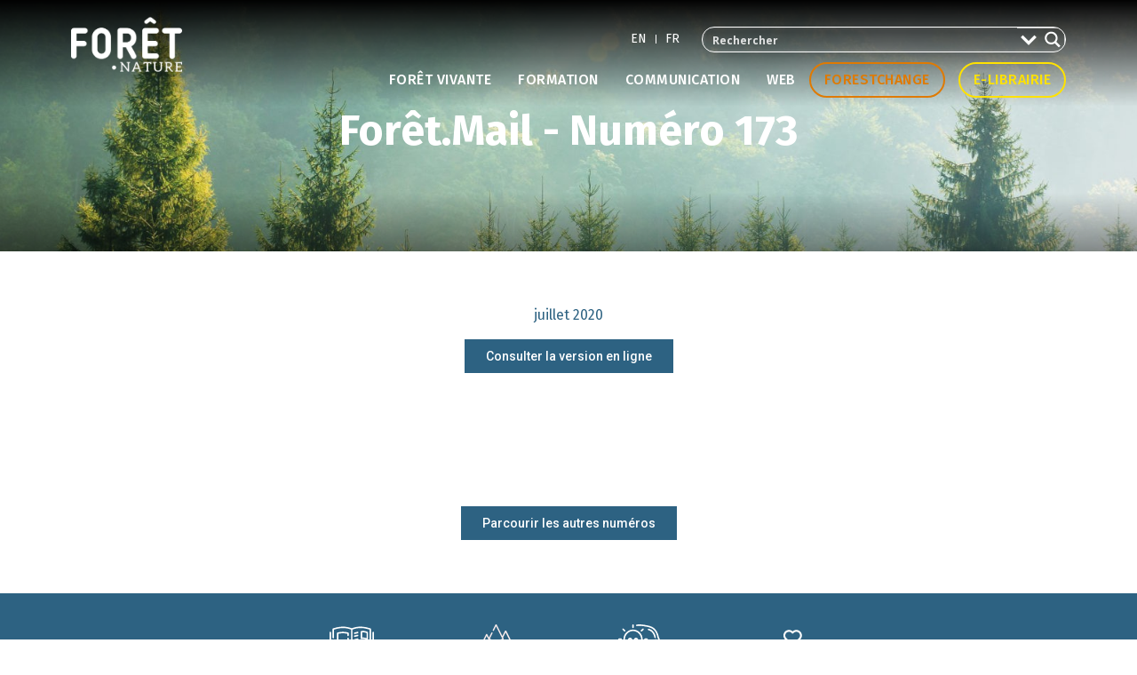

--- FILE ---
content_type: text/html; charset=UTF-8
request_url: https://foretnature.be/numeros_f_mail/173-juillet-2020/
body_size: 41076
content:
<!doctype html>
<html lang="fr-FR">
<head>
	<meta charset="UTF-8">
	<meta name="viewport" content="width=device-width, initial-scale=1">
	<link rel="profile" href="https://gmpg.org/xfn/11">
	<meta name='robots' content='index, follow, max-image-preview:large, max-snippet:-1, max-video-preview:-1' />

	<!-- This site is optimized with the Yoast SEO plugin v23.2 - https://yoast.com/wordpress/plugins/seo/ -->
	<title>173 - juillet 2020 - Forêt.Nature</title>
	<link rel="canonical" href="https://foretnature.be/numeros_f_mail/173-juillet-2020/" />
	<meta property="og:locale" content="fr_FR" />
	<meta property="og:type" content="article" />
	<meta property="og:title" content="173 - juillet 2020 - Forêt.Nature" />
	<meta property="og:url" content="https://foretnature.be/numeros_f_mail/173-juillet-2020/" />
	<meta property="og:site_name" content="Forêt.Nature" />
	<meta property="article:modified_time" content="2021-09-06T07:17:47+00:00" />
	<meta name="twitter:card" content="summary_large_image" />
	<script type="application/ld+json" class="yoast-schema-graph">{"@context":"https://schema.org","@graph":[{"@type":"WebPage","@id":"https://foretnature.be/numeros_f_mail/173-juillet-2020/","url":"https://foretnature.be/numeros_f_mail/173-juillet-2020/","name":"173 - juillet 2020 - Forêt.Nature","isPartOf":{"@id":"https://foretnature.be/en/#website"},"datePublished":"2021-09-06T07:04:45+00:00","dateModified":"2021-09-06T07:17:47+00:00","breadcrumb":{"@id":"https://foretnature.be/numeros_f_mail/173-juillet-2020/#breadcrumb"},"inLanguage":"fr-FR","potentialAction":[{"@type":"ReadAction","target":["https://foretnature.be/numeros_f_mail/173-juillet-2020/"]}]},{"@type":"BreadcrumbList","@id":"https://foretnature.be/numeros_f_mail/173-juillet-2020/#breadcrumb","itemListElement":[{"@type":"ListItem","position":1,"name":"Home","item":"https://foretnature.be/en/"},{"@type":"ListItem","position":2,"name":"173 &#8211; juillet 2020"}]},{"@type":"WebSite","@id":"https://foretnature.be/en/#website","url":"https://foretnature.be/en/","name":"Forêt.Nature","description":"Une équipe technique au service de la forêt","publisher":{"@id":"https://foretnature.be/en/#organization"},"potentialAction":[{"@type":"SearchAction","target":{"@type":"EntryPoint","urlTemplate":"https://foretnature.be/en/?s={search_term_string}"},"query-input":"required name=search_term_string"}],"inLanguage":"fr-FR"},{"@type":"Organization","@id":"https://foretnature.be/en/#organization","name":"Forêt.Nature","url":"https://foretnature.be/en/","logo":{"@type":"ImageObject","inLanguage":"fr-FR","@id":"https://foretnature.be/en/#/schema/logo/image/","url":"https://foretnature.be/wp-content/uploads/2021/01/logoFOblanc.png","contentUrl":"https://foretnature.be/wp-content/uploads/2021/01/logoFOblanc.png","width":300,"height":151,"caption":"Forêt.Nature"},"image":{"@id":"https://foretnature.be/en/#/schema/logo/image/"}}]}</script>
	<!-- / Yoast SEO plugin. -->


<link rel='dns-prefetch' href='//www.googletagmanager.com' />
<link rel="alternate" type="application/rss+xml" title="Forêt.Nature &raquo; Flux" href="https://foretnature.be/feed/" />
<link rel="alternate" type="application/rss+xml" title="Forêt.Nature &raquo; Flux des commentaires" href="https://foretnature.be/comments/feed/" />
<link rel="alternate" type="application/rss+xml" title="Forêt.Nature &raquo; 173 &#8211; juillet 2020 Flux des commentaires" href="https://foretnature.be/numeros_f_mail/173-juillet-2020/feed/" />
		<!-- This site uses the Google Analytics by MonsterInsights plugin v9.0.1 - Using Analytics tracking - https://www.monsterinsights.com/ -->
							<script src="//www.googletagmanager.com/gtag/js?id=G-1Y7M9LS9Q8"  data-cfasync="false" data-wpfc-render="false" async></script>
			<script data-cfasync="false" data-wpfc-render="false">
				var mi_version = '9.0.1';
				var mi_track_user = true;
				var mi_no_track_reason = '';
								var MonsterInsightsDefaultLocations = {"page_location":"https:\/\/foretnature.be\/numeros_f_mail\/173-juillet-2020\/"};
				if ( typeof MonsterInsightsPrivacyGuardFilter === 'function' ) {
					var MonsterInsightsLocations = (typeof MonsterInsightsExcludeQuery === 'object') ? MonsterInsightsPrivacyGuardFilter( MonsterInsightsExcludeQuery ) : MonsterInsightsPrivacyGuardFilter( MonsterInsightsDefaultLocations );
				} else {
					var MonsterInsightsLocations = (typeof MonsterInsightsExcludeQuery === 'object') ? MonsterInsightsExcludeQuery : MonsterInsightsDefaultLocations;
				}

								var disableStrs = [
										'ga-disable-G-1Y7M9LS9Q8',
									];

				/* Function to detect opted out users */
				function __gtagTrackerIsOptedOut() {
					for (var index = 0; index < disableStrs.length; index++) {
						if (document.cookie.indexOf(disableStrs[index] + '=true') > -1) {
							return true;
						}
					}

					return false;
				}

				/* Disable tracking if the opt-out cookie exists. */
				if (__gtagTrackerIsOptedOut()) {
					for (var index = 0; index < disableStrs.length; index++) {
						window[disableStrs[index]] = true;
					}
				}

				/* Opt-out function */
				function __gtagTrackerOptout() {
					for (var index = 0; index < disableStrs.length; index++) {
						document.cookie = disableStrs[index] + '=true; expires=Thu, 31 Dec 2099 23:59:59 UTC; path=/';
						window[disableStrs[index]] = true;
					}
				}

				if ('undefined' === typeof gaOptout) {
					function gaOptout() {
						__gtagTrackerOptout();
					}
				}
								window.dataLayer = window.dataLayer || [];

				window.MonsterInsightsDualTracker = {
					helpers: {},
					trackers: {},
				};
				if (mi_track_user) {
					function __gtagDataLayer() {
						dataLayer.push(arguments);
					}

					function __gtagTracker(type, name, parameters) {
						if (!parameters) {
							parameters = {};
						}

						if (parameters.send_to) {
							__gtagDataLayer.apply(null, arguments);
							return;
						}

						if (type === 'event') {
														parameters.send_to = monsterinsights_frontend.v4_id;
							var hookName = name;
							if (typeof parameters['event_category'] !== 'undefined') {
								hookName = parameters['event_category'] + ':' + name;
							}

							if (typeof MonsterInsightsDualTracker.trackers[hookName] !== 'undefined') {
								MonsterInsightsDualTracker.trackers[hookName](parameters);
							} else {
								__gtagDataLayer('event', name, parameters);
							}
							
						} else {
							__gtagDataLayer.apply(null, arguments);
						}
					}

					__gtagTracker('js', new Date());
					__gtagTracker('set', {
						'developer_id.dZGIzZG': true,
											});
					if ( MonsterInsightsLocations.page_location ) {
						__gtagTracker('set', MonsterInsightsLocations);
					}
										__gtagTracker('config', 'G-1Y7M9LS9Q8', {"forceSSL":"true","link_attribution":"true"} );
															window.gtag = __gtagTracker;										(function () {
						/* https://developers.google.com/analytics/devguides/collection/analyticsjs/ */
						/* ga and __gaTracker compatibility shim. */
						var noopfn = function () {
							return null;
						};
						var newtracker = function () {
							return new Tracker();
						};
						var Tracker = function () {
							return null;
						};
						var p = Tracker.prototype;
						p.get = noopfn;
						p.set = noopfn;
						p.send = function () {
							var args = Array.prototype.slice.call(arguments);
							args.unshift('send');
							__gaTracker.apply(null, args);
						};
						var __gaTracker = function () {
							var len = arguments.length;
							if (len === 0) {
								return;
							}
							var f = arguments[len - 1];
							if (typeof f !== 'object' || f === null || typeof f.hitCallback !== 'function') {
								if ('send' === arguments[0]) {
									var hitConverted, hitObject = false, action;
									if ('event' === arguments[1]) {
										if ('undefined' !== typeof arguments[3]) {
											hitObject = {
												'eventAction': arguments[3],
												'eventCategory': arguments[2],
												'eventLabel': arguments[4],
												'value': arguments[5] ? arguments[5] : 1,
											}
										}
									}
									if ('pageview' === arguments[1]) {
										if ('undefined' !== typeof arguments[2]) {
											hitObject = {
												'eventAction': 'page_view',
												'page_path': arguments[2],
											}
										}
									}
									if (typeof arguments[2] === 'object') {
										hitObject = arguments[2];
									}
									if (typeof arguments[5] === 'object') {
										Object.assign(hitObject, arguments[5]);
									}
									if ('undefined' !== typeof arguments[1].hitType) {
										hitObject = arguments[1];
										if ('pageview' === hitObject.hitType) {
											hitObject.eventAction = 'page_view';
										}
									}
									if (hitObject) {
										action = 'timing' === arguments[1].hitType ? 'timing_complete' : hitObject.eventAction;
										hitConverted = mapArgs(hitObject);
										__gtagTracker('event', action, hitConverted);
									}
								}
								return;
							}

							function mapArgs(args) {
								var arg, hit = {};
								var gaMap = {
									'eventCategory': 'event_category',
									'eventAction': 'event_action',
									'eventLabel': 'event_label',
									'eventValue': 'event_value',
									'nonInteraction': 'non_interaction',
									'timingCategory': 'event_category',
									'timingVar': 'name',
									'timingValue': 'value',
									'timingLabel': 'event_label',
									'page': 'page_path',
									'location': 'page_location',
									'title': 'page_title',
									'referrer' : 'page_referrer',
								};
								for (arg in args) {
																		if (!(!args.hasOwnProperty(arg) || !gaMap.hasOwnProperty(arg))) {
										hit[gaMap[arg]] = args[arg];
									} else {
										hit[arg] = args[arg];
									}
								}
								return hit;
							}

							try {
								f.hitCallback();
							} catch (ex) {
							}
						};
						__gaTracker.create = newtracker;
						__gaTracker.getByName = newtracker;
						__gaTracker.getAll = function () {
							return [];
						};
						__gaTracker.remove = noopfn;
						__gaTracker.loaded = true;
						window['__gaTracker'] = __gaTracker;
					})();
									} else {
										console.log("");
					(function () {
						function __gtagTracker() {
							return null;
						}

						window['__gtagTracker'] = __gtagTracker;
						window['gtag'] = __gtagTracker;
					})();
									}
			</script>
				<!-- / Google Analytics by MonsterInsights -->
		<script>
window._wpemojiSettings = {"baseUrl":"https:\/\/s.w.org\/images\/core\/emoji\/14.0.0\/72x72\/","ext":".png","svgUrl":"https:\/\/s.w.org\/images\/core\/emoji\/14.0.0\/svg\/","svgExt":".svg","source":{"concatemoji":"https:\/\/foretnature.be\/wp-includes\/js\/wp-emoji-release.min.js?ver=6.4.7"}};
/*! This file is auto-generated */
!function(i,n){var o,s,e;function c(e){try{var t={supportTests:e,timestamp:(new Date).valueOf()};sessionStorage.setItem(o,JSON.stringify(t))}catch(e){}}function p(e,t,n){e.clearRect(0,0,e.canvas.width,e.canvas.height),e.fillText(t,0,0);var t=new Uint32Array(e.getImageData(0,0,e.canvas.width,e.canvas.height).data),r=(e.clearRect(0,0,e.canvas.width,e.canvas.height),e.fillText(n,0,0),new Uint32Array(e.getImageData(0,0,e.canvas.width,e.canvas.height).data));return t.every(function(e,t){return e===r[t]})}function u(e,t,n){switch(t){case"flag":return n(e,"\ud83c\udff3\ufe0f\u200d\u26a7\ufe0f","\ud83c\udff3\ufe0f\u200b\u26a7\ufe0f")?!1:!n(e,"\ud83c\uddfa\ud83c\uddf3","\ud83c\uddfa\u200b\ud83c\uddf3")&&!n(e,"\ud83c\udff4\udb40\udc67\udb40\udc62\udb40\udc65\udb40\udc6e\udb40\udc67\udb40\udc7f","\ud83c\udff4\u200b\udb40\udc67\u200b\udb40\udc62\u200b\udb40\udc65\u200b\udb40\udc6e\u200b\udb40\udc67\u200b\udb40\udc7f");case"emoji":return!n(e,"\ud83e\udef1\ud83c\udffb\u200d\ud83e\udef2\ud83c\udfff","\ud83e\udef1\ud83c\udffb\u200b\ud83e\udef2\ud83c\udfff")}return!1}function f(e,t,n){var r="undefined"!=typeof WorkerGlobalScope&&self instanceof WorkerGlobalScope?new OffscreenCanvas(300,150):i.createElement("canvas"),a=r.getContext("2d",{willReadFrequently:!0}),o=(a.textBaseline="top",a.font="600 32px Arial",{});return e.forEach(function(e){o[e]=t(a,e,n)}),o}function t(e){var t=i.createElement("script");t.src=e,t.defer=!0,i.head.appendChild(t)}"undefined"!=typeof Promise&&(o="wpEmojiSettingsSupports",s=["flag","emoji"],n.supports={everything:!0,everythingExceptFlag:!0},e=new Promise(function(e){i.addEventListener("DOMContentLoaded",e,{once:!0})}),new Promise(function(t){var n=function(){try{var e=JSON.parse(sessionStorage.getItem(o));if("object"==typeof e&&"number"==typeof e.timestamp&&(new Date).valueOf()<e.timestamp+604800&&"object"==typeof e.supportTests)return e.supportTests}catch(e){}return null}();if(!n){if("undefined"!=typeof Worker&&"undefined"!=typeof OffscreenCanvas&&"undefined"!=typeof URL&&URL.createObjectURL&&"undefined"!=typeof Blob)try{var e="postMessage("+f.toString()+"("+[JSON.stringify(s),u.toString(),p.toString()].join(",")+"));",r=new Blob([e],{type:"text/javascript"}),a=new Worker(URL.createObjectURL(r),{name:"wpTestEmojiSupports"});return void(a.onmessage=function(e){c(n=e.data),a.terminate(),t(n)})}catch(e){}c(n=f(s,u,p))}t(n)}).then(function(e){for(var t in e)n.supports[t]=e[t],n.supports.everything=n.supports.everything&&n.supports[t],"flag"!==t&&(n.supports.everythingExceptFlag=n.supports.everythingExceptFlag&&n.supports[t]);n.supports.everythingExceptFlag=n.supports.everythingExceptFlag&&!n.supports.flag,n.DOMReady=!1,n.readyCallback=function(){n.DOMReady=!0}}).then(function(){return e}).then(function(){var e;n.supports.everything||(n.readyCallback(),(e=n.source||{}).concatemoji?t(e.concatemoji):e.wpemoji&&e.twemoji&&(t(e.twemoji),t(e.wpemoji)))}))}((window,document),window._wpemojiSettings);
</script>
<link rel="stylesheet" type="text/css" href="https://use.typekit.net/dgu6rdg.css"><link rel='stylesheet' id='dce-dynamic-visibility-style-css' href='https://foretnature.be/wp-content/plugins/dynamic-visibility-for-elementor/assets/css/dynamic-visibility.css?ver=5.0.13' media='all' />
<style id='wp-emoji-styles-inline-css'>

	img.wp-smiley, img.emoji {
		display: inline !important;
		border: none !important;
		box-shadow: none !important;
		height: 1em !important;
		width: 1em !important;
		margin: 0 0.07em !important;
		vertical-align: -0.1em !important;
		background: none !important;
		padding: 0 !important;
	}
</style>
<link rel='stylesheet' id='wp-block-library-css' href='https://foretnature.be/wp-includes/css/dist/block-library/style.min.css?ver=6.4.7' media='all' />
<style id='classic-theme-styles-inline-css'>
/*! This file is auto-generated */
.wp-block-button__link{color:#fff;background-color:#32373c;border-radius:9999px;box-shadow:none;text-decoration:none;padding:calc(.667em + 2px) calc(1.333em + 2px);font-size:1.125em}.wp-block-file__button{background:#32373c;color:#fff;text-decoration:none}
</style>
<style id='global-styles-inline-css'>
body{--wp--preset--color--black: #000000;--wp--preset--color--cyan-bluish-gray: #abb8c3;--wp--preset--color--white: #ffffff;--wp--preset--color--pale-pink: #f78da7;--wp--preset--color--vivid-red: #cf2e2e;--wp--preset--color--luminous-vivid-orange: #ff6900;--wp--preset--color--luminous-vivid-amber: #fcb900;--wp--preset--color--light-green-cyan: #7bdcb5;--wp--preset--color--vivid-green-cyan: #00d084;--wp--preset--color--pale-cyan-blue: #8ed1fc;--wp--preset--color--vivid-cyan-blue: #0693e3;--wp--preset--color--vivid-purple: #9b51e0;--wp--preset--gradient--vivid-cyan-blue-to-vivid-purple: linear-gradient(135deg,rgba(6,147,227,1) 0%,rgb(155,81,224) 100%);--wp--preset--gradient--light-green-cyan-to-vivid-green-cyan: linear-gradient(135deg,rgb(122,220,180) 0%,rgb(0,208,130) 100%);--wp--preset--gradient--luminous-vivid-amber-to-luminous-vivid-orange: linear-gradient(135deg,rgba(252,185,0,1) 0%,rgba(255,105,0,1) 100%);--wp--preset--gradient--luminous-vivid-orange-to-vivid-red: linear-gradient(135deg,rgba(255,105,0,1) 0%,rgb(207,46,46) 100%);--wp--preset--gradient--very-light-gray-to-cyan-bluish-gray: linear-gradient(135deg,rgb(238,238,238) 0%,rgb(169,184,195) 100%);--wp--preset--gradient--cool-to-warm-spectrum: linear-gradient(135deg,rgb(74,234,220) 0%,rgb(151,120,209) 20%,rgb(207,42,186) 40%,rgb(238,44,130) 60%,rgb(251,105,98) 80%,rgb(254,248,76) 100%);--wp--preset--gradient--blush-light-purple: linear-gradient(135deg,rgb(255,206,236) 0%,rgb(152,150,240) 100%);--wp--preset--gradient--blush-bordeaux: linear-gradient(135deg,rgb(254,205,165) 0%,rgb(254,45,45) 50%,rgb(107,0,62) 100%);--wp--preset--gradient--luminous-dusk: linear-gradient(135deg,rgb(255,203,112) 0%,rgb(199,81,192) 50%,rgb(65,88,208) 100%);--wp--preset--gradient--pale-ocean: linear-gradient(135deg,rgb(255,245,203) 0%,rgb(182,227,212) 50%,rgb(51,167,181) 100%);--wp--preset--gradient--electric-grass: linear-gradient(135deg,rgb(202,248,128) 0%,rgb(113,206,126) 100%);--wp--preset--gradient--midnight: linear-gradient(135deg,rgb(2,3,129) 0%,rgb(40,116,252) 100%);--wp--preset--font-size--small: 13px;--wp--preset--font-size--medium: 20px;--wp--preset--font-size--large: 36px;--wp--preset--font-size--x-large: 42px;--wp--preset--spacing--20: 0.44rem;--wp--preset--spacing--30: 0.67rem;--wp--preset--spacing--40: 1rem;--wp--preset--spacing--50: 1.5rem;--wp--preset--spacing--60: 2.25rem;--wp--preset--spacing--70: 3.38rem;--wp--preset--spacing--80: 5.06rem;--wp--preset--shadow--natural: 6px 6px 9px rgba(0, 0, 0, 0.2);--wp--preset--shadow--deep: 12px 12px 50px rgba(0, 0, 0, 0.4);--wp--preset--shadow--sharp: 6px 6px 0px rgba(0, 0, 0, 0.2);--wp--preset--shadow--outlined: 6px 6px 0px -3px rgba(255, 255, 255, 1), 6px 6px rgba(0, 0, 0, 1);--wp--preset--shadow--crisp: 6px 6px 0px rgba(0, 0, 0, 1);}:where(.is-layout-flex){gap: 0.5em;}:where(.is-layout-grid){gap: 0.5em;}body .is-layout-flow > .alignleft{float: left;margin-inline-start: 0;margin-inline-end: 2em;}body .is-layout-flow > .alignright{float: right;margin-inline-start: 2em;margin-inline-end: 0;}body .is-layout-flow > .aligncenter{margin-left: auto !important;margin-right: auto !important;}body .is-layout-constrained > .alignleft{float: left;margin-inline-start: 0;margin-inline-end: 2em;}body .is-layout-constrained > .alignright{float: right;margin-inline-start: 2em;margin-inline-end: 0;}body .is-layout-constrained > .aligncenter{margin-left: auto !important;margin-right: auto !important;}body .is-layout-constrained > :where(:not(.alignleft):not(.alignright):not(.alignfull)){max-width: var(--wp--style--global--content-size);margin-left: auto !important;margin-right: auto !important;}body .is-layout-constrained > .alignwide{max-width: var(--wp--style--global--wide-size);}body .is-layout-flex{display: flex;}body .is-layout-flex{flex-wrap: wrap;align-items: center;}body .is-layout-flex > *{margin: 0;}body .is-layout-grid{display: grid;}body .is-layout-grid > *{margin: 0;}:where(.wp-block-columns.is-layout-flex){gap: 2em;}:where(.wp-block-columns.is-layout-grid){gap: 2em;}:where(.wp-block-post-template.is-layout-flex){gap: 1.25em;}:where(.wp-block-post-template.is-layout-grid){gap: 1.25em;}.has-black-color{color: var(--wp--preset--color--black) !important;}.has-cyan-bluish-gray-color{color: var(--wp--preset--color--cyan-bluish-gray) !important;}.has-white-color{color: var(--wp--preset--color--white) !important;}.has-pale-pink-color{color: var(--wp--preset--color--pale-pink) !important;}.has-vivid-red-color{color: var(--wp--preset--color--vivid-red) !important;}.has-luminous-vivid-orange-color{color: var(--wp--preset--color--luminous-vivid-orange) !important;}.has-luminous-vivid-amber-color{color: var(--wp--preset--color--luminous-vivid-amber) !important;}.has-light-green-cyan-color{color: var(--wp--preset--color--light-green-cyan) !important;}.has-vivid-green-cyan-color{color: var(--wp--preset--color--vivid-green-cyan) !important;}.has-pale-cyan-blue-color{color: var(--wp--preset--color--pale-cyan-blue) !important;}.has-vivid-cyan-blue-color{color: var(--wp--preset--color--vivid-cyan-blue) !important;}.has-vivid-purple-color{color: var(--wp--preset--color--vivid-purple) !important;}.has-black-background-color{background-color: var(--wp--preset--color--black) !important;}.has-cyan-bluish-gray-background-color{background-color: var(--wp--preset--color--cyan-bluish-gray) !important;}.has-white-background-color{background-color: var(--wp--preset--color--white) !important;}.has-pale-pink-background-color{background-color: var(--wp--preset--color--pale-pink) !important;}.has-vivid-red-background-color{background-color: var(--wp--preset--color--vivid-red) !important;}.has-luminous-vivid-orange-background-color{background-color: var(--wp--preset--color--luminous-vivid-orange) !important;}.has-luminous-vivid-amber-background-color{background-color: var(--wp--preset--color--luminous-vivid-amber) !important;}.has-light-green-cyan-background-color{background-color: var(--wp--preset--color--light-green-cyan) !important;}.has-vivid-green-cyan-background-color{background-color: var(--wp--preset--color--vivid-green-cyan) !important;}.has-pale-cyan-blue-background-color{background-color: var(--wp--preset--color--pale-cyan-blue) !important;}.has-vivid-cyan-blue-background-color{background-color: var(--wp--preset--color--vivid-cyan-blue) !important;}.has-vivid-purple-background-color{background-color: var(--wp--preset--color--vivid-purple) !important;}.has-black-border-color{border-color: var(--wp--preset--color--black) !important;}.has-cyan-bluish-gray-border-color{border-color: var(--wp--preset--color--cyan-bluish-gray) !important;}.has-white-border-color{border-color: var(--wp--preset--color--white) !important;}.has-pale-pink-border-color{border-color: var(--wp--preset--color--pale-pink) !important;}.has-vivid-red-border-color{border-color: var(--wp--preset--color--vivid-red) !important;}.has-luminous-vivid-orange-border-color{border-color: var(--wp--preset--color--luminous-vivid-orange) !important;}.has-luminous-vivid-amber-border-color{border-color: var(--wp--preset--color--luminous-vivid-amber) !important;}.has-light-green-cyan-border-color{border-color: var(--wp--preset--color--light-green-cyan) !important;}.has-vivid-green-cyan-border-color{border-color: var(--wp--preset--color--vivid-green-cyan) !important;}.has-pale-cyan-blue-border-color{border-color: var(--wp--preset--color--pale-cyan-blue) !important;}.has-vivid-cyan-blue-border-color{border-color: var(--wp--preset--color--vivid-cyan-blue) !important;}.has-vivid-purple-border-color{border-color: var(--wp--preset--color--vivid-purple) !important;}.has-vivid-cyan-blue-to-vivid-purple-gradient-background{background: var(--wp--preset--gradient--vivid-cyan-blue-to-vivid-purple) !important;}.has-light-green-cyan-to-vivid-green-cyan-gradient-background{background: var(--wp--preset--gradient--light-green-cyan-to-vivid-green-cyan) !important;}.has-luminous-vivid-amber-to-luminous-vivid-orange-gradient-background{background: var(--wp--preset--gradient--luminous-vivid-amber-to-luminous-vivid-orange) !important;}.has-luminous-vivid-orange-to-vivid-red-gradient-background{background: var(--wp--preset--gradient--luminous-vivid-orange-to-vivid-red) !important;}.has-very-light-gray-to-cyan-bluish-gray-gradient-background{background: var(--wp--preset--gradient--very-light-gray-to-cyan-bluish-gray) !important;}.has-cool-to-warm-spectrum-gradient-background{background: var(--wp--preset--gradient--cool-to-warm-spectrum) !important;}.has-blush-light-purple-gradient-background{background: var(--wp--preset--gradient--blush-light-purple) !important;}.has-blush-bordeaux-gradient-background{background: var(--wp--preset--gradient--blush-bordeaux) !important;}.has-luminous-dusk-gradient-background{background: var(--wp--preset--gradient--luminous-dusk) !important;}.has-pale-ocean-gradient-background{background: var(--wp--preset--gradient--pale-ocean) !important;}.has-electric-grass-gradient-background{background: var(--wp--preset--gradient--electric-grass) !important;}.has-midnight-gradient-background{background: var(--wp--preset--gradient--midnight) !important;}.has-small-font-size{font-size: var(--wp--preset--font-size--small) !important;}.has-medium-font-size{font-size: var(--wp--preset--font-size--medium) !important;}.has-large-font-size{font-size: var(--wp--preset--font-size--large) !important;}.has-x-large-font-size{font-size: var(--wp--preset--font-size--x-large) !important;}
.wp-block-navigation a:where(:not(.wp-element-button)){color: inherit;}
:where(.wp-block-post-template.is-layout-flex){gap: 1.25em;}:where(.wp-block-post-template.is-layout-grid){gap: 1.25em;}
:where(.wp-block-columns.is-layout-flex){gap: 2em;}:where(.wp-block-columns.is-layout-grid){gap: 2em;}
.wp-block-pullquote{font-size: 1.5em;line-height: 1.6;}
</style>
<link rel='stylesheet' id='trp-language-switcher-style-css' href='https://foretnature.be/wp-content/plugins/translatepress-multilingual/assets/css/trp-language-switcher.css?ver=2.8.2' media='all' />
<link rel='stylesheet' id='hello-elementor-css' href='https://foretnature.be/wp-content/themes/hello-elementor/style.min.css?ver=3.0.1' media='all' />
<link rel='stylesheet' id='hello-elementor-theme-style-css' href='https://foretnature.be/wp-content/themes/hello-elementor/theme.min.css?ver=3.0.1' media='all' />
<link rel='stylesheet' id='hello-elementor-header-footer-css' href='https://foretnature.be/wp-content/themes/hello-elementor/header-footer.min.css?ver=3.0.1' media='all' />
<link rel='stylesheet' id='wpdreams-ajaxsearchpro-instances-css' href='https://foretnature.be/wp-content/uploads/asp_upload/style.instances-ho-is-po-no-da-au-se-is.css?ver=9m45KA' media='all' />
<link rel='stylesheet' id='elementor-icons-css' href='https://foretnature.be/wp-content/plugins/elementor/assets/lib/eicons/css/elementor-icons.min.css?ver=5.30.0' media='all' />
<link rel='stylesheet' id='elementor-frontend-css' href='https://foretnature.be/wp-content/plugins/elementor/assets/css/frontend-lite.min.css?ver=3.23.4' media='all' />
<link rel='stylesheet' id='swiper-css' href='https://foretnature.be/wp-content/plugins/elementor/assets/lib/swiper/v8/css/swiper.min.css?ver=8.4.5' media='all' />
<link rel='stylesheet' id='elementor-post-28854-css' href='https://foretnature.be/wp-content/uploads/elementor/css/post-28854.css?ver=1723041636' media='all' />
<link rel='stylesheet' id='elementor-pro-css' href='https://foretnature.be/wp-content/plugins/elementor-pro/assets/css/frontend-lite.min.css?ver=3.23.3' media='all' />
<link rel='stylesheet' id='namogo-icons-css' href='https://foretnature.be/wp-content/plugins/elementor-extras/assets/lib/nicons/css/nicons.css?ver=2.2.51' media='all' />
<link rel='stylesheet' id='elementor-extras-frontend-css' href='https://foretnature.be/wp-content/plugins/elementor-extras/assets/css/frontend.min.css?ver=2.2.51' media='all' />
<link rel='stylesheet' id='elementor-global-css' href='https://foretnature.be/wp-content/uploads/elementor/css/global.css?ver=1723041638' media='all' />
<link rel='stylesheet' id='elementor-post-36249-css' href='https://foretnature.be/wp-content/uploads/elementor/css/post-36249.css?ver=1723041639' media='all' />
<link rel='stylesheet' id='elementor-post-29080-css' href='https://foretnature.be/wp-content/uploads/elementor/css/post-29080.css?ver=1723041639' media='all' />
<link rel='stylesheet' id='elementor-post-29869-css' href='https://foretnature.be/wp-content/uploads/elementor/css/post-29869.css?ver=1723048483' media='all' />
<link rel='stylesheet' id='ekit-widget-styles-css' href='https://foretnature.be/wp-content/plugins/elementskit-lite/widgets/init/assets/css/widget-styles.css?ver=3.2.3' media='all' />
<link rel='stylesheet' id='ekit-responsive-css' href='https://foretnature.be/wp-content/plugins/elementskit-lite/widgets/init/assets/css/responsive.css?ver=3.2.3' media='all' />
<link rel='stylesheet' id='ecs-styles-css' href='https://foretnature.be/wp-content/plugins/ele-custom-skin/assets/css/ecs-style.css?ver=3.1.9' media='all' />
<link rel='stylesheet' id='elementor-post-29607-css' href='https://foretnature.be/wp-content/uploads/elementor/css/post-29607.css?ver=1729764858' media='all' />
<link rel='stylesheet' id='elementor-post-29615-css' href='https://foretnature.be/wp-content/uploads/elementor/css/post-29615.css?ver=1630426537' media='all' />
<link rel='stylesheet' id='elementor-post-29665-css' href='https://foretnature.be/wp-content/uploads/elementor/css/post-29665.css?ver=1724162234' media='all' />
<link rel='stylesheet' id='elementor-post-29866-css' href='https://foretnature.be/wp-content/uploads/elementor/css/post-29866.css?ver=1615826997' media='all' />
<link rel='stylesheet' id='elementor-post-29878-css' href='https://foretnature.be/wp-content/uploads/elementor/css/post-29878.css?ver=1703243603' media='all' />
<link rel='stylesheet' id='elementor-post-30324-css' href='https://foretnature.be/wp-content/uploads/elementor/css/post-30324.css?ver=1724168467' media='all' />
<link rel='stylesheet' id='elementor-post-32590-css' href='https://foretnature.be/wp-content/uploads/elementor/css/post-32590.css?ver=1631627207' media='all' />
<link rel='stylesheet' id='elementor-post-33661-css' href='https://foretnature.be/wp-content/uploads/elementor/css/post-33661.css?ver=1680256515' media='all' />
<link rel='stylesheet' id='elementor-post-36503-css' href='https://foretnature.be/wp-content/uploads/elementor/css/post-36503.css?ver=1724687218' media='all' />
<link rel='stylesheet' id='elementor-post-36528-css' href='https://foretnature.be/wp-content/uploads/elementor/css/post-36528.css?ver=1680260213' media='all' />
<link rel='stylesheet' id='elementor-post-37664-css' href='https://foretnature.be/wp-content/uploads/elementor/css/post-37664.css?ver=1676562137' media='all' />
<link rel='stylesheet' id='elementor-post-40257-css' href='https://foretnature.be/wp-content/uploads/elementor/css/post-40257.css?ver=1706263968' media='all' />
<link rel='stylesheet' id='google-fonts-1-css' href='https://fonts.googleapis.com/css?family=Fira+Sans%3A100%2C100italic%2C200%2C200italic%2C300%2C300italic%2C400%2C400italic%2C500%2C500italic%2C600%2C600italic%2C700%2C700italic%2C800%2C800italic%2C900%2C900italic%7CRoboto%3A100%2C100italic%2C200%2C200italic%2C300%2C300italic%2C400%2C400italic%2C500%2C500italic%2C600%2C600italic%2C700%2C700italic%2C800%2C800italic%2C900%2C900italic&#038;display=auto&#038;ver=6.4.7' media='all' />
<link rel='stylesheet' id='elementor-icons-shared-0-css' href='https://foretnature.be/wp-content/plugins/elementor/assets/lib/font-awesome/css/fontawesome.min.css?ver=5.15.3' media='all' />
<link rel='stylesheet' id='elementor-icons-fa-solid-css' href='https://foretnature.be/wp-content/plugins/elementor/assets/lib/font-awesome/css/solid.min.css?ver=5.15.3' media='all' />
<link rel='stylesheet' id='elementor-icons-fa-brands-css' href='https://foretnature.be/wp-content/plugins/elementor/assets/lib/font-awesome/css/brands.min.css?ver=5.15.3' media='all' />
<link rel="preconnect" href="https://fonts.gstatic.com/" crossorigin><script src="https://foretnature.be/wp-content/plugins/google-analytics-premium/assets/js/frontend-gtag.min.js?ver=9.0.1" id="monsterinsights-frontend-script-js"></script>
<script data-cfasync="false" data-wpfc-render="false" id='monsterinsights-frontend-script-js-extra'>var monsterinsights_frontend = {"js_events_tracking":"true","download_extensions":"doc,pdf,ppt,zip,xls,docx,pptx,xlsx","inbound_paths":"[{\"path\":\"\\\/go\\\/\",\"label\":\"affiliate\"},{\"path\":\"\\\/recommend\\\/\",\"label\":\"affiliate\"}]","home_url":"https:\/\/foretnature.be","hash_tracking":"false","v4_id":"G-1Y7M9LS9Q8"};</script>
<script src="https://foretnature.be/wp-includes/js/jquery/jquery.min.js?ver=3.7.1" id="jquery-core-js"></script>
<script src="https://foretnature.be/wp-includes/js/jquery/jquery-migrate.min.js?ver=3.4.1" id="jquery-migrate-js"></script>
<script id="ecs_ajax_load-js-extra">
var ecs_ajax_params = {"ajaxurl":"https:\/\/foretnature.be\/wp-admin\/admin-ajax.php","posts":"{\"page\":0,\"numeros_f_mail\":\"173-juillet-2020\",\"post_type\":\"numeros_f_mail\",\"name\":\"173-juillet-2020\",\"error\":\"\",\"m\":\"\",\"p\":0,\"post_parent\":\"\",\"subpost\":\"\",\"subpost_id\":\"\",\"attachment\":\"\",\"attachment_id\":0,\"pagename\":\"\",\"page_id\":0,\"second\":\"\",\"minute\":\"\",\"hour\":\"\",\"day\":0,\"monthnum\":0,\"year\":0,\"w\":0,\"category_name\":\"\",\"tag\":\"\",\"cat\":\"\",\"tag_id\":\"\",\"author\":\"\",\"author_name\":\"\",\"feed\":\"\",\"tb\":\"\",\"paged\":0,\"meta_key\":\"\",\"meta_value\":\"\",\"preview\":\"\",\"s\":\"\",\"sentence\":\"\",\"title\":\"\",\"fields\":\"\",\"menu_order\":\"\",\"embed\":\"\",\"category__in\":[],\"category__not_in\":[],\"category__and\":[],\"post__in\":[],\"post__not_in\":[],\"post_name__in\":[],\"tag__in\":[],\"tag__not_in\":[],\"tag__and\":[],\"tag_slug__in\":[],\"tag_slug__and\":[],\"post_parent__in\":[],\"post_parent__not_in\":[],\"author__in\":[],\"author__not_in\":[],\"search_columns\":[],\"ignore_sticky_posts\":false,\"suppress_filters\":false,\"cache_results\":true,\"update_post_term_cache\":true,\"update_menu_item_cache\":false,\"lazy_load_term_meta\":true,\"update_post_meta_cache\":true,\"posts_per_page\":10,\"nopaging\":false,\"comments_per_page\":\"50\",\"no_found_rows\":false,\"order\":\"DESC\"}"};
</script>
<script src="https://foretnature.be/wp-content/plugins/ele-custom-skin/assets/js/ecs_ajax_pagination.js?ver=3.1.9" id="ecs_ajax_load-js"></script>
<script src="https://foretnature.be/wp-content/plugins/ele-custom-skin/assets/js/ecs.js?ver=3.1.9" id="ecs-script-js"></script>
<link rel="https://api.w.org/" href="https://foretnature.be/wp-json/" /><link rel="alternate" type="application/json" href="https://foretnature.be/wp-json/wp/v2/numeros_f_mail/34080" /><link rel="EditURI" type="application/rsd+xml" title="RSD" href="https://foretnature.be/xmlrpc.php?rsd" />
<meta name="generator" content="WordPress 6.4.7" />
<link rel='shortlink' href='https://foretnature.be/?p=34080' />
<link rel="alternate" type="application/json+oembed" href="https://foretnature.be/wp-json/oembed/1.0/embed?url=https%3A%2F%2Fforetnature.be%2Fnumeros_f_mail%2F173-juillet-2020%2F" />
<link rel="alternate" type="text/xml+oembed" href="https://foretnature.be/wp-json/oembed/1.0/embed?url=https%3A%2F%2Fforetnature.be%2Fnumeros_f_mail%2F173-juillet-2020%2F&#038;format=xml" />
<!-- start Simple Custom CSS and JS -->
<script>
 

jQuery(document).ready(function($){
if($('#available-posts').length){
$('#no-result').css("display", "none");
}
});</script>
<!-- end Simple Custom CSS and JS -->
<!-- start Simple Custom CSS and JS -->
<script>
 

jQuery(document).ready(function( $ ){
   
  $('#showblock').click(function(e) {
        $('#hiddenblock').toggle("slow");

  e.preventDefault(); 
    });
});</script>
<!-- end Simple Custom CSS and JS -->
<meta name="generator" content="Site Kit by Google 1.132.0" /><link rel="alternate" hreflang="fr-FR" href="https://foretnature.be/numeros_f_mail/173-juillet-2020/"/>
<link rel="alternate" hreflang="en-GB" href="https://foretnature.be/en/numeros_f_mail/173-juillet-2020/"/>
<link rel="alternate" hreflang="fr" href="https://foretnature.be/numeros_f_mail/173-juillet-2020/"/>
<link rel="alternate" hreflang="en" href="https://foretnature.be/en/numeros_f_mail/173-juillet-2020/"/>
                <link href='//fonts.googleapis.com/css?family=Open+Sans:300|Open+Sans:400|Open+Sans:700' rel='stylesheet' type='text/css'>
                                <link href='//fonts.googleapis.com/css?family=Lato:300|Lato:400|Lato:700' rel='stylesheet' type='text/css'>
                <meta name="generator" content="Elementor 3.23.4; features: e_optimized_css_loading, additional_custom_breakpoints, e_lazyload; settings: css_print_method-external, google_font-enabled, font_display-auto">
			<style>
				.e-con.e-parent:nth-of-type(n+4):not(.e-lazyloaded):not(.e-no-lazyload),
				.e-con.e-parent:nth-of-type(n+4):not(.e-lazyloaded):not(.e-no-lazyload) * {
					background-image: none !important;
				}
				@media screen and (max-height: 1024px) {
					.e-con.e-parent:nth-of-type(n+3):not(.e-lazyloaded):not(.e-no-lazyload),
					.e-con.e-parent:nth-of-type(n+3):not(.e-lazyloaded):not(.e-no-lazyload) * {
						background-image: none !important;
					}
				}
				@media screen and (max-height: 640px) {
					.e-con.e-parent:nth-of-type(n+2):not(.e-lazyloaded):not(.e-no-lazyload),
					.e-con.e-parent:nth-of-type(n+2):not(.e-lazyloaded):not(.e-no-lazyload) * {
						background-image: none !important;
					}
				}
			</style>
			            <style type="text/css">
                @font-face {
                    font-family: 'asppsicons2';
                    src: url('https://foretnature.be/wp-content/plugins/ajax-search-pro/css/fonts/icons/icons2.eot');
                    src: url('https://foretnature.be/wp-content/plugins/ajax-search-pro/css/fonts/icons/icons2.eot?#iefix') format('embedded-opentype'),
                    url('https://foretnature.be/wp-content/plugins/ajax-search-pro/css/fonts/icons/icons2.woff2') format('woff2'),
                    url('https://foretnature.be/wp-content/plugins/ajax-search-pro/css/fonts/icons/icons2.woff') format('woff'),
                    url('https://foretnature.be/wp-content/plugins/ajax-search-pro/css/fonts/icons/icons2.ttf') format('truetype'),
                    url('https://foretnature.be/wp-content/plugins/ajax-search-pro/css/fonts/icons/icons2.svg#icons') format('svg');
                    font-weight: normal;
                    font-style: normal;
                }
                body span.asp_single_highlighted_2{
                            display: inline !important;
                            color: rgb(106, 142, 14) !important;
                            background-color: rgba(238, 238, 238, 1) !important;
                        }                .asp_m{height: 0;}            </style>
                        <script type="text/javascript">
                if ( typeof _ASP !== "undefined" && _ASP !== null && typeof _ASP.initialize !== "undefined" )
                    _ASP.initialize();
            </script>
            

		<!-- MonsterInsights Media Tracking -->
		<script data-cfasync="false" data-wpfc-render="false">
			var monsterinsights_tracked_video_marks = {};
			var monsterinsights_youtube_percentage_tracking_timeouts = {};

			/* Works for YouTube and Vimeo */
			function monsterinsights_media_get_id_for_iframe( source, service ) {
				var iframeUrlParts = source.split('?');
				var stripedUrl = iframeUrlParts[0].split('/');
				var videoId = stripedUrl[ stripedUrl.length - 1 ];

				return service + '-player-' + videoId;
			}

			function monsterinsights_media_record_video_event( provider, event, label, parameters = {} ) {
				__gtagTracker('event', event, {
					event_category: 'video-' + provider,
					event_label: label,
					non_interaction: event === 'impression',
					...parameters
				});
			}

			function monsterinsights_media_maybe_record_video_progress( provider, label, videoId, videoParameters ) {
				var progressTrackingAllowedMarks = [10,25,50,75];

				if ( typeof monsterinsights_tracked_video_marks[ videoId ] == 'undefined' ) {
					monsterinsights_tracked_video_marks[ videoId ] = [];
				}

				var { video_percent } = videoParameters;

				if ( progressTrackingAllowedMarks.includes( video_percent ) && !monsterinsights_tracked_video_marks[ videoId ].includes( video_percent ) ) {
					monsterinsights_media_record_video_event( provider, 'video_progress', label, videoParameters );

					/* Prevent multiple records for the same percentage */
					monsterinsights_tracked_video_marks[ videoId ].push( video_percent );
				}
			}

			/* --- Vimeo --- */
            var monsterinsights_media_vimeo_plays = {};

            function monsterinsights_setup_vimeo_events_for_iframe(iframe, title, player) {
                var playerId = iframe.getAttribute('id');
                var videoLabel = title || iframe.title || iframe.getAttribute('src');

                if ( !playerId ) {
                    playerId = monsterinsights_media_get_id_for_iframe( iframe.getAttribute('src'), 'vimeo' );
                    iframe.setAttribute( 'id', playerId );
                }

                monsterinsights_media_vimeo_plays[playerId] = 0;

                var videoParameters = {
                    video_provider: 'vimeo',
                    video_title: title,
                    video_url: iframe.getAttribute('src')
                };

                /**
                 * Record Impression
                 **/
                monsterinsights_media_record_video_event( 'vimeo', 'impression', videoLabel, videoParameters );

                /**
                 * Record video start
                 **/
                player.on('play', function(data) {
                    let playerId = this.element.id;
                    if ( monsterinsights_media_vimeo_plays[playerId] === 0 ) {
                        monsterinsights_media_vimeo_plays[playerId]++;

                        videoParameters.video_duration = data.duration;
                        videoParameters.video_current_time = data.seconds;
                        videoParameters.video_percent = 0;

                        monsterinsights_media_record_video_event( 'vimeo', 'video_start', videoLabel, videoParameters );
                    }
                });

                /**
                 * Record video progress
                 **/
                player.on('timeupdate', function(data) {
                    var progress = Math.floor(data.percent * 100);

                    videoParameters.video_duration = data.duration;
                    videoParameters.video_current_time = data.seconds;
                    videoParameters.video_percent = progress;

                    monsterinsights_media_maybe_record_video_progress( 'vimeo', videoLabel, playerId, videoParameters );
                });

                /**
                 * Record video complete
                 **/
                player.on('ended', function(data) {
                    videoParameters.video_duration = data.duration;
                    videoParameters.video_current_time = data.seconds;
                    videoParameters.video_percent = 100;

                    monsterinsights_media_record_video_event( 'vimeo', 'video_complete', videoLabel, videoParameters );
                });
            }

			function monsterinsights_on_vimeo_load() {

				var vimeoIframes = document.querySelectorAll("iframe[src*='vimeo']");

				vimeoIframes.forEach(function( iframe ) {
                    //  Set up the player
					var player = new Vimeo.Player(iframe);

                    //  The getVideoTitle function returns a promise
                    player.getVideoTitle().then(function(title) {
                        /*
                         * Binding the events inside this callback guarantees that we
                         * always have the correct title for the video
                         */
                        monsterinsights_setup_vimeo_events_for_iframe(iframe, title, player)
                    });
				});
			}

			function monsterinsights_media_init_vimeo_events() {
				var vimeoIframes = document.querySelectorAll("iframe[src*='vimeo']");

				if ( vimeoIframes.length ) {

					/* Maybe load Vimeo API */
					if ( window.Vimeo === undefined ) {
						var tag = document.createElement("script");
						tag.src = "https://player.vimeo.com/api/player.js";
						tag.setAttribute("onload", "monsterinsights_on_vimeo_load()");
						document.body.append(tag);
					} else {
						/* Vimeo API already loaded, invoke callback */
						monsterinsights_on_vimeo_load();
					}
				}
			}

			/* --- End Vimeo --- */

			/* --- YouTube --- */
			function monsterinsights_media_on_youtube_load() {
				var monsterinsights_media_youtube_plays = {};

				function __onPlayerReady(event) {
					monsterinsights_media_youtube_plays[event.target.h.id] = 0;

					var videoParameters = {
						video_provider: 'youtube',
						video_title: event.target.videoTitle,
						video_url: event.target.playerInfo.videoUrl
					};
					monsterinsights_media_record_video_event( 'youtube', 'impression', videoParameters.video_title, videoParameters );
				}

				/**
				 * Record progress callback
				 **/
				function __track_youtube_video_progress( player, videoLabel, videoParameters ) {
					var { playerInfo } = player;
					var playerId = player.h.id;

					var duration = playerInfo.duration; /* player.getDuration(); */
					var currentTime = playerInfo.currentTime; /* player.getCurrentTime(); */

					var percentage = (currentTime / duration) * 100;
					var progress = Math.floor(percentage);

					videoParameters.video_duration = duration;
					videoParameters.video_current_time = currentTime;
					videoParameters.video_percent = progress;

					monsterinsights_media_maybe_record_video_progress( 'youtube', videoLabel, playerId, videoParameters );
				}

				function __youtube_on_state_change( event ) {
					var state = event.data;
					var player = event.target;
					var { playerInfo } = player;
					var playerId = player.h.id;

					var videoParameters = {
						video_provider: 'youtube',
						video_title: player.videoTitle,
						video_url: playerInfo.videoUrl
					};

					/**
					 * YouTube's API doesn't offer a progress or timeupdate event.
					 * We have to track progress manually by asking the player for the current time, every X milliseconds, using an
    interval
					 **/

					if ( state === YT.PlayerState.PLAYING) {
						if ( monsterinsights_media_youtube_plays[playerId] === 0 ) {
							monsterinsights_media_youtube_plays[playerId]++;
							/**
							 * Record video start
							 **/
							videoParameters.video_duration = playerInfo.duration;
							videoParameters.video_current_time = playerInfo.currentTime;
							videoParameters.video_percent = 0;

							monsterinsights_media_record_video_event( 'youtube', 'video_start', videoParameters.video_title, videoParameters );
						}

						monsterinsights_youtube_percentage_tracking_timeouts[ playerId ] = setInterval(
							__track_youtube_video_progress,
							500,
							player,
							videoParameters.video_title,
							videoParameters
						);
					} else if ( state === YT.PlayerState.PAUSED ) {
						/* When the video is paused clear the interval */
						clearInterval( monsterinsights_youtube_percentage_tracking_timeouts[ playerId ] );
					} else if ( state === YT.PlayerState.ENDED ) {

						/**
						 * Record video complete
						 **/
						videoParameters.video_duration = playerInfo.duration;
						videoParameters.video_current_time = playerInfo.currentTime;
						videoParameters.video_percent = 100;

						monsterinsights_media_record_video_event( 'youtube', 'video_complete', videoParameters.video_title, videoParameters );
						clearInterval( monsterinsights_youtube_percentage_tracking_timeouts[ playerId ] );
					}
				}

				var youtubeIframes = document.querySelectorAll("iframe[src*='youtube'],iframe[src*='youtu.be']");

				youtubeIframes.forEach(function( iframe ) {
					var playerId = iframe.getAttribute('id');

					if ( !playerId ) {
						playerId = monsterinsights_media_get_id_for_iframe( iframe.getAttribute('src'), 'youtube' );
						iframe.setAttribute( 'id', playerId );
					}

					new YT.Player(playerId, {
						events: {
							onReady: __onPlayerReady,
							onStateChange: __youtube_on_state_change
						}
					});
				});
			}

			function monsterinsights_media_load_youtube_api() {
				if ( window.YT ) {
					return;
				}

				var youtubeIframes = document.querySelectorAll("iframe[src*='youtube'],iframe[src*='youtu.be']");
				if ( 0 === youtubeIframes.length ) {
					return;
				}

				var tag = document.createElement("script");
				tag.src = "https://www.youtube.com/iframe_api";
				var firstScriptTag = document.getElementsByTagName('script')[0];
				firstScriptTag.parentNode.insertBefore(tag, firstScriptTag);
			}

			function monsterinsights_media_init_youtube_events() {
				/* YouTube always looks for a function called onYouTubeIframeAPIReady */
				window.onYouTubeIframeAPIReady = monsterinsights_media_on_youtube_load;
			}
			/* --- End YouTube --- */

			/* --- HTML Videos --- */
			function monsterinsights_media_init_html_video_events() {
				var monsterinsights_media_html_plays = {};
				var videos = document.querySelectorAll('video');
				var videosCount = 0;

				videos.forEach(function( video ) {

					var videoLabel = video.title;

					if ( !videoLabel ) {
						var videoCaptionEl = video.nextElementSibling;

						if ( videoCaptionEl && videoCaptionEl.nodeName.toLowerCase() === 'figcaption' ) {
							videoLabel = videoCaptionEl.textContent;
						} else {
							videoLabel = video.getAttribute('src');
						}
					}

					var videoTitle = videoLabel;

					var playerId = video.getAttribute('id');

					if ( !playerId ) {
						playerId = 'html-player-' + videosCount;
						video.setAttribute('id', playerId);
					}

					monsterinsights_media_html_plays[playerId] = 0

					var videoSrc = video.getAttribute('src')

					if ( ! videoSrc && video.currentSrc ) {
						videoSrc = video.currentSrc;
					}

					var videoParameters = {
						video_provider: 'html',
						video_title: videoTitle ? videoTitle : videoSrc,
						video_url: videoSrc,
					};

					/**
					 * Record Impression
					 **/
					monsterinsights_media_record_video_event( 'html', 'impression', videoLabel, videoParameters );

					/**
					 * Record video start
					 **/
					video.addEventListener('play', function(event) {
						let playerId = event.target.id;
						if ( monsterinsights_media_html_plays[playerId] === 0 ) {
							monsterinsights_media_html_plays[playerId]++;

							videoParameters.video_duration = video.duration;
							videoParameters.video_current_time = video.currentTime;
							videoParameters.video_percent = 0;

							monsterinsights_media_record_video_event( 'html', 'video_start', videoLabel, videoParameters );
						}
					}, false );

					/**
					 * Record video progress
					 **/
					video.addEventListener('timeupdate', function() {
						var percentage = (video.currentTime / video.duration) * 100;
						var progress = Math.floor(percentage);

						videoParameters.video_duration = video.duration;
						videoParameters.video_current_time = video.currentTime;
						videoParameters.video_percent = progress;

						monsterinsights_media_maybe_record_video_progress( 'html', videoLabel, playerId, videoParameters );
					}, false );

					/**
					 * Record video complete
					 **/
					video.addEventListener('ended', function() {
						var percentage = (video.currentTime / video.duration) * 100;
						var progress = Math.floor(percentage);

						videoParameters.video_duration = video.duration;
						videoParameters.video_current_time = video.currentTime;
						videoParameters.video_percent = progress;

						monsterinsights_media_record_video_event( 'html', 'video_complete', videoLabel, videoParameters );
					}, false );

					videosCount++;
				});
			}
			/* --- End HTML Videos --- */

			function monsterinsights_media_init_video_events() {
				/**
				 * HTML Video - Attach events & record impressions
				 */
				monsterinsights_media_init_html_video_events();

				/**
				 * Vimeo - Attach events & record impressions
				 */
				monsterinsights_media_init_vimeo_events();

				monsterinsights_media_load_youtube_api();
			}

			/* Attach events */
			function monsterinsights_media_load() {

				if ( typeof(__gtagTracker) === 'undefined' ) {
					setTimeout(monsterinsights_media_load, 200);
					return;
				}

				if ( document.readyState === "complete" ) { // Need this for cookie plugin.
					monsterinsights_media_init_video_events();
				} else if ( window.addEventListener ) {
					window.addEventListener( "load", monsterinsights_media_init_video_events, false );
				} else if ( window.attachEvent ) {
					window.attachEvent( "onload", monsterinsights_media_init_video_events);
				}

				/**
				 * YouTube - Attach events & record impressions.
				 * We don't need to attach this into page load event
				 * because we already use YT function "onYouTubeIframeAPIReady"
				 * and this will help on using onReady event with the player instantiation.
				 */
				monsterinsights_media_init_youtube_events();
			}

			monsterinsights_media_load();
		</script>
		<!-- End MonsterInsights Media Tracking -->

		
<link rel="icon" href="https://foretnature.be/wp-content/uploads/2021/01/FO_fav.png" sizes="32x32" />
<link rel="icon" href="https://foretnature.be/wp-content/uploads/2021/01/FO_fav.png" sizes="192x192" />
<link rel="apple-touch-icon" href="https://foretnature.be/wp-content/uploads/2021/01/FO_fav.png" />
<meta name="msapplication-TileImage" content="https://foretnature.be/wp-content/uploads/2021/01/FO_fav.png" />
<noscript><style id="rocket-lazyload-nojs-css">.rll-youtube-player, [data-lazy-src]{display:none !important;}</style></noscript></head>
<body data-rsssl=1 class="numeros_f_mail-template-default single single-numeros_f_mail postid-34080 wp-custom-logo translatepress-fr_FR elementor-default elementor-kit-28854 elementor-page-29869">


<a class="skip-link screen-reader-text" href="#content">Aller au contenu</a>

		<div data-elementor-type="header" data-elementor-id="36249" class="elementor elementor-36249 elementor-location-header" data-elementor-post-type="elementor_library">
					<section class="elementor-section elementor-top-section elementor-element elementor-element-7c06bb9d elementor-section-height-min-height elementor-hidden-tablet elementor-hidden-mobile elementor-section-boxed elementor-section-height-default elementor-section-items-middle" data-id="7c06bb9d" data-element_type="section" data-settings="{&quot;background_background&quot;:&quot;gradient&quot;}">
						<div class="elementor-container elementor-column-gap-default">
					<div class="elementor-column elementor-col-50 elementor-top-column elementor-element elementor-element-63fdf619" data-id="63fdf619" data-element_type="column">
			<div class="elementor-widget-wrap elementor-element-populated">
						<div class="elementor-element elementor-element-6aa6cc63 elementor-widget elementor-widget-theme-site-logo elementor-widget-image" data-id="6aa6cc63" data-element_type="widget" data-widget_type="theme-site-logo.default">
				<div class="elementor-widget-container">
			<style>/*! elementor - v3.23.0 - 05-08-2024 */
.elementor-widget-image{text-align:center}.elementor-widget-image a{display:inline-block}.elementor-widget-image a img[src$=".svg"]{width:48px}.elementor-widget-image img{vertical-align:middle;display:inline-block}</style>						<a href="https://foretnature.be">
			<img width="300" height="151" src="data:image/svg+xml,%3Csvg%20xmlns='http://www.w3.org/2000/svg'%20viewBox='0%200%20300%20151'%3E%3C/svg%3E" class="attachment-full size-full wp-image-28881" alt="" data-lazy-src="https://foretnature.be/wp-content/uploads/2021/01/logoFOblanc.png" /><noscript><img width="300" height="151" src="https://foretnature.be/wp-content/uploads/2021/01/logoFOblanc.png" class="attachment-full size-full wp-image-28881" alt="" /></noscript>				</a>
									</div>
				</div>
					</div>
		</div>
				<div class="elementor-column elementor-col-50 elementor-top-column elementor-element elementor-element-2f5ed3d0" data-id="2f5ed3d0" data-element_type="column">
			<div class="elementor-widget-wrap elementor-element-populated">
						<div class="elementor-element elementor-element-df73f10 elementor-nav-menu__align-end elementor-widget__width-auto elementor-nav-menu--dropdown-tablet elementor-nav-menu__text-align-aside elementor-nav-menu--toggle elementor-nav-menu--burger elementor-widget elementor-widget-nav-menu" data-id="df73f10" data-element_type="widget" data-settings="{&quot;layout&quot;:&quot;horizontal&quot;,&quot;submenu_icon&quot;:{&quot;value&quot;:&quot;&lt;i class=\&quot;fas fa-caret-down\&quot;&gt;&lt;\/i&gt;&quot;,&quot;library&quot;:&quot;fa-solid&quot;},&quot;toggle&quot;:&quot;burger&quot;}" data-widget_type="nav-menu.default">
				<div class="elementor-widget-container">
			<link rel="stylesheet" href="https://foretnature.be/wp-content/plugins/elementor-pro/assets/css/widget-nav-menu.min.css?ver=1723041601">			<nav aria-label="Menu" class="elementor-nav-menu--main elementor-nav-menu__container elementor-nav-menu--layout-horizontal e--pointer-none">
				<ul id="menu-1-df73f10" class="elementor-nav-menu"><li class="trp-language-switcher-container menu-item menu-item-type-post_type menu-item-object-language_switcher menu-item-40583"><a href="https://foretnature.be/en/numeros_f_mail/173-juillet-2020/" class="elementor-item"><span data-no-translation><span class="trp-ls-language-name">EN</span></span></a></li>
<li class="trp-language-switcher-container menu-item menu-item-type-post_type menu-item-object-language_switcher current-language-menu-item menu-item-40584"><a href="https://foretnature.be/numeros_f_mail/173-juillet-2020/" class="elementor-item"><span data-no-translation><span class="trp-ls-language-name">FR</span></span></a></li>
</ul>			</nav>
					<div class="elementor-menu-toggle" role="button" tabindex="0" aria-label="Permuter le menu" aria-expanded="false">
			<i aria-hidden="true" role="presentation" class="elementor-menu-toggle__icon--open eicon-menu-bar"></i><i aria-hidden="true" role="presentation" class="elementor-menu-toggle__icon--close eicon-close"></i>			<span class="elementor-screen-only">Menu</span>
		</div>
					<nav class="elementor-nav-menu--dropdown elementor-nav-menu__container" aria-hidden="true">
				<ul id="menu-2-df73f10" class="elementor-nav-menu"><li class="trp-language-switcher-container menu-item menu-item-type-post_type menu-item-object-language_switcher menu-item-40583"><a href="https://foretnature.be/en/numeros_f_mail/173-juillet-2020/" class="elementor-item" tabindex="-1"><span data-no-translation><span class="trp-ls-language-name">EN</span></span></a></li>
<li class="trp-language-switcher-container menu-item menu-item-type-post_type menu-item-object-language_switcher current-language-menu-item menu-item-40584"><a href="https://foretnature.be/numeros_f_mail/173-juillet-2020/" class="elementor-item" tabindex="-1"><span data-no-translation><span class="trp-ls-language-name">FR</span></span></a></li>
</ul>			</nav>
				</div>
				</div>
				<div class="elementor-element elementor-element-16c12110 elementor-widget__width-initial elementor-widget elementor-widget-shortcode" data-id="16c12110" data-element_type="widget" data-widget_type="shortcode.default">
				<div class="elementor-widget-container">
					<div class="elementor-shortcode"><div class='asp_w asp_m asp_m_2 asp_m_2_1 wpdreams_asp_sc wpdreams_asp_sc-2 ajaxsearchpro asp_main_container  asp_non_compact'
     data-id="2"
     data-name="Principal"
          data-instance="1"
     id='ajaxsearchpro2_1'>
<div class="probox">
    
    <div class='promagnifier'>
        	    <div class='asp_text_button hiddend'>
		    Search	    </div>
        <div class='innericon'>
            <svg xmlns="http://www.w3.org/2000/svg" width="512" height="512" viewBox="0 0 512 512"><path d="M460.355 421.59l-106.51-106.512c20.04-27.553 31.884-61.437 31.884-98.037C385.73 124.935 310.792 50 218.685 50c-92.106 0-167.04 74.934-167.04 167.04 0 92.107 74.935 167.042 167.04 167.042 34.912 0 67.352-10.773 94.184-29.158L419.945 462l40.41-40.41zM100.63 217.04c0-65.095 52.96-118.055 118.056-118.055 65.098 0 118.057 52.96 118.057 118.056 0 65.097-52.96 118.057-118.057 118.057-65.096 0-118.055-52.96-118.055-118.056z"/></svg>        </div>
	    <div class="asp_clear"></div>
    </div>

    
    
    <div class='prosettings'  data-opened=0>
                <div class='innericon'>
            <svg xmlns="http://www.w3.org/2000/svg" width="512" height="512" viewBox="0 0 512 512"><polygon transform="rotate(90 256 256)" points="142.332,104.886 197.48,50 402.5,256 197.48,462 142.332,407.113 292.727,256"/></svg>        </div>
    </div>

    
    
    <div class='proinput'>
        <form action='#' autocomplete="off" aria-label="Search form 2">
            <input type='search' class='orig'
                   placeholder='Rechercher'
                   name='phrase' value=''
                   aria-label="Search input 2"
                   autocomplete="off"/>
            <input type='text' class='autocomplete' name='phrase' value=''
                   aria-label="Search autocomplete, ignore please"
                   aria-hidden="true"
                   autocomplete="off" disabled/>
            <input type='submit'
                   aria-hidden="true"
                   aria-label="Hidden button"
                   style='width:0; height: 0; visibility: hidden;'>
        </form>
    </div>

    
    
    <div class='proloading'>
                        <div class="asp_loader">
            <div class="asp_loader-inner asp_simple-circle">
                        </div>
        </div>
                    </div>

            <div class='proclose'>
            <svg version="1.1" xmlns="http://www.w3.org/2000/svg" xmlns:xlink="http://www.w3.org/1999/xlink" x="0px"
                 y="0px"
                 width="512px" height="512px" viewBox="0 0 512 512" enable-background="new 0 0 512 512"
                 xml:space="preserve">
            <polygon id="x-mark-icon"
                     points="438.393,374.595 319.757,255.977 438.378,137.348 374.595,73.607 255.995,192.225 137.375,73.622 73.607,137.352 192.246,255.983 73.622,374.625 137.352,438.393 256.002,319.734 374.652,438.378 "/>
            </svg>
        </div>
    
    
</div><div id='ajaxsearchprores2_1' class='asp_w asp_r asp_r_2 asp_r_2_1 vertical ajaxsearchpro wpdreams_asp_sc wpdreams_asp_sc-2'
     data-id="2"
     data-instance="1">

    
    
    
    <div class="results">

        
        <div class="resdrg">
        </div>

        
    </div>

    
                    <div class="asp_showmore_container">
            <p class='showmore'>
                <a class='asp_showmore'>Plus de résultats... <span></span></a>
            </p>
            <div class="asp_moreres_loader" style="display: none;">
                <div class="asp_moreres_loader-inner"></div>
            </div>
        </div>
            
    

    <div class="asp_res_loader hiddend">
                    <div class="asp_loader">
                <div class="asp_loader-inner asp_simple-circle">
                                </div>
            </div>
            </div>
</div>    <div id='ajaxsearchprosettings2_1' class="asp_w asp_s asp_s_2 asp_s_2_1 wpdreams_asp_sc wpdreams_asp_sc-2 ajaxsearchpro searchsettings"
    data-id="2"
    data-instance="1">
<form name='options' class="asp-fss-flex" autocomplete = 'off'>
        <input type="hidden" style="display:none;" name="current_page_id" value="34080">
            <input type='hidden' name='qtranslate_lang' style="display:none;"
               value='0'/>
    	    <input type="hidden" name="filters_changed" style="display:none;" value="0">
    <input type="hidden" name="filters_initial" style="display:none;" value="1">
    <fieldset class="asp_filter_generic asp_filter_id_2 asp_filter_n_1 hiddend">
            <legend>Generic filters</legend>
            <div class="asp_option hiddend" aria-hidden="true">
            <div class="asp_option_inner">
                <input type="checkbox" value="exact" id="set_exact2_1"
                                              name="asp_gen[]" />
                <label for="set_exact2_1">
                    Hidden label                </label>
            </div>
        </div>
            <div class="asp_option hiddend" aria-hidden="true">
            <div class="asp_option_inner">
                <input type="checkbox" value="title" id="set_title2_1"
                       data-origvalue="1"                       name="asp_gen[]"  checked="checked"/>
                <label for="set_title2_1">
                    Hidden label                </label>
            </div>
        </div>
            <div class="asp_option hiddend" aria-hidden="true">
            <div class="asp_option_inner">
                <input type="checkbox" value="content" id="set_content2_1"
                       data-origvalue="1"                       name="asp_gen[]"  checked="checked"/>
                <label for="set_content2_1">
                    Hidden label                </label>
            </div>
        </div>
            <div class="asp_option hiddend" aria-hidden="true">
            <div class="asp_option_inner">
                <input type="checkbox" value="excerpt" id="set_excerpt2_1"
                       data-origvalue="1"                       name="asp_gen[]"  checked="checked"/>
                <label for="set_excerpt2_1">
                    Hidden label                </label>
            </div>
        </div>
    </fieldset>        <input type="checkbox"
               style="display: none !important;"
               value="page"
               aria-label="Hidden label"
               aria-hidden="true"
               id="2_1customset_2_1100"
               name="customset[]" checked="checked"/>
                <input type="checkbox"
               style="display: none !important;"
               value="resume-foret-mail"
               aria-label="Hidden label"
               aria-hidden="true"
               id="2_1customset_2_1101"
               name="customset[]" checked="checked"/>
                <input type="checkbox"
               style="display: none !important;"
               value="article-foret-nature"
               aria-label="Hidden label"
               aria-hidden="true"
               id="2_1customset_2_1102"
               name="customset[]" checked="checked"/>
                <input type="checkbox"
               style="display: none !important;"
               value="numero-fona"
               aria-label="Hidden label"
               aria-hidden="true"
               id="2_1customset_2_1103"
               name="customset[]" checked="checked"/>
                <input type="checkbox"
               style="display: none !important;"
               value="formation"
               aria-label="Hidden label"
               aria-hidden="true"
               id="2_1customset_2_1104"
               name="customset[]" checked="checked"/>
                <input type="checkbox"
               style="display: none !important;"
               value="numeros_f_mail"
               aria-label="Hidden label"
               aria-hidden="true"
               id="2_1customset_2_1105"
               name="customset[]" checked="checked"/>
                <input type="checkbox"
               style="display: none !important;"
               value="bibliotheque"
               aria-label="Hidden label"
               aria-hidden="true"
               id="2_1customset_2_1106"
               name="customset[]" checked="checked"/>
                <input type="checkbox"
               style="display: none !important;"
               value="evenement"
               aria-label="Hidden label"
               aria-hidden="true"
               id="2_1customset_2_1107"
               name="customset[]" checked="checked"/>
        <fieldset data-asp_invalid_msg="This field is required!"
          class="asp_filter_tax asp_filter_tax_category asp_checkboxes_filter_box asp_filter_id_1 asp_filter_n_0">
    <legend></legend>
    <div class='category_filter_box categoryfilter asp_sett_scroll'>            <div class="asp_option_cat asp_option asp_option asp_option_cat_level-0"
             data-lvl="0"
             asp_cat_parent="0">
            <div class="asp_option_inner">
                <input type="checkbox" value="52" class="asp_category_checkbox"
                       aria-label="Formation"
                                            name="termset[category][]"
                                           id="2_1termset_52"
                    data-origvalue="1"                    checked="checked"/>
                <label aria-hidden="true"
                       for="2_1termset_52">
                    Hidden label                </label>
            </div>
            <div class="asp_option_label">
                Formation            </div>
        </div>
                <div class="asp_option_cat asp_option asp_option asp_option_cat_level-0"
             data-lvl="0"
             asp_cat_parent="0">
            <div class="asp_option_inner">
                <input type="checkbox" value="49" class="asp_category_checkbox"
                       aria-label="Revue Forêt.Nature"
                                            name="termset[category][]"
                                           id="2_1termset_49"
                    data-origvalue="1"                    checked="checked"/>
                <label aria-hidden="true"
                       for="2_1termset_49">
                    Hidden label                </label>
            </div>
            <div class="asp_option_label">
                Revue Forêt.Nature            </div>
        </div>
                <div class="asp_option_cat asp_option asp_option asp_option_cat_level-0"
             data-lvl="0"
             asp_cat_parent="0">
            <div class="asp_option_inner">
                <input type="checkbox" value="50" class="asp_category_checkbox"
                       aria-label="Forêt.Mail"
                                            name="termset[category][]"
                                           id="2_1termset_50"
                    data-origvalue="1"                    checked="checked"/>
                <label aria-hidden="true"
                       for="2_1termset_50">
                    Hidden label                </label>
            </div>
            <div class="asp_option_label">
                Forêt.Mail            </div>
        </div>
                <div class="asp_option_cat asp_option asp_option asp_option_cat_level-0"
             data-lvl="0"
             asp_cat_parent="0">
            <div class="asp_option_inner">
                <input type="checkbox" value="51" class="asp_category_checkbox"
                       aria-label="Bibliotheque"
                                            name="termset[category][]"
                                           id="2_1termset_51"
                    data-origvalue="1"                    checked="checked"/>
                <label aria-hidden="true"
                       for="2_1termset_51">
                    Hidden label                </label>
            </div>
            <div class="asp_option_label">
                Bibliotheque            </div>
        </div>
        </div>
</fieldset>    <div style="clear:both;"></div>
</form>
</div>

</div>
<div class='asp_hidden_data' id="asp_hidden_data_2_1" style="display:none;">

    <div class='asp_item_overlay'>
        <div class='asp_item_inner'>
            <svg xmlns="http://www.w3.org/2000/svg" width="512" height="512" viewBox="0 0 512 512"><path d="M448.225 394.243l-85.387-85.385c16.55-26.08 26.146-56.986 26.146-90.094 0-92.99-75.652-168.64-168.643-168.64-92.988 0-168.64 75.65-168.64 168.64s75.65 168.64 168.64 168.64c31.466 0 60.94-8.67 86.176-23.734l86.14 86.142c36.755 36.754 92.355-18.783 55.57-55.57zm-344.233-175.48c0-64.155 52.192-116.35 116.35-116.35s116.353 52.194 116.353 116.35S284.5 335.117 220.342 335.117s-116.35-52.196-116.35-116.352zm34.463-30.26c34.057-78.9 148.668-69.75 170.248 12.863-43.482-51.037-119.984-56.532-170.248-12.862z"/></svg>                    </div>
    </div>

</div><div class="asp_init_data" style="display:none !important;" id="asp_init_id_2_1" data-aspdata="[base64]/[base64]/[base64]/[base64]/[base64]"></div>
</div>
				</div>
				</div>
					</div>
		</div>
					</div>
		</section>
				<section class="elementor-section elementor-top-section elementor-element elementor-element-6982f48d elementor-hidden-tablet elementor-hidden-mobile elementor-section-boxed elementor-section-height-default elementor-section-height-default" data-id="6982f48d" data-element_type="section">
						<div class="elementor-container elementor-column-gap-default">
					<div class="elementor-column elementor-col-100 elementor-top-column elementor-element elementor-element-44617ffc" data-id="44617ffc" data-element_type="column">
			<div class="elementor-widget-wrap elementor-element-populated">
						<div class="elementor-element elementor-element-bd89399 elementor-widget elementor-widget-ekit-nav-menu" data-id="bd89399" data-element_type="widget" data-widget_type="ekit-nav-menu.default">
				<div class="elementor-widget-container">
			<div class="ekit-wid-con ekit_menu_responsive_mobile" data-hamburger-icon="" data-hamburger-icon-type="icon" data-responsive-breakpoint="767">            <button class="elementskit-menu-hamburger elementskit-menu-toggler"  type="button" aria-label="hamburger-icon">
                                    <span class="elementskit-menu-hamburger-icon"></span><span class="elementskit-menu-hamburger-icon"></span><span class="elementskit-menu-hamburger-icon"></span>
                            </button>
            <div id="ekit-megamenu-menu-principal-light" class="elementskit-menu-container elementskit-menu-offcanvas-elements elementskit-navbar-nav-default ekit-nav-menu-one-page-no ekit-nav-dropdown-hover"><ul id="menu-menu-principal-light" class="elementskit-navbar-nav elementskit-menu-po-right submenu-click-on-icon"><li id="menu-item-36241" class="menu-item menu-item-type-post_type menu-item-object-page menu-item-36241 nav-item elementskit-mobile-builder-content" data-vertical-menu=750px><a href="https://foretnature.be/foret-vivante/" class="ekit-menu-nav-link">Forêt vivante</a></li>
<li id="menu-item-36259" class="menu-item menu-item-type-post_type menu-item-object-page menu-item-36259 nav-item elementskit-mobile-builder-content" data-vertical-menu=750px><a href="https://foretnature.be/formation-ateliers-forestiers/" class="ekit-menu-nav-link">Formation</a></li>
<li id="menu-item-36243" class="menu-item menu-item-type-post_type menu-item-object-page menu-item-36243 nav-item elementskit-mobile-builder-content" data-vertical-menu=750px><a href="https://foretnature.be/communication/" class="ekit-menu-nav-link">Communication</a></li>
<li id="menu-item-36244" class="menu-item menu-item-type-post_type menu-item-object-page menu-item-36244 nav-item elementskit-mobile-builder-content" data-vertical-menu=750px><a href="https://foretnature.be/web/" class="ekit-menu-nav-link">Web</a></li>
<li id="menu-item-36245" class="donsboutons menu-item menu-item-type-custom menu-item-object-custom menu-item-36245 nav-item elementskit-mobile-builder-content" data-vertical-menu=750px><a target="_blank" href="http://forestchange.be" class="ekit-menu-nav-link">Forestchange</a></li>
<li id="menu-item-36246" class="calltoaction menu-item menu-item-type-custom menu-item-object-custom menu-item-36246 nav-item elementskit-mobile-builder-content" data-vertical-menu=750px><a target="_blank" href="https://salamandrebelux.org/" class="ekit-menu-nav-link">E-librairie</a></li>
</ul><div class="elementskit-nav-identity-panel">
				<div class="elementskit-site-title">
					<a class="elementskit-nav-logo" href="https://foretnature.be" target="_self" rel="">
						<img src="" title="" alt="" />
					</a> 
				</div><button class="elementskit-menu-close elementskit-menu-toggler" type="button">X</button></div></div>			
			<div class="elementskit-menu-overlay elementskit-menu-offcanvas-elements elementskit-menu-toggler ekit-nav-menu--overlay"></div></div>		</div>
				</div>
					</div>
		</div>
					</div>
		</section>
				<header class="elementor-section elementor-top-section elementor-element elementor-element-6298fc02 elementor-hidden-desktop elementor-section-boxed elementor-section-height-default elementor-section-height-default" data-id="6298fc02" data-element_type="section" data-settings="{&quot;background_background&quot;:&quot;gradient&quot;}">
						<div class="elementor-container elementor-column-gap-default">
					<div class="elementor-column elementor-col-50 elementor-top-column elementor-element elementor-element-3ba8e82d" data-id="3ba8e82d" data-element_type="column">
			<div class="elementor-widget-wrap elementor-element-populated">
						<div class="elementor-element elementor-element-484af533 elementor-widget elementor-widget-theme-site-logo elementor-widget-image" data-id="484af533" data-element_type="widget" data-widget_type="theme-site-logo.default">
				<div class="elementor-widget-container">
									<a href="https://foretnature.be">
			<img width="300" height="151" src="data:image/svg+xml,%3Csvg%20xmlns='http://www.w3.org/2000/svg'%20viewBox='0%200%20300%20151'%3E%3C/svg%3E" class="attachment-full size-full wp-image-28881" alt="" data-lazy-src="https://foretnature.be/wp-content/uploads/2021/01/logoFOblanc.png" /><noscript><img width="300" height="151" src="https://foretnature.be/wp-content/uploads/2021/01/logoFOblanc.png" class="attachment-full size-full wp-image-28881" alt="" /></noscript>				</a>
									</div>
				</div>
					</div>
		</div>
				<div class="elementor-column elementor-col-50 elementor-top-column elementor-element elementor-element-5c6af7b3" data-id="5c6af7b3" data-element_type="column">
			<div class="elementor-widget-wrap elementor-element-populated">
						<div class="elementor-element elementor-element-79adea34 elementor-widget-tablet__width-initial elementor-widget elementor-widget-wp-widget-ajaxsearchprowidget" data-id="79adea34" data-element_type="widget" data-widget_type="wp-widget-ajaxsearchprowidget.default">
				<div class="elementor-widget-container">
			<h5> </h5><div class='asp_w asp_m asp_m_2 asp_m_2_2 wpdreams_asp_sc wpdreams_asp_sc-2 ajaxsearchpro asp_main_container  asp_non_compact'
     data-id="2"
     data-name="Principal"
          data-instance="2"
     id='ajaxsearchpro2_2'>
<div class="probox">
    
    <div class='promagnifier'>
        	    <div class='asp_text_button hiddend'>
		    Search	    </div>
        <div class='innericon'>
            <svg xmlns="http://www.w3.org/2000/svg" width="512" height="512" viewBox="0 0 512 512"><path d="M460.355 421.59l-106.51-106.512c20.04-27.553 31.884-61.437 31.884-98.037C385.73 124.935 310.792 50 218.685 50c-92.106 0-167.04 74.934-167.04 167.04 0 92.107 74.935 167.042 167.04 167.042 34.912 0 67.352-10.773 94.184-29.158L419.945 462l40.41-40.41zM100.63 217.04c0-65.095 52.96-118.055 118.056-118.055 65.098 0 118.057 52.96 118.057 118.056 0 65.097-52.96 118.057-118.057 118.057-65.096 0-118.055-52.96-118.055-118.056z"/></svg>        </div>
	    <div class="asp_clear"></div>
    </div>

    
    
    <div class='prosettings'  data-opened=0>
                <div class='innericon'>
            <svg xmlns="http://www.w3.org/2000/svg" width="512" height="512" viewBox="0 0 512 512"><polygon transform="rotate(90 256 256)" points="142.332,104.886 197.48,50 402.5,256 197.48,462 142.332,407.113 292.727,256"/></svg>        </div>
    </div>

    
    
    <div class='proinput'>
        <form action='#' autocomplete="off" aria-label="Search form 2">
            <input type='search' class='orig'
                   placeholder='Rechercher'
                   name='phrase' value=''
                   aria-label="Search input 2"
                   autocomplete="off"/>
            <input type='text' class='autocomplete' name='phrase' value=''
                   aria-label="Search autocomplete, ignore please"
                   aria-hidden="true"
                   autocomplete="off" disabled/>
            <input type='submit'
                   aria-hidden="true"
                   aria-label="Hidden button"
                   style='width:0; height: 0; visibility: hidden;'>
        </form>
    </div>

    
    
    <div class='proloading'>
                        <div class="asp_loader">
            <div class="asp_loader-inner asp_simple-circle">
                        </div>
        </div>
                    </div>

            <div class='proclose'>
            <svg version="1.1" xmlns="http://www.w3.org/2000/svg" xmlns:xlink="http://www.w3.org/1999/xlink" x="0px"
                 y="0px"
                 width="512px" height="512px" viewBox="0 0 512 512" enable-background="new 0 0 512 512"
                 xml:space="preserve">
            <polygon id="x-mark-icon"
                     points="438.393,374.595 319.757,255.977 438.378,137.348 374.595,73.607 255.995,192.225 137.375,73.622 73.607,137.352 192.246,255.983 73.622,374.625 137.352,438.393 256.002,319.734 374.652,438.378 "/>
            </svg>
        </div>
    
    
</div><div id='ajaxsearchprores2_2' class='asp_w asp_r asp_r_2 asp_r_2_2 vertical ajaxsearchpro wpdreams_asp_sc wpdreams_asp_sc-2'
     data-id="2"
     data-instance="2">

    
    
    
    <div class="results">

        
        <div class="resdrg">
        </div>

        
    </div>

    
                    <div class="asp_showmore_container">
            <p class='showmore'>
                <a class='asp_showmore'>Plus de résultats... <span></span></a>
            </p>
            <div class="asp_moreres_loader" style="display: none;">
                <div class="asp_moreres_loader-inner"></div>
            </div>
        </div>
            
    

    <div class="asp_res_loader hiddend">
                    <div class="asp_loader">
                <div class="asp_loader-inner asp_simple-circle">
                                </div>
            </div>
            </div>
</div>    <div id='ajaxsearchprosettings2_2' class="asp_w asp_s asp_s_2 asp_s_2_2 wpdreams_asp_sc wpdreams_asp_sc-2 ajaxsearchpro searchsettings"
    data-id="2"
    data-instance="2">
<form name='options' class="asp-fss-flex" autocomplete = 'off'>
        <input type="hidden" style="display:none;" name="current_page_id" value="34080">
            <input type='hidden' name='qtranslate_lang' style="display:none;"
               value='0'/>
    	    <input type="hidden" name="filters_changed" style="display:none;" value="0">
    <input type="hidden" name="filters_initial" style="display:none;" value="1">
    <fieldset class="asp_filter_generic asp_filter_id_2 asp_filter_n_1 hiddend">
            <legend>Generic filters</legend>
            <div class="asp_option hiddend" aria-hidden="true">
            <div class="asp_option_inner">
                <input type="checkbox" value="exact" id="set_exact2_2"
                                              name="asp_gen[]" />
                <label for="set_exact2_2">
                    Hidden label                </label>
            </div>
        </div>
            <div class="asp_option hiddend" aria-hidden="true">
            <div class="asp_option_inner">
                <input type="checkbox" value="title" id="set_title2_2"
                       data-origvalue="1"                       name="asp_gen[]"  checked="checked"/>
                <label for="set_title2_2">
                    Hidden label                </label>
            </div>
        </div>
            <div class="asp_option hiddend" aria-hidden="true">
            <div class="asp_option_inner">
                <input type="checkbox" value="content" id="set_content2_2"
                       data-origvalue="1"                       name="asp_gen[]"  checked="checked"/>
                <label for="set_content2_2">
                    Hidden label                </label>
            </div>
        </div>
            <div class="asp_option hiddend" aria-hidden="true">
            <div class="asp_option_inner">
                <input type="checkbox" value="excerpt" id="set_excerpt2_2"
                       data-origvalue="1"                       name="asp_gen[]"  checked="checked"/>
                <label for="set_excerpt2_2">
                    Hidden label                </label>
            </div>
        </div>
    </fieldset>        <input type="checkbox"
               style="display: none !important;"
               value="page"
               aria-label="Hidden label"
               aria-hidden="true"
               id="2_2customset_2_2100"
               name="customset[]" checked="checked"/>
                <input type="checkbox"
               style="display: none !important;"
               value="resume-foret-mail"
               aria-label="Hidden label"
               aria-hidden="true"
               id="2_2customset_2_2101"
               name="customset[]" checked="checked"/>
                <input type="checkbox"
               style="display: none !important;"
               value="article-foret-nature"
               aria-label="Hidden label"
               aria-hidden="true"
               id="2_2customset_2_2102"
               name="customset[]" checked="checked"/>
                <input type="checkbox"
               style="display: none !important;"
               value="numero-fona"
               aria-label="Hidden label"
               aria-hidden="true"
               id="2_2customset_2_2103"
               name="customset[]" checked="checked"/>
                <input type="checkbox"
               style="display: none !important;"
               value="formation"
               aria-label="Hidden label"
               aria-hidden="true"
               id="2_2customset_2_2104"
               name="customset[]" checked="checked"/>
                <input type="checkbox"
               style="display: none !important;"
               value="numeros_f_mail"
               aria-label="Hidden label"
               aria-hidden="true"
               id="2_2customset_2_2105"
               name="customset[]" checked="checked"/>
                <input type="checkbox"
               style="display: none !important;"
               value="bibliotheque"
               aria-label="Hidden label"
               aria-hidden="true"
               id="2_2customset_2_2106"
               name="customset[]" checked="checked"/>
                <input type="checkbox"
               style="display: none !important;"
               value="evenement"
               aria-label="Hidden label"
               aria-hidden="true"
               id="2_2customset_2_2107"
               name="customset[]" checked="checked"/>
        <fieldset data-asp_invalid_msg="This field is required!"
          class="asp_filter_tax asp_filter_tax_category asp_checkboxes_filter_box asp_filter_id_1 asp_filter_n_0">
    <legend></legend>
    <div class='category_filter_box categoryfilter asp_sett_scroll'>            <div class="asp_option_cat asp_option asp_option asp_option_cat_level-0"
             data-lvl="0"
             asp_cat_parent="0">
            <div class="asp_option_inner">
                <input type="checkbox" value="52" class="asp_category_checkbox"
                       aria-label="Formation"
                                            name="termset[category][]"
                                           id="2_2termset_52"
                    data-origvalue="1"                    checked="checked"/>
                <label aria-hidden="true"
                       for="2_2termset_52">
                    Hidden label                </label>
            </div>
            <div class="asp_option_label">
                Formation            </div>
        </div>
                <div class="asp_option_cat asp_option asp_option asp_option_cat_level-0"
             data-lvl="0"
             asp_cat_parent="0">
            <div class="asp_option_inner">
                <input type="checkbox" value="49" class="asp_category_checkbox"
                       aria-label="Revue Forêt.Nature"
                                            name="termset[category][]"
                                           id="2_2termset_49"
                    data-origvalue="1"                    checked="checked"/>
                <label aria-hidden="true"
                       for="2_2termset_49">
                    Hidden label                </label>
            </div>
            <div class="asp_option_label">
                Revue Forêt.Nature            </div>
        </div>
                <div class="asp_option_cat asp_option asp_option asp_option_cat_level-0"
             data-lvl="0"
             asp_cat_parent="0">
            <div class="asp_option_inner">
                <input type="checkbox" value="50" class="asp_category_checkbox"
                       aria-label="Forêt.Mail"
                                            name="termset[category][]"
                                           id="2_2termset_50"
                    data-origvalue="1"                    checked="checked"/>
                <label aria-hidden="true"
                       for="2_2termset_50">
                    Hidden label                </label>
            </div>
            <div class="asp_option_label">
                Forêt.Mail            </div>
        </div>
                <div class="asp_option_cat asp_option asp_option asp_option_cat_level-0"
             data-lvl="0"
             asp_cat_parent="0">
            <div class="asp_option_inner">
                <input type="checkbox" value="51" class="asp_category_checkbox"
                       aria-label="Bibliotheque"
                                            name="termset[category][]"
                                           id="2_2termset_51"
                    data-origvalue="1"                    checked="checked"/>
                <label aria-hidden="true"
                       for="2_2termset_51">
                    Hidden label                </label>
            </div>
            <div class="asp_option_label">
                Bibliotheque            </div>
        </div>
        </div>
</fieldset>    <div style="clear:both;"></div>
</form>
</div>

</div>
<div class='asp_hidden_data' id="asp_hidden_data_2_2" style="display:none;">

    <div class='asp_item_overlay'>
        <div class='asp_item_inner'>
            <svg xmlns="http://www.w3.org/2000/svg" width="512" height="512" viewBox="0 0 512 512"><path d="M448.225 394.243l-85.387-85.385c16.55-26.08 26.146-56.986 26.146-90.094 0-92.99-75.652-168.64-168.643-168.64-92.988 0-168.64 75.65-168.64 168.64s75.65 168.64 168.64 168.64c31.466 0 60.94-8.67 86.176-23.734l86.14 86.142c36.755 36.754 92.355-18.783 55.57-55.57zm-344.233-175.48c0-64.155 52.192-116.35 116.35-116.35s116.353 52.194 116.353 116.35S284.5 335.117 220.342 335.117s-116.35-52.196-116.35-116.352zm34.463-30.26c34.057-78.9 148.668-69.75 170.248 12.863-43.482-51.037-119.984-56.532-170.248-12.862z"/></svg>                    </div>
    </div>

</div><div class="asp_init_data" style="display:none !important;" id="asp_init_id_2_2" data-aspdata="[base64]/[base64]/[base64]/[base64]/[base64]"></div>
		</div>
				</div>
				<div class="elementor-element elementor-element-96543a0 elementor-nav-menu__align-start elementor-nav-menu--dropdown-none elementor-widget__width-auto elementor-widget-mobile__width-auto elementor-widget elementor-widget-nav-menu" data-id="96543a0" data-element_type="widget" data-settings="{&quot;layout&quot;:&quot;horizontal&quot;,&quot;submenu_icon&quot;:{&quot;value&quot;:&quot;&lt;i class=\&quot;fas fa-caret-down\&quot;&gt;&lt;\/i&gt;&quot;,&quot;library&quot;:&quot;fa-solid&quot;}}" data-widget_type="nav-menu.default">
				<div class="elementor-widget-container">
						<nav aria-label="Menu" class="elementor-nav-menu--main elementor-nav-menu__container elementor-nav-menu--layout-horizontal e--pointer-none">
				<ul id="menu-1-96543a0" class="elementor-nav-menu"><li class="trp-language-switcher-container menu-item menu-item-type-post_type menu-item-object-language_switcher menu-item-40583"><a href="https://foretnature.be/en/numeros_f_mail/173-juillet-2020/" class="elementor-item"><span data-no-translation><span class="trp-ls-language-name">EN</span></span></a></li>
<li class="trp-language-switcher-container menu-item menu-item-type-post_type menu-item-object-language_switcher current-language-menu-item menu-item-40584"><a href="https://foretnature.be/numeros_f_mail/173-juillet-2020/" class="elementor-item"><span data-no-translation><span class="trp-ls-language-name">FR</span></span></a></li>
</ul>			</nav>
						<nav class="elementor-nav-menu--dropdown elementor-nav-menu__container" aria-hidden="true">
				<ul id="menu-2-96543a0" class="elementor-nav-menu"><li class="trp-language-switcher-container menu-item menu-item-type-post_type menu-item-object-language_switcher menu-item-40583"><a href="https://foretnature.be/en/numeros_f_mail/173-juillet-2020/" class="elementor-item" tabindex="-1"><span data-no-translation><span class="trp-ls-language-name">EN</span></span></a></li>
<li class="trp-language-switcher-container menu-item menu-item-type-post_type menu-item-object-language_switcher current-language-menu-item menu-item-40584"><a href="https://foretnature.be/numeros_f_mail/173-juillet-2020/" class="elementor-item" tabindex="-1"><span data-no-translation><span class="trp-ls-language-name">FR</span></span></a></li>
</ul>			</nav>
				</div>
				</div>
				<div class="elementor-element elementor-element-325e0873 elementor-widget-tablet__width-initial elementor-mobile-align-right elementor-widget-mobile__width-initial call-to-action-lib elementor-widget elementor-widget-button" data-id="325e0873" data-element_type="widget" data-widget_type="button.default">
				<div class="elementor-widget-container">
					<div class="elementor-button-wrapper">
			<a class="elementor-button elementor-button-link elementor-size-xs" href="https://librairie.foretnature.be/" target="_blank">
						<span class="elementor-button-content-wrapper">
									<span class="elementor-button-text">E-librairie</span>
					</span>
					</a>
		</div>
				</div>
				</div>
				<div class="elementor-element elementor-element-4810326a elementor-widget-tablet__width-initial elementor-mobile-align-right elementor-widget-mobile__width-initial elementor-widget elementor-widget-button" data-id="4810326a" data-element_type="widget" data-widget_type="button.default">
				<div class="elementor-widget-container">
					<div class="elementor-button-wrapper">
			<a class="elementor-button elementor-button-link elementor-size-xs" href="http://forestchange.be" target="_blank">
						<span class="elementor-button-content-wrapper">
									<span class="elementor-button-text">ForestChange</span>
					</span>
					</a>
		</div>
				</div>
				</div>
				<div class="elementor-element elementor-element-276efbb2 elementor-nav-menu__align-end elementor-nav-menu--dropdown-mobile elementor-hidden-desktop elementor-widget-tablet__width-inherit elementor-absolute elementor-nav-menu__text-align-aside elementor-nav-menu--toggle elementor-nav-menu--burger elementor-widget elementor-widget-nav-menu" data-id="276efbb2" data-element_type="widget" data-settings="{&quot;_position&quot;:&quot;absolute&quot;,&quot;submenu_icon&quot;:{&quot;value&quot;:&quot;&lt;i class=\&quot;\&quot;&gt;&lt;\/i&gt;&quot;,&quot;library&quot;:&quot;&quot;},&quot;layout&quot;:&quot;horizontal&quot;,&quot;toggle&quot;:&quot;burger&quot;}" data-widget_type="nav-menu.default">
				<div class="elementor-widget-container">
						<nav aria-label="Menu" class="elementor-nav-menu--main elementor-nav-menu__container elementor-nav-menu--layout-horizontal e--pointer-none">
				<ul id="menu-1-276efbb2" class="elementor-nav-menu"><li class="menu-item menu-item-type-post_type menu-item-object-page menu-item-has-children menu-item-30191"><a href="https://foretnature.be/foret-vivante/" class="elementor-item">Forêt vivante</a>
<ul class="sub-menu elementor-nav-menu--dropdown">
	<li class="menu-item menu-item-type-post_type menu-item-object-page menu-item-30199"><a href="https://foretnature.be/foret-vivante/se-lancer-smcc/" class="elementor-sub-item">Se lancer en SMCC</a></li>
	<li class="menu-item menu-item-type-post_type menu-item-object-page menu-item-30192"><a href="https://foretnature.be/foret-vivante/pro-silva-accompagnement/" class="elementor-sub-item">Accompagnement SMCC</a></li>
	<li class="menu-item menu-item-type-post_type menu-item-object-page menu-item-30196"><a href="https://foretnature.be/foret-vivante/pro-silva-formation/" class="elementor-sub-item">Formations SMCC</a></li>
	<li class="menu-item menu-item-type-post_type menu-item-object-page menu-item-30193"><a href="https://foretnature.be/foret-vivante/pro-silva-compartiments-pilotes/" class="elementor-sub-item">Compartiments pilotes SMCC</a></li>
	<li class="menu-item menu-item-type-post_type menu-item-object-page menu-item-30194"><a href="https://foretnature.be/foret-vivante/foret-reference/" class="elementor-sub-item">Forêts de référence SMCC</a></li>
	<li class="menu-item menu-item-type-post_type menu-item-object-page menu-item-35960"><a href="https://foretnature.be/foret-vivante/biodiversite/" class="elementor-sub-item">Biodiversité</a></li>
</ul>
</li>
<li class="menu-item menu-item-type-post_type menu-item-object-page menu-item-has-children menu-item-30182"><a href="https://foretnature.be/formation-ateliers-forestiers/" class="elementor-item">Formation</a>
<ul class="sub-menu elementor-nav-menu--dropdown">
	<li class="menu-item menu-item-type-post_type menu-item-object-page menu-item-30185"><a href="https://foretnature.be/formation-ateliers-forestiers/dispositifs/" class="elementor-sub-item">Dispositifs de formation</a></li>
	<li class="menu-item menu-item-type-post_type menu-item-object-page menu-item-30184"><a href="https://foretnature.be/formation-ateliers-forestiers/inscription/" class="elementor-sub-item">Inscription</a></li>
	<li class="menu-item menu-item-type-post_type menu-item-object-page menu-item-30188"><a href="https://foretnature.be/formation-ateliers-forestiers/outils-de-reference/" class="elementor-sub-item">Outils de référence</a></li>
	<li class="menu-item menu-item-type-post_type menu-item-object-page menu-item-30186"><a href="https://foretnature.be/formation-ateliers-forestiers/formation-personnalisee/" class="elementor-sub-item">Formation personnalisée</a></li>
</ul>
</li>
<li class="menu-item menu-item-type-post_type menu-item-object-page menu-item-has-children menu-item-30170"><a href="https://foretnature.be/communication/" class="elementor-item">Communication</a>
<ul class="sub-menu elementor-nav-menu--dropdown">
	<li class="menu-item menu-item-type-post_type menu-item-object-page menu-item-30175"><a href="https://foretnature.be/communication/revue-foret-nature/" class="elementor-sub-item">Revue Forêt.Nature</a></li>
	<li class="menu-item menu-item-type-post_type menu-item-object-page menu-item-30173"><a href="https://foretnature.be/communication/foret-mail/" class="elementor-sub-item">Forêt.Mail</a></li>
	<li class="menu-item menu-item-type-post_type menu-item-object-page menu-item-30171"><a href="https://foretnature.be/communication/editions/" class="elementor-sub-item">Editions</a></li>
	<li class="menu-item menu-item-type-post_type menu-item-object-page menu-item-30178"><a href="https://foretnature.be/communication/sensibilisation/bibliotheque/" class="elementor-sub-item">Bibliothèque</a></li>
	<li class="menu-item menu-item-type-post_type menu-item-object-page menu-item-30172"><a href="https://foretnature.be/communication/evenements/" class="elementor-sub-item">Evenements</a></li>
	<li class="menu-item menu-item-type-post_type menu-item-object-page menu-item-30176"><a href="https://foretnature.be/communication/revue-salamandre/" class="elementor-sub-item">Revues Salamandre</a></li>
</ul>
</li>
<li class="menu-item menu-item-type-post_type menu-item-object-page menu-item-35242"><a href="https://foretnature.be/web/" class="elementor-item">Web</a></li>
</ul>			</nav>
					<div class="elementor-menu-toggle" role="button" tabindex="0" aria-label="Permuter le menu" aria-expanded="false">
			<i aria-hidden="true" role="presentation" class="elementor-menu-toggle__icon--open eicon-menu-bar"></i><i aria-hidden="true" role="presentation" class="elementor-menu-toggle__icon--close eicon-close"></i>			<span class="elementor-screen-only">Menu</span>
		</div>
					<nav class="elementor-nav-menu--dropdown elementor-nav-menu__container" aria-hidden="true">
				<ul id="menu-2-276efbb2" class="elementor-nav-menu"><li class="menu-item menu-item-type-post_type menu-item-object-page menu-item-has-children menu-item-30191"><a href="https://foretnature.be/foret-vivante/" class="elementor-item" tabindex="-1">Forêt vivante</a>
<ul class="sub-menu elementor-nav-menu--dropdown">
	<li class="menu-item menu-item-type-post_type menu-item-object-page menu-item-30199"><a href="https://foretnature.be/foret-vivante/se-lancer-smcc/" class="elementor-sub-item" tabindex="-1">Se lancer en SMCC</a></li>
	<li class="menu-item menu-item-type-post_type menu-item-object-page menu-item-30192"><a href="https://foretnature.be/foret-vivante/pro-silva-accompagnement/" class="elementor-sub-item" tabindex="-1">Accompagnement SMCC</a></li>
	<li class="menu-item menu-item-type-post_type menu-item-object-page menu-item-30196"><a href="https://foretnature.be/foret-vivante/pro-silva-formation/" class="elementor-sub-item" tabindex="-1">Formations SMCC</a></li>
	<li class="menu-item menu-item-type-post_type menu-item-object-page menu-item-30193"><a href="https://foretnature.be/foret-vivante/pro-silva-compartiments-pilotes/" class="elementor-sub-item" tabindex="-1">Compartiments pilotes SMCC</a></li>
	<li class="menu-item menu-item-type-post_type menu-item-object-page menu-item-30194"><a href="https://foretnature.be/foret-vivante/foret-reference/" class="elementor-sub-item" tabindex="-1">Forêts de référence SMCC</a></li>
	<li class="menu-item menu-item-type-post_type menu-item-object-page menu-item-35960"><a href="https://foretnature.be/foret-vivante/biodiversite/" class="elementor-sub-item" tabindex="-1">Biodiversité</a></li>
</ul>
</li>
<li class="menu-item menu-item-type-post_type menu-item-object-page menu-item-has-children menu-item-30182"><a href="https://foretnature.be/formation-ateliers-forestiers/" class="elementor-item" tabindex="-1">Formation</a>
<ul class="sub-menu elementor-nav-menu--dropdown">
	<li class="menu-item menu-item-type-post_type menu-item-object-page menu-item-30185"><a href="https://foretnature.be/formation-ateliers-forestiers/dispositifs/" class="elementor-sub-item" tabindex="-1">Dispositifs de formation</a></li>
	<li class="menu-item menu-item-type-post_type menu-item-object-page menu-item-30184"><a href="https://foretnature.be/formation-ateliers-forestiers/inscription/" class="elementor-sub-item" tabindex="-1">Inscription</a></li>
	<li class="menu-item menu-item-type-post_type menu-item-object-page menu-item-30188"><a href="https://foretnature.be/formation-ateliers-forestiers/outils-de-reference/" class="elementor-sub-item" tabindex="-1">Outils de référence</a></li>
	<li class="menu-item menu-item-type-post_type menu-item-object-page menu-item-30186"><a href="https://foretnature.be/formation-ateliers-forestiers/formation-personnalisee/" class="elementor-sub-item" tabindex="-1">Formation personnalisée</a></li>
</ul>
</li>
<li class="menu-item menu-item-type-post_type menu-item-object-page menu-item-has-children menu-item-30170"><a href="https://foretnature.be/communication/" class="elementor-item" tabindex="-1">Communication</a>
<ul class="sub-menu elementor-nav-menu--dropdown">
	<li class="menu-item menu-item-type-post_type menu-item-object-page menu-item-30175"><a href="https://foretnature.be/communication/revue-foret-nature/" class="elementor-sub-item" tabindex="-1">Revue Forêt.Nature</a></li>
	<li class="menu-item menu-item-type-post_type menu-item-object-page menu-item-30173"><a href="https://foretnature.be/communication/foret-mail/" class="elementor-sub-item" tabindex="-1">Forêt.Mail</a></li>
	<li class="menu-item menu-item-type-post_type menu-item-object-page menu-item-30171"><a href="https://foretnature.be/communication/editions/" class="elementor-sub-item" tabindex="-1">Editions</a></li>
	<li class="menu-item menu-item-type-post_type menu-item-object-page menu-item-30178"><a href="https://foretnature.be/communication/sensibilisation/bibliotheque/" class="elementor-sub-item" tabindex="-1">Bibliothèque</a></li>
	<li class="menu-item menu-item-type-post_type menu-item-object-page menu-item-30172"><a href="https://foretnature.be/communication/evenements/" class="elementor-sub-item" tabindex="-1">Evenements</a></li>
	<li class="menu-item menu-item-type-post_type menu-item-object-page menu-item-30176"><a href="https://foretnature.be/communication/revue-salamandre/" class="elementor-sub-item" tabindex="-1">Revues Salamandre</a></li>
</ul>
</li>
<li class="menu-item menu-item-type-post_type menu-item-object-page menu-item-35242"><a href="https://foretnature.be/web/" class="elementor-item" tabindex="-1">Web</a></li>
</ul>			</nav>
				</div>
				</div>
					</div>
		</div>
					</div>
		</header>
				</div>
				<div data-elementor-type="single-post" data-elementor-id="29869" class="elementor elementor-29869 elementor-location-single post-34080 numeros_f_mail type-numeros_f_mail status-publish hentry category-foret-mail" data-elementor-post-type="elementor_library">
					<section class="elementor-section elementor-top-section elementor-element elementor-element-50b62465 elementor-section-content-bottom elementor-section-height-min-height elementor-section-items-bottom elementor-section-boxed elementor-section-height-default" data-id="50b62465" data-element_type="section" data-settings="{&quot;background_background&quot;:&quot;classic&quot;}">
							<div class="elementor-background-overlay"></div>
							<div class="elementor-container elementor-column-gap-no">
					<div class="elementor-column elementor-col-100 elementor-top-column elementor-element elementor-element-16af8422" data-id="16af8422" data-element_type="column" data-settings="{&quot;background_background&quot;:&quot;classic&quot;}">
			<div class="elementor-widget-wrap elementor-element-populated">
						<div class="elementor-element elementor-element-9ef4e90 elementor-align-center elementor-mobile-align-center elementor-widget elementor-widget-post-info" data-id="9ef4e90" data-element_type="widget" data-widget_type="post-info.default">
				<div class="elementor-widget-container">
			<link rel="stylesheet" href="https://foretnature.be/wp-content/plugins/elementor/assets/css/widget-icon-list.min.css"><link rel="stylesheet" href="https://foretnature.be/wp-content/plugins/elementor-pro/assets/css/widget-theme-elements.min.css?ver=1723041601">		<ul class="elementor-inline-items elementor-icon-list-items elementor-post-info">
								<li class="elementor-icon-list-item elementor-repeater-item-9c3d8ce elementor-inline-item">
													<span class="elementor-icon-list-text elementor-post-info__item elementor-post-info__item--type-custom">
										Forêt.Mail - Numéro 173					</span>
								</li>
				</ul>
				</div>
				</div>
					</div>
		</div>
					</div>
		</section>
				<section class="elementor-section elementor-top-section elementor-element elementor-element-79dd36f elementor-section-boxed elementor-section-height-default elementor-section-height-default" data-id="79dd36f" data-element_type="section">
						<div class="elementor-container elementor-column-gap-default">
					<div class="elementor-column elementor-col-100 elementor-top-column elementor-element elementor-element-5dca335" data-id="5dca335" data-element_type="column">
			<div class="elementor-widget-wrap elementor-element-populated">
						<div class="elementor-element elementor-element-b512056 elementor-hidden-desktop elementor-hidden-tablet elementor-hidden-mobile elementor-widget elementor-widget-heading" data-id="b512056" data-element_type="widget" data-widget_type="heading.default">
				<div class="elementor-widget-container">
			<style>/*! elementor - v3.23.0 - 05-08-2024 */
.elementor-heading-title{padding:0;margin:0;line-height:1}.elementor-widget-heading .elementor-heading-title[class*=elementor-size-]>a{color:inherit;font-size:inherit;line-height:inherit}.elementor-widget-heading .elementor-heading-title.elementor-size-small{font-size:15px}.elementor-widget-heading .elementor-heading-title.elementor-size-medium{font-size:19px}.elementor-widget-heading .elementor-heading-title.elementor-size-large{font-size:29px}.elementor-widget-heading .elementor-heading-title.elementor-size-xl{font-size:39px}.elementor-widget-heading .elementor-heading-title.elementor-size-xxl{font-size:59px}</style><p class="elementor-heading-title elementor-size-default">La revue de presse mensuelle et gratuite sur la forêt et la nature
</p>		</div>
				</div>
				<div class="elementor-element elementor-element-9c49717 elementor-align-center elementor-widget elementor-widget-post-info" data-id="9c49717" data-element_type="widget" data-widget_type="post-info.default">
				<div class="elementor-widget-container">
					<ul class="elementor-inline-items elementor-icon-list-items elementor-post-info">
								<li class="elementor-icon-list-item elementor-repeater-item-681a335 elementor-inline-item">
													<span class="elementor-icon-list-text elementor-post-info__item elementor-post-info__item--type-custom">
										juillet 2020					</span>
								</li>
				</ul>
				</div>
				</div>
				<div class="elementor-element elementor-element-a222276 elementor-align-center dc-has-condition dc-condition-empty elementor-widget elementor-widget-button" data-id="a222276" data-element_type="widget" data-widget_type="button.default">
				<div class="elementor-widget-container">
					<div class="elementor-button-wrapper">
			<a class="elementor-button elementor-button-link elementor-size-sm" href="http://mjyn.mj.am/nl2/mjyn/mhxjt.html?hl=fr" target="_blank">
						<span class="elementor-button-content-wrapper">
									<span class="elementor-button-text">Consulter la version en ligne</span>
					</span>
					</a>
		</div>
				</div>
				</div>
					</div>
		</div>
					</div>
		</section>
				<section class="elementor-section elementor-top-section elementor-element elementor-element-973fec3 elementor-section-boxed elementor-section-height-default elementor-section-height-default" data-id="973fec3" data-element_type="section">
						<div class="elementor-container elementor-column-gap-default">
					<div class="elementor-column elementor-col-100 elementor-top-column elementor-element elementor-element-20fd73f" data-id="20fd73f" data-element_type="column">
			<div class="elementor-widget-wrap elementor-element-populated">
						<div class="elementor-element elementor-element-18b8cb5 elementor-grid-1 elementor-posts--thumbnail-top elementor-grid-tablet-2 elementor-grid-mobile-1 elementor-widget elementor-widget-posts" data-id="18b8cb5" data-element_type="widget" data-settings="{&quot;custom_columns&quot;:&quot;1&quot;,&quot;custom_columns_tablet&quot;:&quot;2&quot;,&quot;custom_columns_mobile&quot;:&quot;1&quot;,&quot;custom_row_gap&quot;:{&quot;unit&quot;:&quot;px&quot;,&quot;size&quot;:35,&quot;sizes&quot;:[]},&quot;custom_row_gap_tablet&quot;:{&quot;unit&quot;:&quot;px&quot;,&quot;size&quot;:&quot;&quot;,&quot;sizes&quot;:[]},&quot;custom_row_gap_mobile&quot;:{&quot;unit&quot;:&quot;px&quot;,&quot;size&quot;:&quot;&quot;,&quot;sizes&quot;:[]}}" data-widget_type="posts.custom">
				<div class="elementor-widget-container">
			<link rel="stylesheet" href="https://foretnature.be/wp-content/plugins/elementor-pro/assets/css/widget-posts.min.css?ver=1723041601">      <div class="ecs-posts elementor-posts-container elementor-posts   elementor-grid elementor-posts--skin-custom" data-settings="{&quot;current_page&quot;:1,&quot;max_num_pages&quot;:0,&quot;load_method&quot;:&quot;&quot;,&quot;widget_id&quot;:&quot;18b8cb5&quot;,&quot;post_id&quot;:34080,&quot;theme_id&quot;:29869,&quot;change_url&quot;:false,&quot;reinit_js&quot;:false}">
      <div class="elementor-posts-nothing-found"></div>		</div>
				</div>
				</div>
					</div>
		</div>
					</div>
		</section>
				<section class="elementor-section elementor-top-section elementor-element elementor-element-7d27181 elementor-section-boxed elementor-section-height-default elementor-section-height-default" data-id="7d27181" data-element_type="section">
						<div class="elementor-container elementor-column-gap-default">
					<div class="elementor-column elementor-col-100 elementor-top-column elementor-element elementor-element-17d25e2" data-id="17d25e2" data-element_type="column">
			<div class="elementor-widget-wrap elementor-element-populated">
						<div class="elementor-element elementor-element-0758b0d elementor-align-center elementor-widget elementor-widget-button" data-id="0758b0d" data-element_type="widget" data-widget_type="button.default">
				<div class="elementor-widget-container">
					<div class="elementor-button-wrapper">
			<a class="elementor-button elementor-button-link elementor-size-sm" href="https://foretnature.be/communication/foret-mail/">
						<span class="elementor-button-content-wrapper">
									<span class="elementor-button-text">Parcourir les autres numéros</span>
					</span>
					</a>
		</div>
				</div>
				</div>
					</div>
		</div>
					</div>
		</section>
				</div>
				<div data-elementor-type="footer" data-elementor-id="29080" class="elementor elementor-29080 elementor-location-footer" data-elementor-post-type="elementor_library">
					<section class="elementor-section elementor-top-section elementor-element elementor-element-6a65e72 elementor-section-boxed elementor-section-height-default elementor-section-height-default" data-id="6a65e72" data-element_type="section" data-settings="{&quot;background_background&quot;:&quot;classic&quot;}">
						<div class="elementor-container elementor-column-gap-default">
					<div class="elementor-column elementor-col-25 elementor-top-column elementor-element elementor-element-e257e4f" data-id="e257e4f" data-element_type="column">
			<div class="elementor-widget-wrap elementor-element-populated">
						<div class="elementor-element elementor-element-1fcd9acb elementor-view-default elementor-widget elementor-widget-icon" data-id="1fcd9acb" data-element_type="widget" data-widget_type="icon.default">
				<div class="elementor-widget-container">
					<div class="elementor-icon-wrapper">
			<a class="elementor-icon elementor-animation-grow" href="https://foretnature.be/communication/revue-foret-nature/" target="_blank">
			<svg xmlns="http://www.w3.org/2000/svg" height="480pt" viewBox="0 -24 480 480" width="480pt"><path d="m472 54.636719c-4.417969 0-8 3.582031-8 8v350.882812l-33.839844-9.042969c-60.132812-15.792968-123.640625-13.003906-182.160156 8v-28.558593c48.597656-18.425781 101.734375-21.222657 152-8l37.839844 10.078125c.691406.082031 1.390625.082031 2.082031 0 1.757813.019531 3.472656-.542969 4.878906-1.597656 1.984375-1.527344 3.136719-3.894532 3.121094-6.402344v-122.078125c0-4.417969-3.582031-8-8-8-4.421875 0-8 3.582031-8 8v112l-27.84375-7.441407c-51.515625-13.460937-105.890625-11.148437-156.078125 6.640626v-335.199219c48.597656-18.425781 101.734375-21.222657 152-8l32 8.480469v191.519531c0 4.417969 3.582031 8 8 8s8-3.582031 8-8v-197.28125c.128906-3.71875-2.328125-7.035157-5.921875-8l-37.917969-9.839844c-54.328125-14.355469-111.816406-11.078125-164.160156 9.359375-52.363281-20.359375-109.824219-23.636719-164.160156-9.359375l-37.917969 10.160156c-3.59375.964844-6.050781 4.28125-5.921875 8v92.960938c0 4.417969 3.582031 8 8 8s8-3.582031 8-8v-87.121094l32-8.480469c50.222656-13.351562 103.359375-10.691406 152 7.601563v335.199219c-50.246094-17.699219-104.648438-19.902344-156.160156-6.320313l-27.839844 7.121094v-216c0-4.417969-3.582031-8-8-8s-8 3.582031-8 8v226.71875c-.019531 2.503906 1.136719 4.875 3.121094 6.402343 1.40625 1.054688 3.121094 1.617188 4.878906 1.597657.691406.078125 1.390625.078125 2.078125 0l37.921875-10.320313c50.265625-13.222656 103.402344-10.425781 152 8v28.082032c-58.519531-21.007813-122.027344-23.796876-182.160156-8l-33.839844 9.121093v-350.882812c0-4.417969-3.582031-8-8-8s-8 3.582031-8 8v361.28125c.0078125 2.476562 1.15625 4.808593 3.121094 6.320312 1.964844 1.539063 4.542968 2.074219 6.957031 1.441407l43.921875-11.761719c60.195312-15.921875 123.914062-12.078125 181.761719 10.960937l1.117187.398438c1.902344.757812 4.019532.757812 5.921875 0l1.121094-.398438c57.941406-23.109375 121.78125-26.953125 182.078125-10.960937l43.921875 12c.6875.078125 1.386719.078125 2.078125 0 4.417969 0 8-3.582031 8-8v-361.28125c0-4.417969-3.582031-8-8-8zm0 0"></path><path d="m416 63.917969c-.003906-3.460938-2.230469-6.527344-5.519531-7.601563l-17.359375-5.597656c-16.398438-5.359375-33.914063-6.324219-50.800782-2.800781-3.753906.804687-6.40625 4.164062-6.320312 8v72c.074219 2.433593 1.25 4.699219 3.199219 6.160156 1.976562 1.523437 4.519531 2.105469 6.960937 1.601563 14.007813-2.949219 28.542969-2.175782 42.160156 2.238281l17.199219 5.601562c.804688.246094 1.640625.382813 2.480469.398438 1.691406-.023438 3.332031-.554688 4.71875-1.519531 2.070312-1.511719 3.289062-3.921876 3.28125-6.480469zm-16 60.960937-6.71875-2.160156c-9.761719-3.195312-19.96875-4.816406-30.242188-4.800781-3.6875.015625-7.375.226562-11.039062.640625v-56c12.148438-1.601563 24.5-.480469 36.160156 3.28125l11.839844 3.839844zm0 0"></path><path d="m202.160156 199.917969c-38.011718-10.878907-78.308594-10.878907-116.320312 0-4.417969 1.191406-7.03125 5.742187-5.839844 10.160156s5.742188 7.03125 10.160156 5.839844c35.1875-10.078125 72.492188-10.078125 107.679688 0 .714844.117187 1.445312.117187 2.160156 0 4.417969.597656 8.484375-2.5 9.078125-6.921875.597656-4.417969-2.5-8.480469-6.917969-9.078125zm0 0"></path><path d="m202.160156 239.917969c-38.011718-10.878907-78.308594-10.878907-116.320312 0-4.417969 1.191406-7.03125 5.742187-5.839844 10.160156s5.742188 7.03125 10.160156 5.839844c35.1875-10.078125 72.492188-10.078125 107.679688 0 .714844.117187 1.445312.117187 2.160156 0 4.417969.597656 8.484375-2.5 9.078125-6.921875.597656-4.417969-2.5-8.480469-6.917969-9.078125zm0 0"></path><path d="m202.160156 279.917969c-38.011718-10.878907-78.308594-10.878907-116.320312 0-4.417969 1.191406-7.03125 5.742187-5.839844 10.160156s5.742188 7.03125 10.160156 5.839844c35.1875-10.078125 72.492188-10.078125 107.679688 0 .714844.117187 1.445312.117187 2.160156 0 4.417969.597656 8.484375-2.5 9.078125-6.921875.597656-4.417969-2.5-8.480469-6.917969-9.078125zm0 0"></path><path d="m272 79.917969h1.921875l32-8c4.417969-1.058594 7.136719-5.5 6.078125-9.921875-1.058594-4.417969-5.5-7.136719-9.921875-6.078125l-32 8c-4.417969.53125-7.566406 4.542969-7.039063 8.960937.53125 4.417969 4.542969 7.570313 8.960938 7.039063zm0 0"></path><path d="m264 105.839844c1.0625 4.28125 5.394531 6.894531 9.679688 5.839844l32-8c4.351562-.996094 7.074218-5.328126 6.082031-9.683594-.996094-4.351563-5.328125-7.070313-9.683594-6.078125l-32 8c-2.152344.453125-4.027344 1.773437-5.175781 3.648437-1.152344 1.878906-1.476563 4.144532-.902344 6.273438zm0 0"></path><path d="m264 145.839844c1.0625 4.28125 5.394531 6.894531 9.679688 5.839844l32-8c4.351562-.996094 7.074218-5.328126 6.082031-9.683594-.996094-4.351563-5.328125-7.070313-9.683594-6.078125l-32 8c-2.152344.453125-4.027344 1.773437-5.175781 3.648437-1.152344 1.878906-1.476563 4.144532-.902344 6.273438zm0 0"></path><path d="m275.28125 342.398438c1.386719.964843 3.027344 1.496093 4.71875 1.519531.824219.113281 1.65625.113281 2.480469 0l17.199219-5.601563c13.757812-4.515625 28.460937-5.34375 42.640624-2.398437 2.367188.511719 4.835938-.078125 6.71875-1.601563 1.925782-1.558594 3.019532-3.921875 2.960938-6.398437v-72c.085938-3.835938-2.566406-7.195313-6.320312-8-16.871094-3.578125-34.386719-2.667969-50.800782 2.640625l-17.359375 5.597656c-3.347656 1.09375-5.585937 4.242188-5.519531 7.761719v72c-.007812 2.558593 1.210938 4.96875 3.28125 6.480469zm12.71875-72.640626 11.839844-3.839843c11.660156-3.761719 24.011718-4.878907 36.160156-3.28125v56c-13.898438-1.585938-27.976562-.167969-41.28125 4.160156l-6.71875 2.160156zm0 0"></path><path d="m272 186.078125c1.203125 4.234375 5.601562 6.699219 9.839844 5.519531 35.1875-10.078125 72.496094-10.078125 107.679687 0 .800781.261719 1.640625.371094 2.480469.320313 4.417969.597656 8.484375-2.5 9.078125-6.921875.597656-4.417969-2.5-8.480469-6.917969-9.078125-38.011718-10.878907-78.308594-10.878907-116.320312 0-2.164063.5-4.027344 1.878906-5.132813 3.808593-1.109375 1.925782-1.363281 4.226563-.707031 6.351563zm0 0"></path><path d="m392 231.917969c4.417969.597656 8.484375-2.5 9.078125-6.921875.597656-4.417969-2.5-8.480469-6.917969-9.078125-38.011718-10.878907-78.308594-10.878907-116.320312 0-4.417969 1.191406-7.03125 5.742187-5.839844 10.160156s5.742188 7.03125 10.160156 5.839844c35.1875-10.078125 72.492188-10.078125 107.679688 0 .714844.117187 1.445312.117187 2.160156 0zm0 0"></path><path d="m374.078125 271.917969 32 8c2.128906.574219 4.394531.25 6.273437-.902344 1.875-1.148437 3.195313-3.023437 3.648438-5.175781.574219-2.128906.25-4.394532-.902344-6.273438-1.148437-1.875-3.023437-3.195312-5.175781-3.648437l-32-8c-4.421875-1.058594-8.863281 1.660156-9.921875 6.078125-1.058594 4.421875 1.660156 8.863281 6.078125 9.921875zm0 0"></path><path d="m200 103.917969c4.417969 0 8-3.582031 8-8v-24c.136719-3.695313-2.277344-7.003907-5.839844-8-38.011718-10.878907-78.308594-10.878907-116.320312 0-3.5625.996093-5.976563 4.304687-5.839844 8v96c0 2.519531 1.1875 4.890625 3.199219 6.398437 1.996093 1.488282 4.566406 1.960938 6.960937 1.28125 35.1875-10.078125 72.492188-10.078125 107.679688 0 .699218.222656 1.425781.332032 2.160156.320313 4.417969 0 8-3.582031 8-8v-40c0-4.417969-3.582031-8-8-8s-8 3.582031-8 8v29.679687c-31.578125-7.359375-64.421875-7.359375-96 0v-79.519531c31.5-8 64.5-8 96 0v17.839844c0 4.417969 3.582031 8 8 8zm0 0"></path></svg>			</a>
		</div>
				</div>
				</div>
				<div class="elementor-element elementor-element-4886a93b elementor-align-center elementor-widget elementor-widget-button" data-id="4886a93b" data-element_type="widget" data-widget_type="button.default">
				<div class="elementor-widget-container">
					<div class="elementor-button-wrapper">
			<a class="elementor-button elementor-button-link elementor-size-xs" href="https://foretnature.be/communication/revue-foret-nature/">
						<span class="elementor-button-content-wrapper">
									<span class="elementor-button-text">M'abonner ?</span>
					</span>
					</a>
		</div>
				</div>
				</div>
					</div>
		</div>
				<div class="elementor-column elementor-col-25 elementor-top-column elementor-element elementor-element-1fe1ce8" data-id="1fe1ce8" data-element_type="column">
			<div class="elementor-widget-wrap elementor-element-populated">
						<div class="elementor-element elementor-element-199450de elementor-view-default elementor-widget elementor-widget-icon" data-id="199450de" data-element_type="widget" data-widget_type="icon.default">
				<div class="elementor-widget-container">
					<div class="elementor-icon-wrapper">
			<a class="elementor-icon elementor-animation-grow" href="https://foretnature.be/foret-vivante/">
			<svg xmlns="http://www.w3.org/2000/svg" id="Capa_1" height="512" viewBox="0 0 511.998 511.998" width="512"><g><path d="m242.817 272.972c0 4.143 3.358 7.5 7.5 7.5 17.788 0 35.628-1.88 53.025-5.587 4.051-.863 6.635-4.847 5.771-8.898s-4.84-6.635-8.898-5.771c-16.371 3.488-33.159 5.257-49.898 5.257-4.143-.001-7.5 3.356-7.5 7.499z"></path><path d="m250.318 179.516c-11.267 0-22.611-.957-33.717-2.844-4.081-.691-7.957 2.053-8.65 6.137s2.054 7.957 6.138 8.65c11.934 2.028 24.123 3.057 36.229 3.057 4.142 0 7.501-3.357 7.501-7.5s-3.359-7.5-7.501-7.5z"></path><path d="m399.277 292.302c-8.023 1.555-16.233 2.632-24.403 3.201-4.132.287-7.248 3.871-6.96 8.003.288 4.137 3.884 7.254 8.003 6.96 8.775-.611 17.595-1.768 26.214-3.438 4.066-.788 6.725-4.724 5.937-8.79s-4.723-6.717-8.791-5.936z"></path><path d="m107.279 325.009c1.943.349 9.112 1.542 10.573 1.542 3.716 0 6.942-2.761 7.429-6.544.529-4.108-2.373-7.867-6.481-8.396-2.948-.38-5.934-.839-8.873-1.366-4.072-.735-7.975 1.98-8.707 6.058-.731 4.077 1.982 7.975 6.059 8.706z"></path><path d="m459.1 343.785-23.107-46.215c.963-.354 1.921-.716 2.871-1.081 8.097-3.119 11.755-12.555 7.874-20.316l-24.354-48.708c1.625-.573 3.239-1.169 4.838-1.784 7.486-2.883 10.863-11.603 7.277-18.776l-65.7-131.399c-3.276-6.553-12.638-6.552-15.914 0l-29.581 59.16-64.807-129.613c-3.378-6.754-12.999-6.72-16.359 0l-29.956 59.912c-1.853 3.705-.351 8.21 3.354 10.063 3.705 1.855 8.21.351 10.062-3.354l24.719-49.438c16.331 32.661 54.359 108.718 71.988 143.977-4.629 1.772-9.386 3.395-14.145 4.823-4.45 1.336-6.636 6.37-4.552 10.538l33.266 66.53c.263.525.025 1.165-.536 1.38-3.994 1.539-8.107 2.995-12.225 4.33-4.361 1.416-6.448 6.383-4.395 10.489l31.716 63.433c.613 1.227.039 2.717-1.244 3.212-30.646 11.798-64.16 18.505-99.16 18.595-3.316-.314-47.177 1.968-100.587-18.595-1.28-.493-1.86-1.982-1.245-3.212l31.716-63.433c2.05-4.1-.029-9.074-4.395-10.489-4.116-1.334-8.229-2.791-12.225-4.33-.554-.213-.801-.848-.536-1.38 35.434-70.868-26.139 52.277 33.266-66.53 2.082-4.164-.097-9.2-4.552-10.538-4.76-1.429-9.517-3.051-14.145-4.823l31.347-62.693c1.853-3.705.351-8.21-3.354-10.063-3.705-1.854-8.209-.352-10.062 3.354l-27.786 55.571-18.694-37.389c-3.222-6.443-12.436-6.459-15.666 0l-59.151 118.306c-3.428 6.854-.197 15.185 6.953 17.938 1.184.456 2.377.899 3.577 1.33l-21.55 43.1c-3.691 7.382-.215 16.355 7.491 19.323.601.231 1.204.46 1.811.687l-20.432 40.865c-3.969 7.937-.211 17.55 8.034 20.723 3.543 1.364 7.163 2.653 10.756 3.832 3.943 1.295 8.176-.861 9.464-4.788 1.291-3.937-.853-8.173-4.789-9.464-3.354-1.101-6.733-2.305-10.048-3.594l24.246-48.492c2.05-4.1-.029-9.074-4.395-10.489-2.764-.896-5.525-1.864-8.225-2.884l24.935-49.87c2.083-4.166-.099-9.201-4.552-10.538-2.968-.891-5.941-1.883-8.863-2.959l52.575-105.15 31.331 62.661-22.934 45.866c-4.22 8.439-.244 18.697 8.561 22.087 1.572.605 3.162 1.199 4.762 1.778l-27.883 55.767c-4.57 9.139-.264 20.249 9.271 23.919 22.936 8.831 46.658 14.677 70.634 17.54l-.044 1.545c-33.732 12.589-70.301 16.337-105.897 10.833-4.094-.629-7.925 2.173-8.558 6.267-.633 4.093 2.173 7.925 6.266 8.558 2.067.32 4.136.609 6.208.871l-1.844 64.473c-.203 7.079-5.909 12.625-12.991 12.625h-8.991c-12.301 0-23.2 7.381-27.766 18.803l-6.098 15.255c-1.966 4.919 1.661 10.284 6.964 10.284h374.752c5.297 0 8.933-5.36 6.964-10.284l-6.098-15.254c-4.564-11.423-15.464-18.804-27.765-18.804h-2.063c-8.318 0-15.021-6.514-15.259-14.827l-.394-13.767c-.118-4.141-3.573-7.383-7.711-7.283-4.141.118-7.401 3.571-7.283 7.711l.394 13.768c.151 5.265 1.609 10.166 4.062 14.398h-43.398c2.452-4.232 3.911-9.133 4.062-14.398l2.041-71.373c10.081.632 20.49.671 31.193 0l.636 22.236c.116 4.073 3.496 7.395 7.712 7.282 4.14-.118 7.4-3.571 7.282-7.712l-.664-23.201c20.1-2.485 39.984-7.429 59.218-14.834 8.707-3.355 12.665-13.502 8.479-21.874zm-189.12 20.098 2.444 85.443c.195 6.821 2.327 13.103 5.863 18.33h-20.469v-43.197c0-4.143-3.358-7.5-7.5-7.5s-7.5 3.357-7.5 7.5v43.197h-20.469c3.536-5.228 5.668-11.509 5.863-18.33.268-9.351 2.091-73.09 2.445-85.443 4.051.273 8.106.462 12.162.567v30.01c0 4.143 3.358 7.5 7.5 7.5s7.5-3.357 7.5-7.5v-30.01c6.28-.162 10.302-.461 12.161-.567zm-56.763 85.014c-.301 10.52-8.78 18.76-19.304 18.76h-8.847c-7.082 0-12.789-5.546-12.991-12.625l-1.845-64.484c15.264-1.927 30.337-5.411 44.954-10.422zm-86.403 6.564 1.817-63.521c8.876.522 17.744.519 26.633-.007l1.817 63.528c.126 4.411 1.245 8.546 3.14 12.195h-36.547c1.895-3.649 3.013-7.783 3.14-12.195zm297.818 36.567 1.986 4.971h-352.602l1.987-4.971c2.275-5.692 7.707-9.371 13.837-9.371h320.955c6.13-.001 11.562 3.677 13.837 9.371zm-96.423-39.2c-.238 8.314-6.94 14.828-15.259 14.828h-6.229c-10.523 0-19.003-8.24-19.304-18.76l-2.239-78.282c14.784 4.703 29.879 7.995 45.099 9.876zm117.024-101.17c-44.618 17.178-94.508 20.798-143.06 8.248 18.101-3.264 35.982-8.251 53.409-14.96 9.537-3.672 13.839-14.78 9.271-23.919l-27.883-55.767c1.6-.579 3.189-1.173 4.762-1.778 8.775-3.379 12.796-13.616 8.561-22.087l-29.361-58.722c2.385-.823 4.752-1.688 7.089-2.587 8.083-3.114 11.731-12.528 7.858-20.273l-4.188-8.377 29.152-58.304 59.547 119.098c-3.536 1.324-7.149 2.542-10.762 3.626-4.469 1.342-6.627 6.387-4.552 10.538l28.105 56.209c-3.285 1.259-6.659 2.451-10.032 3.545-4.36 1.414-6.447 6.383-4.395 10.488l26.929 53.858c.223.445.02.983-.45 1.164z"></path></g></svg>			</a>
		</div>
				</div>
				</div>
				<div class="elementor-element elementor-element-1128545f elementor-align-center elementor-widget elementor-widget-button" data-id="1128545f" data-element_type="widget" data-widget_type="button.default">
				<div class="elementor-widget-container">
					<div class="elementor-button-wrapper">
			<a class="elementor-button elementor-button-link elementor-size-xs" href="https://foretnature.be/foret-vivante/">
						<span class="elementor-button-content-wrapper">
									<span class="elementor-button-text">Mieux gérer ma forêt ? </span>
					</span>
					</a>
		</div>
				</div>
				</div>
					</div>
		</div>
				<div class="elementor-column elementor-col-25 elementor-top-column elementor-element elementor-element-3c7ee91" data-id="3c7ee91" data-element_type="column">
			<div class="elementor-widget-wrap elementor-element-populated">
						<div class="elementor-element elementor-element-cbc7232 elementor-view-default elementor-widget elementor-widget-icon" data-id="cbc7232" data-element_type="widget" data-widget_type="icon.default">
				<div class="elementor-widget-container">
					<div class="elementor-icon-wrapper">
			<a class="elementor-icon elementor-animation-grow" href="https://foretnature.be/formation-ateliers-forestiers/">
			<svg xmlns="http://www.w3.org/2000/svg" xmlns:xlink="http://www.w3.org/1999/xlink" xmlns:svgjs="http://svgjs.com/svgjs" width="512" height="512" x="0" y="0" viewBox="0 0 60 60" style="enable-background:new 0 0 512 512" xml:space="preserve" class=""><g transform="matrix(-1,0,0,1,59.99813389778137,0)"><title xmlns="http://www.w3.org/2000/svg">010 - Idea</title><desc xmlns="http://www.w3.org/2000/svg">Created with Sketch.</desc><defs xmlns="http://www.w3.org/2000/svg"></defs><g xmlns="http://www.w3.org/2000/svg" id="Page-1" stroke="none" stroke-width="1" fill="none" fill-rule="evenodd"><g id="010---Idea" transform="translate(-1.000000, -1.000000)" fill="#000000" fill-rule="nonzero"><path d="M2.472,38.391 C2.80086084,38.6198362 3.1484244,38.8205466 3.511,38.991 C3.943,39.212 4.667,39.582 4.718,39.841 C4.78091334,40.1828671 4.73980788,40.535747 4.6,40.854 C4.451,41.174 4.295,41.449 4.16,41.686 C3.794,42.333 3.181,43.417 4.105,44.172 C4.321,44.372 4.694,44.661 5.034,44.922 C4.78370505,45.359639 4.67048978,45.8623148 4.709,46.365 C4.76186098,46.7607003 4.97661897,47.1166988 5.302,47.348 C5.524,47.505 5.761,47.641 5.995,47.774 C6.586,48.111 6.817,48.268 6.895,48.581 C6.95056021,48.9834802 6.91641128,49.3932674 6.795,49.781 C6.736,50.048 6.679,50.316 6.645,50.581 C6.54569822,51.4923539 6.65829272,52.4143284 6.974,53.275 C7.42370729,54.8635039 8.86033341,55.9703193 10.511,56 C10.7865929,55.9991845 11.0613714,55.9700312 11.331,55.913 C14.1877778,55.2358183 17.0028445,54.3934018 19.762,53.39 C22.015,54.712 23.438,58.732 23.809,60.241 C23.9197719,60.6870872 24.3203652,61.0002183 24.78,61 L49.88,60.93 C50.198095,60.9293833 50.4969218,60.7774667 50.6848608,60.5208273 C50.8727998,60.2641879 50.9274293,59.9334437 50.832,59.63 C50.584758,58.9524505 50.2437748,58.3128965 49.819,57.73 C49.5792082,57.3843183 49.3630492,57.0228282 49.172,56.648 C48.7193866,55.7320866 48.3418152,54.7809676 48.043,53.804 C47.4796807,51.892495 47.0868117,49.9348428 46.869,47.954 C46.8362198,47.5904715 46.6079772,47.2736806 46.2735229,47.1275034 C45.9390686,46.9813261 45.5515383,47.028986 45.2624697,47.2518466 C44.9734011,47.4747071 44.8287194,47.8373617 44.885,48.198 C45.1162532,50.2975152 45.53356,52.3723367 46.132,54.398 C46.4610482,55.4729292 46.876054,56.5196399 47.373,57.528 C47.6011562,57.9808684 47.8600969,58.4175592 48.148,58.835 L48.215,58.935 L25.536,59 C24.8721602,56.6278229 23.6672676,54.4419012 22.016,52.614 L22.916,52.299 C23.586,52.065 24.091,51.889 24.35,51.806 C28.634,50.451 30.776,48.5 30.718,46.006 C30.7188193,45.7395248 30.6104239,45.4843502 30.4180704,45.2999327 C30.2257169,45.1155152 29.9662044,45.0179608 29.7,45.03 C29.1480455,45.043101 28.711146,45.5010397 28.724,46.053 C28.748,47.082 27.905,48.583 23.748,49.898 C23.477,49.985 22.955,50.167 22.262,50.409 C21.519,50.669 20.574,50.999 19.532,51.353 L19.525,51.353 C16.7107997,52.3845725 13.8393482,53.2526858 10.925,53.953 C9.99247911,54.1327213 9.08430877,53.5444846 8.867,52.62 C8.65336419,52.0511056 8.5729723,51.4408114 8.632,50.836 C8.658,50.626 8.706,50.418 8.752,50.209 C8.95576742,49.5173075 8.98565126,48.7860121 8.839,48.08 C8.54716334,47.1627356 7.87192053,46.4170866 6.988,46.036 L6.78,45.917 C6.88797779,45.6989963 7.01691908,45.4920204 7.165,45.299 C7.33275906,45.0864363 7.40714209,44.8149259 7.3711438,44.5465408 C7.33514552,44.2781557 7.19184383,44.0358431 6.974,43.875 C6.734,43.699 6.168,43.275 5.754,42.941 C5.802,42.854 5.854,42.758 5.904,42.671 C6.061,42.396 6.24,42.076 6.415,41.706 C6.73144627,41.0050454 6.82465982,40.2237273 6.682,39.468 C6.442,38.248 5.274,37.65 4.421,37.214 C4.13416022,37.0782339 3.85919867,36.9186759 3.599,36.737 C3.38457095,36.5929247 3.18373805,36.4295806 2.999,36.249 C2.999,36.098 3.161,35.732 3.923,34.803 C5.71384484,32.498386 7.24854751,30.0057096 8.5,27.369 C8.73611116,26.9557612 8.86887835,26.4915906 8.887,26.016 C8.78370832,25.0108401 8.25104392,24.0993679 7.426,23.516 C7.021,23.145 6.64,22.795 6.596,22.472 C6.60268284,22.2350157 6.65567877,22.0016297 6.752,21.785 C6.915,21.356 7.103,20.936 7.292,20.515 C7.70205054,19.6694994 8.02956792,18.786408 8.27,17.878 L8.37,17.452 C8.58206913,16.4522045 8.85524847,15.4663544 9.188,14.5 C9.97629737,12.324256 11.1967986,10.3305666 12.776,8.639 C14.689,6.615 17.7,5.183 21.74,4.38 C24.8302616,3.70160137 27.9659304,3.24973351 31.122,3.028 C32.6960458,2.94277949 34.2746881,3.03232644 35.829,3.295 C36.3662791,3.37553169 36.8695693,3.01236779 36.9624952,2.47709308 C37.0554211,1.94181837 36.7039844,1.43027041 36.171,1.325 C34.4695916,1.03584978 32.741255,0.93724101 31.018,1.031 C27.7640828,1.25668862 24.5310865,1.72059835 21.345,2.419 C16.836,3.319 13.559,4.9 11.322,7.264 C9.55741114,9.15217091 8.19304573,11.3778111 7.311,13.807 C6.95086895,14.8522819 6.65498362,15.9186045 6.425,17 L6.325,17.422 C6.1115707,18.2063052 5.82532664,18.9689531 5.47,19.7 C5.27,20.156 5.062,20.612 4.883,21.084 C4.65276773,21.6097458 4.56151568,22.1858389 4.618,22.757 C4.81979497,23.6523879 5.33739273,24.4451147 6.076,24.99 C6.565,25.439 6.886,25.755 6.89,26.03 C6.85380114,26.1823392 6.7962306,26.3287906 6.719,26.465 C5.52099974,28.9889269 4.05238629,31.3752561 2.339,33.582 C1.616,34.463 0.859,35.49 1.02,36.517 C1.23180829,37.311752 1.75532747,37.9874235 2.472,38.391 Z" id="Shape" fill="#ffffff" data-original="#000000" style="" class=""></path><path d="M12.167,18.793 L12.267,18.348 C12.4422745,17.5166167 12.6649717,16.6959424 12.934,15.89 C13.5362565,14.2205007 14.4695935,12.6898825 15.678,11.39 C16.9740184,10.1680016 18.560379,9.29686276 20.287,8.859 C20.6356132,8.76076066 20.9038574,8.48169775 20.9882433,8.12947458 C21.0726292,7.7772514 20.9599648,7.40693017 20.6937164,7.1613819 C20.4274681,6.91583364 20.0492577,6.83344433 19.705,6.946 C17.6443921,7.48150189 15.7566426,8.53920641 14.224,10.017 C12.8313939,11.5140375 11.7555448,13.2769606 11.061,15.2 C10.7609653,16.0876495 10.5135358,16.9922196 10.32,17.909 L10.22,18.342 C10.0952009,18.8796006 10.4295239,19.4166657 10.967,19.542 C11.0413988,19.5594609 11.1175799,19.5681865 11.194,19.568 C11.6590938,19.5673679 12.0623542,19.2461687 12.167,18.793 Z" id="Shape" fill="#ffffff" data-original="#000000" style="" class=""></path><circle id="Oval" cx="10" cy="22" r="1" fill="#ffffff" data-original="#000000" style="" class=""></circle><path d="M28,21.21 C27.9315063,24.6191785 29.136268,27.9314708 31.379,30.5 C32.0849236,31.2334657 32.8546161,31.9027636 33.679,32.5 C35.142,33.631 36.528,34.712 36.896,36.216 C35.7535128,36.6681633 35.0022442,37.7712918 35,39 L35,41 C35.0052514,42.2667854 35.8056491,43.3937454 37,43.816 L37,44 C37,46.209139 38.790861,48 41,48 C43.209139,48 45,46.209139 45,44 L45,43.816 C46.1943509,43.3937454 46.9947486,42.2667854 47,41 L47,39 C46.9971059,37.7702998 46.2440591,36.6668879 45.1,36.216 C45.467,34.716 46.854,33.631 48.317,32.5 C49.1411778,31.9025042 49.9108481,31.2332256 50.617,30.5 C52.8605892,27.9317144 54.0667144,24.6195942 54,21.21 C53.9721024,14.0073776 48.2012507,8.14330443 41,8 C33.7987493,8.14330443 28.0278976,14.0073776 28,21.21 Z M38,23 L37,23 C36.4477153,23 36,22.5522847 36,22 C36,21.4477153 36.4477153,21 37,21 C37.5522847,21 38,21.4477153 38,22 L38,23 Z M42,36 L40,36 L40,25 L42,25 L42,36 Z M41,46 C39.8954305,46 39,45.1045695 39,44 L43,44 C43,45.1045695 42.1045695,46 41,46 Z M45,41 C45,41.5522847 44.5522847,42 44,42 L38,42 C37.4477153,42 37,41.5522847 37,41 L37,39 C37,38.4477153 37.4477153,38 38,38 L44,38 C44.5522847,38 45,38.4477153 45,39 L45,41 Z M52,21.241 C52.0622371,24.1446194 51.0416699,26.9674874 49.137,29.16 C48.509758,29.8031215 47.8282342,30.390965 47.1,30.917 C45.9209331,31.738395 44.8753526,32.7364184 44,33.876 L44,25 L45,25 C46.6568542,25 48,23.6568542 48,22 C48,20.3431458 46.6568542,19 45,19 C43.3431458,19 42,20.3431458 42,22 L42,23 L40,23 L40,22 C40,20.3431458 38.6568542,19 37,19 C35.3431458,19 34,20.3431458 34,22 C34,23.6568542 35.3431458,25 37,25 L38,25 L38,33.876 C37.1262995,32.7369645 36.0823985,31.7392717 34.905,30.918 C34.1764592,30.3915917 33.4946066,29.8034185 32.867,29.16 C30.9603793,26.9683744 29.9382903,24.1452412 30,21.241 C30.1,15.147 35.132,10 41,10 C46.868,10 51.905,15.147 52,21.241 Z M44,23 L44,22 C44,21.4477153 44.4477153,21 45,21 C45.5522847,21 46,21.4477153 46,22 C46,22.5522847 45.5522847,23 45,23 L44,23 Z" id="Shape" fill="#ffffff" data-original="#000000" style="" class=""></path><path d="M57,22 L60,22 C60.5522847,22 61,21.5522847 61,21 C61,20.4477153 60.5522847,20 60,20 L57,20 C56.4477153,20 56,20.4477153 56,21 C56,21.5522847 56.4477153,22 57,22 Z" id="Shape" fill="#ffffff" data-original="#000000" style="" class=""></path><path d="M52.313,10.687 C52.5785413,10.6872088 52.8332623,10.5817946 53.021,10.394 L55.142,8.272 C55.4019566,8.02092553 55.5062126,7.64912211 55.4146972,7.29949268 C55.3231817,6.94986324 55.0501368,6.67681828 54.7005073,6.58530284 C54.3508779,6.4937874 53.9790745,6.59804342 53.728,6.858 L51.606,8.979 C51.3193761,9.26489995 51.2334066,9.69540717 51.3882414,10.0694636 C51.5430763,10.44352 51.9081643,10.687319 52.313,10.687 Z" id="Shape" fill="#ffffff" data-original="#000000" style="" class=""></path><path d="M41,6 C41.5522847,6 42,5.55228475 42,5 L42,2 C42,1.44771525 41.5522847,1 41,1 C40.4477153,1 40,1.44771525 40,2 L40,5 C40,5.55228475 40.4477153,6 41,6 Z" id="Shape" fill="#ffffff" data-original="#000000" style="" class=""></path><path d="M30.394,10.394 C30.581777,10.2064317 30.6872867,9.95190925 30.6872867,9.6865 C30.6872867,9.42109075 30.581777,9.16656826 30.394,8.979 L28.272,6.858 C28.0209255,6.59804342 27.6491221,6.4937874 27.2994927,6.58530284 C26.9498632,6.67681828 26.6768183,6.94986324 26.5853028,7.29949268 C26.4937874,7.64912211 26.5980434,8.02092553 26.858,8.272 L28.979,10.394 C29.1665683,10.581777 29.4210908,10.6872867 29.6865,10.6872867 C29.9519092,10.6872867 30.2064317,10.581777 30.394,10.394 Z" id="Shape" fill="#ffffff" data-original="#000000" style="" class=""></path><path d="M22,20 C21.4477153,20 21,20.4477153 21,21 C21,21.5522847 21.4477153,22 22,22 L25,22 C25.5522847,22 26,21.5522847 26,21 C26,20.4477153 25.5522847,20 25,20 L22,20 Z" id="Shape" fill="#ffffff" data-original="#000000" style="" class=""></path></g></g></g></svg>			</a>
		</div>
				</div>
				</div>
				<div class="elementor-element elementor-element-2987de3b elementor-align-center elementor-widget elementor-widget-button" data-id="2987de3b" data-element_type="widget" data-widget_type="button.default">
				<div class="elementor-widget-container">
					<div class="elementor-button-wrapper">
			<a class="elementor-button elementor-button-link elementor-size-xs" href="https://foretnature.be/formation-ateliers-forestiers/">
						<span class="elementor-button-content-wrapper">
									<span class="elementor-button-text">Me former ? </span>
					</span>
					</a>
		</div>
				</div>
				</div>
					</div>
		</div>
				<div class="elementor-column elementor-col-25 elementor-top-column elementor-element elementor-element-fcdc1df" data-id="fcdc1df" data-element_type="column">
			<div class="elementor-widget-wrap elementor-element-populated">
						<div class="elementor-element elementor-element-5878329 elementor-view-default elementor-widget elementor-widget-icon" data-id="5878329" data-element_type="widget" data-widget_type="icon.default">
				<div class="elementor-widget-container">
					<div class="elementor-icon-wrapper">
			<a class="elementor-icon elementor-animation-grow" href="http://forestchange.be" target="_blank">
			<svg xmlns="http://www.w3.org/2000/svg" xmlns:xlink="http://www.w3.org/1999/xlink" id="Capa_1" x="0px" y="0px" viewBox="0 0 512 512" style="enable-background:new 0 0 512 512;" xml:space="preserve"><g>	<g>		<g>			<path d="M448,309.333c-20.827,0-64,11.598-85.885,17.885c-2.904-30.609-42.125-41.444-82.656-49.677     c-18.5-3.75-32.271-10.385-45.583-16.813c-16.417-7.917-31.917-15.396-52.542-15.396c-23.618,0-45.142,4.831-57.288,8.173     c-3.211-11.172-12.32-20.177-24.421-22.59L12.75,213.542c-3.104-0.625-6.375,0.188-8.854,2.208C1.438,217.781,0,220.802,0,224     v170.667c0,5.896,4.771,10.667,10.667,10.667H77.5c13.172,0,24.397-8.379,29.223-20.142C130.625,396.586,241.081,448,288,448     c41.375,0,126.563-41.875,182.917-69.583c14.688-7.219,26.833-13.198,34.708-16.646C509.5,360.063,512,356.229,512,352     C512,326.875,485.688,309.333,448,309.333z M103.917,263.802L88.063,374.844C87.313,380.063,82.771,384,77.5,384H21.333V237.01     l74.125,14.823C101,252.948,104.729,258.198,103.917,263.802z M461.5,359.271c-51.271,25.208-137.083,67.396-173.5,67.396     c-38.792,0-140.688-45.427-176.667-62.927c-0.04-0.02-0.085-0.013-0.125-0.031l12.551-87.904     c7.772-2.431,31.518-9.138,57.574-9.138c15.75,0,27.896,5.865,43.292,13.281c13.813,6.667,29.479,14.219,50.583,18.51     c46.354,9.396,66.125,19.031,66.125,32.208c0,2.604-0.792,4.208-2.813,5.719c-6.771,5.073-33.271,13.594-132.813-15.948     c-5.688-1.646-11.583,1.552-13.271,7.198c-1.667,5.646,1.542,11.583,7.188,13.26c49.146,14.563,86.708,21.823,113.333,21.823     c17.354,0,30.083-3.083,38.313-9.24c0.708-0.529,1.227-1.176,1.871-1.745c0.671-0.074,1.331,0.004,2.004-0.203     C374,345.729,427.438,330.667,448,330.667c17.396,0,35.708,5.281,41.083,15.208C481.646,349.375,472.25,354,461.5,359.271z"></path>			<path d="M333.833,252.906c2.063,2.063,4.792,3.094,7.5,3.094c2.708,0,5.438-1.031,7.5-3.094l80.417-79.656     C441.333,161.156,448,145.094,448,128c0-35.292-28.708-64-64-64c-16,0-31.021,5.896-42.667,16.479     C329.688,69.896,314.667,64,298.667,64c-35.292,0-64,28.708-64,64c0,17.094,6.666,33.156,18.792,45.281L333.833,252.906z      M298.667,85.333c13.479,0,25.896,6.313,34.104,17.333c4.042,5.396,13.083,5.396,17.125,0     c8.208-11.021,20.625-17.333,34.104-17.333c23.521,0,42.667,19.135,42.667,42.667c0,11.396-4.438,22.104-12.458,30.135     l-72.875,72.188L268.5,158.167C260.438,150.104,256,139.396,256,128C256,104.469,275.146,85.333,298.667,85.333z"></path>		</g>	</g></g><g></g><g></g><g></g><g></g><g></g><g></g><g></g><g></g><g></g><g></g><g></g><g></g><g></g><g></g><g></g></svg>			</a>
		</div>
				</div>
				</div>
				<div class="elementor-element elementor-element-075d802 elementor-align-center elementor-widget elementor-widget-button" data-id="075d802" data-element_type="widget" data-widget_type="button.default">
				<div class="elementor-widget-container">
					<div class="elementor-button-wrapper">
			<a class="elementor-button elementor-button-link elementor-size-xs" href="http://www.forestchange.be" target="_blank">
						<span class="elementor-button-content-wrapper">
									<span class="elementor-button-text">Participer ? </span>
					</span>
					</a>
		</div>
				</div>
				</div>
					</div>
		</div>
					</div>
		</section>
				<section class="elementor-section elementor-top-section elementor-element elementor-element-46a9536 elementor-section-content-middle elementor-section-boxed elementor-section-height-default elementor-section-height-default" data-id="46a9536" data-element_type="section" data-settings="{&quot;background_background&quot;:&quot;classic&quot;}">
						<div class="elementor-container elementor-column-gap-default">
					<div class="elementor-column elementor-col-33 elementor-top-column elementor-element elementor-element-875bf8a" data-id="875bf8a" data-element_type="column">
			<div class="elementor-widget-wrap elementor-element-populated">
						<div class="elementor-element elementor-element-a344f3b elementor-align-left elementor-icon-list--layout-traditional elementor-list-item-link-full_width elementor-widget elementor-widget-icon-list" data-id="a344f3b" data-element_type="widget" data-widget_type="icon-list.default">
				<div class="elementor-widget-container">
					<ul class="elementor-icon-list-items">
							<li class="elementor-icon-list-item">
											<span class="elementor-icon-list-icon">
							<i aria-hidden="true" class="fas fa-home"></i>						</span>
										<span class="elementor-icon-list-text">CONTACT</span>
									</li>
						</ul>
				</div>
				</div>
				<div class="elementor-element elementor-element-c739987 elementor-widget elementor-widget-text-editor" data-id="c739987" data-element_type="widget" data-widget_type="text-editor.default">
				<div class="elementor-widget-container">
			<style>/*! elementor - v3.23.0 - 05-08-2024 */
.elementor-widget-text-editor.elementor-drop-cap-view-stacked .elementor-drop-cap{background-color:#69727d;color:#fff}.elementor-widget-text-editor.elementor-drop-cap-view-framed .elementor-drop-cap{color:#69727d;border:3px solid;background-color:transparent}.elementor-widget-text-editor:not(.elementor-drop-cap-view-default) .elementor-drop-cap{margin-top:8px}.elementor-widget-text-editor:not(.elementor-drop-cap-view-default) .elementor-drop-cap-letter{width:1em;height:1em}.elementor-widget-text-editor .elementor-drop-cap{float:left;text-align:center;line-height:1;font-size:50px}.elementor-widget-text-editor .elementor-drop-cap-letter{display:inline-block}</style>				<p><b>Forêt.Nature</b></p><p>Rue de la Plaine 9<br />6900 Marche-en-Famenne</p><p>T+32(0)84 22 35 70<br /><span style="color: #333333;"><a style="color: #333333;" href="mailto:info@foretnature.be">info@foretnature.be</a></span></p>						</div>
				</div>
					</div>
		</div>
				<div class="elementor-column elementor-col-33 elementor-top-column elementor-element elementor-element-fb56527" data-id="fb56527" data-element_type="column">
			<div class="elementor-widget-wrap elementor-element-populated">
						<div class="elementor-element elementor-element-7f758e3 elementor-align-left elementor-mobile-align-right elementor-icon-list--layout-traditional elementor-list-item-link-full_width elementor-widget elementor-widget-icon-list" data-id="7f758e3" data-element_type="widget" data-widget_type="icon-list.default">
				<div class="elementor-widget-container">
					<ul class="elementor-icon-list-items">
							<li class="elementor-icon-list-item">
											<a href="https://foretnature.be/foretnature/qui-sommes-nous/">

											<span class="elementor-icon-list-text">Qui sommes-nous ?</span>
											</a>
									</li>
								<li class="elementor-icon-list-item">
											<a href="https://foretnature.be/foretnature/engagements-sociaux-et-environnementaux/">

											<span class="elementor-icon-list-text">Nos engagements </span>
											</a>
									</li>
								<li class="elementor-icon-list-item">
											<a href="https://foretnature.be/foretnature/projets/">

											<span class="elementor-icon-list-text">Nos projets</span>
											</a>
									</li>
								<li class="elementor-icon-list-item">
											<a href="https://foretnature.be/foretnature/resultats/">

											<span class="elementor-icon-list-text">Nos résultats</span>
											</a>
									</li>
								<li class="elementor-icon-list-item">
											<a href="https://foretnature.be/foretnature/partenaires/">

											<span class="elementor-icon-list-text">Nos partenaires</span>
											</a>
									</li>
						</ul>
				</div>
				</div>
					</div>
		</div>
				<div class="elementor-column elementor-col-33 elementor-top-column elementor-element elementor-element-e8d0fe0" data-id="e8d0fe0" data-element_type="column">
			<div class="elementor-widget-wrap elementor-element-populated">
						<div class="elementor-element elementor-element-fabfe28 elementor-shape-circle e-grid-align-right e-grid-align-mobile-center elementor-grid-0 elementor-widget elementor-widget-social-icons" data-id="fabfe28" data-element_type="widget" data-widget_type="social-icons.default">
				<div class="elementor-widget-container">
			<style>/*! elementor - v3.23.0 - 05-08-2024 */
.elementor-widget-social-icons.elementor-grid-0 .elementor-widget-container,.elementor-widget-social-icons.elementor-grid-mobile-0 .elementor-widget-container,.elementor-widget-social-icons.elementor-grid-tablet-0 .elementor-widget-container{line-height:1;font-size:0}.elementor-widget-social-icons:not(.elementor-grid-0):not(.elementor-grid-tablet-0):not(.elementor-grid-mobile-0) .elementor-grid{display:inline-grid}.elementor-widget-social-icons .elementor-grid{grid-column-gap:var(--grid-column-gap,5px);grid-row-gap:var(--grid-row-gap,5px);grid-template-columns:var(--grid-template-columns);justify-content:var(--justify-content,center);justify-items:var(--justify-content,center)}.elementor-icon.elementor-social-icon{font-size:var(--icon-size,25px);line-height:var(--icon-size,25px);width:calc(var(--icon-size, 25px) + 2 * var(--icon-padding, .5em));height:calc(var(--icon-size, 25px) + 2 * var(--icon-padding, .5em))}.elementor-social-icon{--e-social-icon-icon-color:#fff;display:inline-flex;background-color:#69727d;align-items:center;justify-content:center;text-align:center;cursor:pointer}.elementor-social-icon i{color:var(--e-social-icon-icon-color)}.elementor-social-icon svg{fill:var(--e-social-icon-icon-color)}.elementor-social-icon:last-child{margin:0}.elementor-social-icon:hover{opacity:.9;color:#fff}.elementor-social-icon-android{background-color:#a4c639}.elementor-social-icon-apple{background-color:#999}.elementor-social-icon-behance{background-color:#1769ff}.elementor-social-icon-bitbucket{background-color:#205081}.elementor-social-icon-codepen{background-color:#000}.elementor-social-icon-delicious{background-color:#39f}.elementor-social-icon-deviantart{background-color:#05cc47}.elementor-social-icon-digg{background-color:#005be2}.elementor-social-icon-dribbble{background-color:#ea4c89}.elementor-social-icon-elementor{background-color:#d30c5c}.elementor-social-icon-envelope{background-color:#ea4335}.elementor-social-icon-facebook,.elementor-social-icon-facebook-f{background-color:#3b5998}.elementor-social-icon-flickr{background-color:#0063dc}.elementor-social-icon-foursquare{background-color:#2d5be3}.elementor-social-icon-free-code-camp,.elementor-social-icon-freecodecamp{background-color:#006400}.elementor-social-icon-github{background-color:#333}.elementor-social-icon-gitlab{background-color:#e24329}.elementor-social-icon-globe{background-color:#69727d}.elementor-social-icon-google-plus,.elementor-social-icon-google-plus-g{background-color:#dd4b39}.elementor-social-icon-houzz{background-color:#7ac142}.elementor-social-icon-instagram{background-color:#262626}.elementor-social-icon-jsfiddle{background-color:#487aa2}.elementor-social-icon-link{background-color:#818a91}.elementor-social-icon-linkedin,.elementor-social-icon-linkedin-in{background-color:#0077b5}.elementor-social-icon-medium{background-color:#00ab6b}.elementor-social-icon-meetup{background-color:#ec1c40}.elementor-social-icon-mixcloud{background-color:#273a4b}.elementor-social-icon-odnoklassniki{background-color:#f4731c}.elementor-social-icon-pinterest{background-color:#bd081c}.elementor-social-icon-product-hunt{background-color:#da552f}.elementor-social-icon-reddit{background-color:#ff4500}.elementor-social-icon-rss{background-color:#f26522}.elementor-social-icon-shopping-cart{background-color:#4caf50}.elementor-social-icon-skype{background-color:#00aff0}.elementor-social-icon-slideshare{background-color:#0077b5}.elementor-social-icon-snapchat{background-color:#fffc00}.elementor-social-icon-soundcloud{background-color:#f80}.elementor-social-icon-spotify{background-color:#2ebd59}.elementor-social-icon-stack-overflow{background-color:#fe7a15}.elementor-social-icon-steam{background-color:#00adee}.elementor-social-icon-stumbleupon{background-color:#eb4924}.elementor-social-icon-telegram{background-color:#2ca5e0}.elementor-social-icon-threads{background-color:#000}.elementor-social-icon-thumb-tack{background-color:#1aa1d8}.elementor-social-icon-tripadvisor{background-color:#589442}.elementor-social-icon-tumblr{background-color:#35465c}.elementor-social-icon-twitch{background-color:#6441a5}.elementor-social-icon-twitter{background-color:#1da1f2}.elementor-social-icon-viber{background-color:#665cac}.elementor-social-icon-vimeo{background-color:#1ab7ea}.elementor-social-icon-vk{background-color:#45668e}.elementor-social-icon-weibo{background-color:#dd2430}.elementor-social-icon-weixin{background-color:#31a918}.elementor-social-icon-whatsapp{background-color:#25d366}.elementor-social-icon-wordpress{background-color:#21759b}.elementor-social-icon-x-twitter{background-color:#000}.elementor-social-icon-xing{background-color:#026466}.elementor-social-icon-yelp{background-color:#af0606}.elementor-social-icon-youtube{background-color:#cd201f}.elementor-social-icon-500px{background-color:#0099e5}.elementor-shape-rounded .elementor-icon.elementor-social-icon{border-radius:10%}.elementor-shape-circle .elementor-icon.elementor-social-icon{border-radius:50%}</style>		<div class="elementor-social-icons-wrapper elementor-grid">
							<span class="elementor-grid-item">
					<a class="elementor-icon elementor-social-icon elementor-social-icon-facebook elementor-animation-grow elementor-repeater-item-66703d9" href="https://www.facebook.com/foretnature" target="_blank">
						<span class="elementor-screen-only">Facebook</span>
						<i class="fab fa-facebook"></i>					</a>
				</span>
							<span class="elementor-grid-item">
					<a class="elementor-icon elementor-social-icon elementor-social-icon-linkedin elementor-animation-grow elementor-repeater-item-6c06a02" href="https://www.linkedin.com/company/for%C3%AAt.nature" target="_blank">
						<span class="elementor-screen-only">Linkedin</span>
						<i class="fab fa-linkedin"></i>					</a>
				</span>
					</div>
				</div>
				</div>
				<div class="elementor-element elementor-element-c352eeb elementor-widget__width-auto elementor-widget elementor-widget-text-editor" data-id="c352eeb" data-element_type="widget" data-widget_type="text-editor.default">
				<div class="elementor-widget-container">
							<p><a href="https://foretnature.be/mentions-legales/">Mentions légales</a> I © Forêt.Nature</p>						</div>
				</div>
				<div class="elementor-element elementor-element-ab71eb2 elementor-widget__width-auto elementor-widget elementor-widget-text-editor" data-id="ab71eb2" data-element_type="widget" data-widget_type="text-editor.default">
				<div class="elementor-widget-container">
							2026						</div>
				</div>
					</div>
		</div>
					</div>
		</section>
				</div>
		
<template id="tp-language" data-tp-language="fr_FR"></template>            <div class='asp_hidden_data' id="asp_hidden_data" style="display: none !important;">
                <svg style="position:absolute" height="0" width="0">
                    <filter id="aspblur">
                        <feGaussianBlur in="SourceGraphic" stdDeviation="4"/>
                    </filter>
                </svg>
                <svg style="position:absolute" height="0" width="0">
                    <filter id="no_aspblur"></filter>
                </svg>
            </div>
        			<script type='text/javascript'>
				const lazyloadRunObserver = () => {
					const lazyloadBackgrounds = document.querySelectorAll( `.e-con.e-parent:not(.e-lazyloaded)` );
					const lazyloadBackgroundObserver = new IntersectionObserver( ( entries ) => {
						entries.forEach( ( entry ) => {
							if ( entry.isIntersecting ) {
								let lazyloadBackground = entry.target;
								if( lazyloadBackground ) {
									lazyloadBackground.classList.add( 'e-lazyloaded' );
								}
								lazyloadBackgroundObserver.unobserve( entry.target );
							}
						});
					}, { rootMargin: '200px 0px 200px 0px' } );
					lazyloadBackgrounds.forEach( ( lazyloadBackground ) => {
						lazyloadBackgroundObserver.observe( lazyloadBackground );
					} );
				};
				const events = [
					'DOMContentLoaded',
					'elementor/lazyload/observe',
				];
				events.forEach( ( event ) => {
					document.addEventListener( event, lazyloadRunObserver );
				} );
			</script>
			<script type="text/javascript">
		/* MonsterInsights Scroll Tracking */
		if ( typeof(jQuery) !== 'undefined' ) {
		jQuery( document ).ready(function(){
		function monsterinsights_scroll_tracking_load() {
		if ( ( typeof(__gaTracker) !== 'undefined' && __gaTracker && __gaTracker.hasOwnProperty( "loaded" ) && __gaTracker.loaded == true ) || ( typeof(__gtagTracker) !== 'undefined' && __gtagTracker ) ) {
		(function(factory) {
		factory(jQuery);
		}(function($) {

		/* Scroll Depth */
		"use strict";
		var defaults = {
		percentage: true
		};

		var $window = $(window),
		cache = [],
		scrollEventBound = false,
		lastPixelDepth = 0;

		/*
		* Plugin
		*/

		$.scrollDepth = function(options) {

		var startTime = +new Date();

		options = $.extend({}, defaults, options);

		/*
		* Functions
		*/

		function sendEvent(action, label, scrollDistance, timing) {
		if ( 'undefined' === typeof MonsterInsightsObject || 'undefined' === typeof MonsterInsightsObject.sendEvent ) {
		return;
		}
			var paramName = action.toLowerCase();
	var fieldsArray = {
	send_to: 'G-1Y7M9LS9Q8',
	non_interaction: true
	};
	fieldsArray[paramName] = label;

	if (arguments.length > 3) {
	fieldsArray.scroll_timing = timing
	MonsterInsightsObject.sendEvent('event', 'scroll_depth', fieldsArray);
	} else {
	MonsterInsightsObject.sendEvent('event', 'scroll_depth', fieldsArray);
	}
			}

		function calculateMarks(docHeight) {
		return {
		'25%' : parseInt(docHeight * 0.25, 10),
		'50%' : parseInt(docHeight * 0.50, 10),
		'75%' : parseInt(docHeight * 0.75, 10),
		/* Cushion to trigger 100% event in iOS */
		'100%': docHeight - 5
		};
		}

		function checkMarks(marks, scrollDistance, timing) {
		/* Check each active mark */
		$.each(marks, function(key, val) {
		if ( $.inArray(key, cache) === -1 && scrollDistance >= val ) {
		sendEvent('Percentage', key, scrollDistance, timing);
		cache.push(key);
		}
		});
		}

		function rounded(scrollDistance) {
		/* Returns String */
		return (Math.floor(scrollDistance/250) * 250).toString();
		}

		function init() {
		bindScrollDepth();
		}

		/*
		* Public Methods
		*/

		/* Reset Scroll Depth with the originally initialized options */
		$.scrollDepth.reset = function() {
		cache = [];
		lastPixelDepth = 0;
		$window.off('scroll.scrollDepth');
		bindScrollDepth();
		};

		/* Add DOM elements to be tracked */
		$.scrollDepth.addElements = function(elems) {

		if (typeof elems == "undefined" || !$.isArray(elems)) {
		return;
		}

		$.merge(options.elements, elems);

		/* If scroll event has been unbound from window, rebind */
		if (!scrollEventBound) {
		bindScrollDepth();
		}

		};

		/* Remove DOM elements currently tracked */
		$.scrollDepth.removeElements = function(elems) {

		if (typeof elems == "undefined" || !$.isArray(elems)) {
		return;
		}

		$.each(elems, function(index, elem) {

		var inElementsArray = $.inArray(elem, options.elements);
		var inCacheArray = $.inArray(elem, cache);

		if (inElementsArray != -1) {
		options.elements.splice(inElementsArray, 1);
		}

		if (inCacheArray != -1) {
		cache.splice(inCacheArray, 1);
		}

		});

		};

		/*
		* Throttle function borrowed from:
		* Underscore.js 1.5.2
		* http://underscorejs.org
		* (c) 2009-2013 Jeremy Ashkenas, DocumentCloud and Investigative Reporters & Editors
		* Underscore may be freely distributed under the MIT license.
		*/

		function throttle(func, wait) {
		var context, args, result;
		var timeout = null;
		var previous = 0;
		var later = function() {
		previous = new Date;
		timeout = null;
		result = func.apply(context, args);
		};
		return function() {
		var now = new Date;
		if (!previous) previous = now;
		var remaining = wait - (now - previous);
		context = this;
		args = arguments;
		if (remaining <= 0) {
		clearTimeout(timeout);
		timeout = null;
		previous = now;
		result = func.apply(context, args);
		} else if (!timeout) {
		timeout = setTimeout(later, remaining);
		}
		return result;
		};
		}

		/*
		* Scroll Event
		*/

		function bindScrollDepth() {

		scrollEventBound = true;

		$window.on('scroll.scrollDepth', throttle(function() {
		/*
		* We calculate document and window height on each scroll event to
		* account for dynamic DOM changes.
		*/

		var docHeight = $(document).height(),
		winHeight = window.innerHeight ? window.innerHeight : $window.height(),
		scrollDistance = $window.scrollTop() + winHeight,

		/* Recalculate percentage marks */
		marks = calculateMarks(docHeight),

		/* Timing */
		timing = +new Date - startTime;

		checkMarks(marks, scrollDistance, timing);
		}, 500));

		}

		init();
		};

		/* UMD export */
		return $.scrollDepth;

		}));

		jQuery.scrollDepth();
		} else {
		setTimeout(monsterinsights_scroll_tracking_load, 200);
		}
		}
		monsterinsights_scroll_tracking_load();
		});
		}
		/* End MonsterInsights Scroll Tracking */
		
</script><link rel='stylesheet' id='elementor-icons-fa-regular-css' href='https://foretnature.be/wp-content/plugins/elementor/assets/lib/font-awesome/css/regular.min.css?ver=5.15.3' media='all' />
<link rel='stylesheet' id='e-animations-css' href='https://foretnature.be/wp-content/plugins/elementor/assets/lib/animations/animations.min.css?ver=3.23.4' media='all' />
<script src="https://foretnature.be/wp-content/plugins/dynamicconditions/Public/js/dynamic-conditions-public.js?ver=1.6.2" id="dynamic-conditions-js"></script>
<script src="https://foretnature.be/wp-includes/js/dist/vendor/wp-polyfill-inert.min.js?ver=3.1.2" id="wp-polyfill-inert-js"></script>
<script src="https://foretnature.be/wp-includes/js/dist/vendor/regenerator-runtime.min.js?ver=0.14.0" id="regenerator-runtime-js"></script>
<script src="https://foretnature.be/wp-includes/js/dist/vendor/wp-polyfill.min.js?ver=3.15.0" id="wp-polyfill-js"></script>
<script src="https://foretnature.be/wp-includes/js/dist/hooks.min.js?ver=c6aec9a8d4e5a5d543a1" id="wp-hooks-js"></script>
<script id="wd-asp-ajaxsearchpro-js-before">
var ASP = {"ajaxurl":"https:\/\/foretnature.be\/wp-admin\/admin-ajax.php","backend_ajaxurl":"https:\/\/foretnature.be\/wp-admin\/admin-ajax.php","js_scope":"jQuery","asp_url":"https:\/\/foretnature.be\/wp-content\/plugins\/ajax-search-pro\/","upload_url":"https:\/\/foretnature.be\/wp-content\/uploads\/asp_upload\/","css_basic_url":"https:\/\/foretnature.be\/wp-content\/uploads\/asp_upload\/style.basic-ho-is-po-no-da-au-se-is.css","detect_ajax":"0","media_query":"9m45KA","version":"5017","scrollbar":"1","css_loaded":"1","js_retain_popstate":"0","highlight":{"enabled":true,"data":[{"id":"2","selector":"#search-all","scroll":false,"scroll_offset":0,"whole":true}]},"fix_duplicates":"1","debug":"","analytics":{"method":0,"tracking_id":"","string":"?ajax_search={asp_term}","event":{"focus":{"active":1,"action":"focus","category":"ASP {search_id} | {search_name}","label":"Input focus","value":"1"},"search_start":{"active":0,"action":"search_start","category":"ASP {search_id} | {search_name}","label":"Phrase: {phrase}","value":"1"},"search_end":{"active":1,"action":"search_end","category":"ASP {search_id} | {search_name}","label":"{phrase} | {results_count}","value":"1"},"magnifier":{"active":1,"action":"magnifier","category":"ASP {search_id} | {search_name}","label":"Magnifier clicked","value":"1"},"return":{"active":1,"action":"return","category":"ASP {search_id} | {search_name}","label":"Return button pressed","value":"1"},"try_this":{"active":1,"action":"try_this","category":"ASP {search_id} | {search_name}","label":"Try this click | {phrase}","value":"1"},"facet_change":{"active":0,"action":"facet_change","category":"ASP {search_id} | {search_name}","label":"{option_label} | {option_value}","value":"1"},"result_click":{"active":1,"action":"result_click","category":"ASP {search_id} | {search_name}","label":"{result_title} | {result_url}","value":"1"}}}};
</script>
<script src="https://foretnature.be/wp-content/plugins/ajax-search-pro/js/min/jquery.ajaxsearchpro-sb.min.js?ver=9m45KA" id="wd-asp-ajaxsearchpro-js"></script>
<script src="https://foretnature.be/wp-content/plugins/elementskit-lite/libs/framework/assets/js/frontend-script.js?ver=3.2.3" id="elementskit-framework-js-frontend-js"></script>
<script id="elementskit-framework-js-frontend-js-after">
		var elementskit = {
			resturl: 'https://foretnature.be/wp-json/elementskit/v1/',
		}

		
</script>
<script src="https://foretnature.be/wp-content/plugins/elementskit-lite/widgets/init/assets/js/widget-scripts.js?ver=3.2.3" id="ekit-widget-scripts-js"></script>
<script src="https://foretnature.be/wp-content/plugins/elementor-pro/assets/lib/smartmenus/jquery.smartmenus.min.js?ver=1.2.1" id="smartmenus-js"></script>
<script src="https://foretnature.be/wp-includes/js/imagesloaded.min.js?ver=5.0.0" id="imagesloaded-js"></script>
<script src="https://foretnature.be/wp-content/plugins/elementor/assets/js/webpack.runtime.min.js?ver=3.23.4" id="elementor-webpack-runtime-js"></script>
<script src="https://foretnature.be/wp-content/plugins/elementor/assets/js/frontend-modules.min.js?ver=3.23.4" id="elementor-frontend-modules-js"></script>
<script src="https://foretnature.be/wp-content/plugins/elementor/assets/lib/waypoints/waypoints.min.js?ver=4.0.2" id="elementor-waypoints-js"></script>
<script src="https://foretnature.be/wp-includes/js/jquery/ui/core.min.js?ver=1.13.2" id="jquery-ui-core-js"></script>
<script id="elementor-frontend-js-before">
var elementorFrontendConfig = {"environmentMode":{"edit":false,"wpPreview":false,"isScriptDebug":false},"i18n":{"shareOnFacebook":"Partager sur Facebook","shareOnTwitter":"Partager sur Twitter","pinIt":"L\u2019\u00e9pingler","download":"T\u00e9l\u00e9charger","downloadImage":"T\u00e9l\u00e9charger une image","fullscreen":"Plein \u00e9cran","zoom":"Zoom","share":"Partager","playVideo":"Lire la vid\u00e9o","previous":"Pr\u00e9c\u00e9dent","next":"Suivant","close":"Fermer","a11yCarouselWrapperAriaLabel":"Carousel | Scroll horizontal: Fl\u00e8che gauche & droite","a11yCarouselPrevSlideMessage":"Diapositive pr\u00e9c\u00e9dente","a11yCarouselNextSlideMessage":"Diapositive suivante","a11yCarouselFirstSlideMessage":"Ceci est la premi\u00e8re diapositive","a11yCarouselLastSlideMessage":"Ceci est la derni\u00e8re diapositive","a11yCarouselPaginationBulletMessage":"Aller \u00e0 la diapositive"},"is_rtl":false,"breakpoints":{"xs":0,"sm":480,"md":768,"lg":1025,"xl":1440,"xxl":1600},"responsive":{"breakpoints":{"mobile":{"label":"Portrait mobile","value":767,"default_value":767,"direction":"max","is_enabled":true},"mobile_extra":{"label":"Mobile Paysage","value":880,"default_value":880,"direction":"max","is_enabled":false},"tablet":{"label":"Tablette en mode portrait","value":1024,"default_value":1024,"direction":"max","is_enabled":true},"tablet_extra":{"label":"Tablette en mode paysage","value":1200,"default_value":1200,"direction":"max","is_enabled":false},"laptop":{"label":"Portable","value":1366,"default_value":1366,"direction":"max","is_enabled":false},"widescreen":{"label":"\u00c9cran large","value":2400,"default_value":2400,"direction":"min","is_enabled":false}}},"version":"3.23.4","is_static":false,"experimentalFeatures":{"e_optimized_css_loading":true,"additional_custom_breakpoints":true,"container":true,"container_grid":true,"e_swiper_latest":true,"e_nested_atomic_repeaters":true,"e_onboarding":true,"theme_builder_v2":true,"home_screen":true,"landing-pages":true,"e_lazyload":true,"display-conditions":true,"form-submissions":true,"taxonomy-filter":true},"urls":{"assets":"https:\/\/foretnature.be\/wp-content\/plugins\/elementor\/assets\/","ajaxurl":"https:\/\/foretnature.be\/wp-admin\/admin-ajax.php"},"nonces":{"floatingButtonsClickTracking":"bc55470925"},"swiperClass":"swiper","settings":{"page":[],"editorPreferences":[]},"kit":{"viewport_mobile":767,"viewport_tablet":1024,"active_breakpoints":["viewport_mobile","viewport_tablet"],"global_image_lightbox":"yes","lightbox_enable_counter":"yes","lightbox_enable_fullscreen":"yes","lightbox_enable_zoom":"yes","lightbox_enable_share":"yes","lightbox_title_src":"title","lightbox_description_src":"description"},"post":{"id":34080,"title":"173%20-%20juillet%202020%20-%20For%C3%AAt.Nature","excerpt":"","featuredImage":false}};
</script>
<script src="https://foretnature.be/wp-content/plugins/elementor/assets/js/frontend.min.js?ver=3.23.4" id="elementor-frontend-js"></script>
<script src="https://foretnature.be/wp-content/plugins/ele-custom-skin-pro/assets/js/ecspro.js?ver=3.2.2" id="ecspro-js"></script>
<script src="https://foretnature.be/wp-content/plugins/elementor-pro/assets/js/webpack-pro.runtime.min.js?ver=3.23.3" id="elementor-pro-webpack-runtime-js"></script>
<script src="https://foretnature.be/wp-includes/js/dist/i18n.min.js?ver=7701b0c3857f914212ef" id="wp-i18n-js"></script>
<script id="wp-i18n-js-after">
wp.i18n.setLocaleData( { 'text direction\u0004ltr': [ 'ltr' ] } );
</script>
<script id="elementor-pro-frontend-js-before">
var ElementorProFrontendConfig = {"ajaxurl":"https:\/\/foretnature.be\/wp-admin\/admin-ajax.php","nonce":"68e142f7a3","urls":{"assets":"https:\/\/foretnature.be\/wp-content\/plugins\/elementor-pro\/assets\/","rest":"https:\/\/foretnature.be\/wp-json\/"},"shareButtonsNetworks":{"facebook":{"title":"Facebook","has_counter":true},"twitter":{"title":"Twitter"},"linkedin":{"title":"LinkedIn","has_counter":true},"pinterest":{"title":"Pinterest","has_counter":true},"reddit":{"title":"Reddit","has_counter":true},"vk":{"title":"VK","has_counter":true},"odnoklassniki":{"title":"OK","has_counter":true},"tumblr":{"title":"Tumblr"},"digg":{"title":"Digg"},"skype":{"title":"Skype"},"stumbleupon":{"title":"StumbleUpon","has_counter":true},"mix":{"title":"Mix"},"telegram":{"title":"Telegram"},"pocket":{"title":"Pocket","has_counter":true},"xing":{"title":"XING","has_counter":true},"whatsapp":{"title":"WhatsApp"},"email":{"title":"Email"},"print":{"title":"Print"},"x-twitter":{"title":"X"},"threads":{"title":"Threads"}},"facebook_sdk":{"lang":"fr_FR","app_id":""},"lottie":{"defaultAnimationUrl":"https:\/\/foretnature.be\/wp-content\/plugins\/elementor-pro\/modules\/lottie\/assets\/animations\/default.json"}};
</script>
<script src="https://foretnature.be/wp-content/plugins/elementor-pro/assets/js/frontend.min.js?ver=3.23.3" id="elementor-pro-frontend-js"></script>
<script src="https://foretnature.be/wp-content/plugins/elementor-pro/assets/js/elements-handlers.min.js?ver=3.23.3" id="pro-elements-handlers-js"></script>
<script src="https://foretnature.be/wp-content/plugins/elementskit-lite/widgets/init/assets/js/animate-circle.min.js?ver=3.2.3" id="animate-circle-js"></script>
<script id="elementskit-elementor-js-extra">
var ekit_config = {"ajaxurl":"https:\/\/foretnature.be\/wp-admin\/admin-ajax.php","nonce":"a253f15745"};
</script>
<script src="https://foretnature.be/wp-content/plugins/elementskit-lite/widgets/init/assets/js/elementor.js?ver=3.2.3" id="elementskit-elementor-js"></script>
<script src="//cdnjs.cloudflare.com/ajax/libs/gsap/2.1.3/TweenMax.min.js" id="gsap-js-js"></script>
<script id="elementor-extras-frontend-js-extra">
var elementorExtrasFrontendConfig = {"urls":{"assets":"https:\/\/foretnature.be\/wp-content\/plugins\/elementor-extras\/assets\/"},"refreshableWidgets":["ee-offcanvas.classic","ee-popup.classic","gallery-slider.default","media-carousel.default","image-carousel.default","slides.default"]};
</script>
<script src="https://foretnature.be/wp-content/plugins/elementor-extras/assets/js/frontend.min.js?ver=2.2.51" id="elementor-extras-frontend-js"></script>
<script src="https://foretnature.be/wp-content/plugins/elementor-extras/assets/lib/parallax-gallery/parallax-gallery.min.js?ver=1.0.0" id="parallax-gallery-js"></script>
<script src="https://foretnature.be/wp-content/plugins/elementor-extras/assets/lib/hotips/hotips.min.js?ver=1.1.0" id="hotips-js"></script>
<script>window.lazyLoadOptions = [{
                elements_selector: "img[data-lazy-src],.rocket-lazyload",
                data_src: "lazy-src",
                data_srcset: "lazy-srcset",
                data_sizes: "lazy-sizes",
                class_loading: "lazyloading",
                class_loaded: "lazyloaded",
                threshold: 300,
                callback_loaded: function(element) {
                    if ( element.tagName === "IFRAME" && element.dataset.rocketLazyload == "fitvidscompatible" ) {
                        if (element.classList.contains("lazyloaded") ) {
                            if (typeof window.jQuery != "undefined") {
                                if (jQuery.fn.fitVids) {
                                    jQuery(element).parent().fitVids();
                                }
                            }
                        }
                    }
                }},{
				elements_selector: ".rocket-lazyload",
				data_src: "lazy-src",
				data_srcset: "lazy-srcset",
				data_sizes: "lazy-sizes",
				class_loading: "lazyloading",
				class_loaded: "lazyloaded",
				threshold: 300,
			}];
        window.addEventListener('LazyLoad::Initialized', function (e) {
            var lazyLoadInstance = e.detail.instance;

            if (window.MutationObserver) {
                var observer = new MutationObserver(function(mutations) {
                    var image_count = 0;
                    var iframe_count = 0;
                    var rocketlazy_count = 0;

                    mutations.forEach(function(mutation) {
                        for (var i = 0; i < mutation.addedNodes.length; i++) {
                            if (typeof mutation.addedNodes[i].getElementsByTagName !== 'function') {
                                continue;
                            }

                            if (typeof mutation.addedNodes[i].getElementsByClassName !== 'function') {
                                continue;
                            }

                            images = mutation.addedNodes[i].getElementsByTagName('img');
                            is_image = mutation.addedNodes[i].tagName == "IMG";
                            iframes = mutation.addedNodes[i].getElementsByTagName('iframe');
                            is_iframe = mutation.addedNodes[i].tagName == "IFRAME";
                            rocket_lazy = mutation.addedNodes[i].getElementsByClassName('rocket-lazyload');

                            image_count += images.length;
			                iframe_count += iframes.length;
			                rocketlazy_count += rocket_lazy.length;

                            if(is_image){
                                image_count += 1;
                            }

                            if(is_iframe){
                                iframe_count += 1;
                            }
                        }
                    } );

                    if(image_count > 0 || iframe_count > 0 || rocketlazy_count > 0){
                        lazyLoadInstance.update();
                    }
                } );

                var b      = document.getElementsByTagName("body")[0];
                var config = { childList: true, subtree: true };

                observer.observe(b, config);
            }
        }, false);</script><script data-no-minify="1" async src="https://foretnature.be/wp-content/plugins/rocket-lazy-load/assets/js/16.1/lazyload.min.js"></script>
</body>
</html>

<!-- Dynamic page generated in 2.727 seconds. -->
<!-- Cached page generated by WP-Super-Cache on 2026-01-19 03:54:37 -->

<!-- super cache -->

--- FILE ---
content_type: text/css
request_url: https://foretnature.be/wp-content/uploads/elementor/css/post-28854.css?ver=1723041636
body_size: 888
content:
.elementor-kit-28854{--e-global-color-primary:#2D6282;--e-global-color-secondary:#C8C8C8;--e-global-color-text:#565656;--e-global-color-accent:#333333;--e-global-color-fd751bc:#E7E7E7;--e-global-color-eb8ba1a:#F4F4F4;--e-global-color-3656c80:#2D6282;--e-global-color-90d8063:#AD8B32;--e-global-typography-primary-font-family:"Fira Sans";--e-global-typography-primary-font-size:16px;--e-global-typography-primary-font-weight:normal;--e-global-typography-secondary-font-family:"Miso";--e-global-typography-secondary-font-size:24px;--e-global-typography-secondary-font-weight:bold;--e-global-typography-secondary-text-transform:uppercase;--e-global-typography-text-font-family:"Fira Sans";--e-global-typography-text-font-size:16px;--e-global-typography-text-font-weight:normal;--e-global-typography-accent-font-family:"Roboto";--e-global-typography-accent-font-weight:500;--e-global-typography-b38ed85-font-family:"Fira Sans";--e-global-typography-b38ed85-font-size:48px;--e-global-typography-b38ed85-font-weight:normal;--e-global-typography-b38ed85-text-transform:none;--e-global-typography-b38ed85-line-height:1em;--e-global-typography-7fdd4b4-font-family:"Fira Sans";--e-global-typography-7fdd4b4-font-size:24px;--e-global-typography-7fdd4b4-font-weight:600;--e-global-typography-7fdd4b4-text-transform:none;--e-global-typography-7fdd4b4-line-height:1em;--e-global-typography-80e00b9-font-family:"Fira Sans";--e-global-typography-80e00b9-font-size:18px;--e-global-typography-80e00b9-font-weight:500;--e-global-typography-80e00b9-text-transform:none;--e-global-typography-80e00b9-line-height:1em;--e-global-typography-fab3031-font-family:"Fira Sans";--e-global-typography-fab3031-font-size:24px;--e-global-typography-fab3031-font-weight:500;--e-global-typography-8be00b1-font-family:"Fira Sans";--e-global-typography-8be00b1-font-size:18px;--e-global-typography-8be00b1-font-weight:500;--e-global-typography-8be00b1-text-transform:none;--e-global-typography-78811bb-font-family:"Fira Sans";--e-global-typography-78811bb-font-size:20px;--e-global-typography-78811bb-font-weight:600;--e-global-typography-78811bb-text-transform:none;--e-global-typography-78811bb-line-height:1em;}.elementor-kit-28854 a{color:var( --e-global-color-primary );}.elementor-kit-28854 a:hover{color:var( --e-global-color-secondary );}.elementor-kit-28854 h1{color:#FFFFFF;font-family:"fira-sans", Sans-serif;font-size:48px;text-transform:none;line-height:1em;}.elementor-kit-28854 h2{color:var( --e-global-color-accent );font-family:"fira-sans", Sans-serif;font-size:24px;font-weight:700;text-transform:none;line-height:1em;}.elementor-kit-28854 h3{color:var( --e-global-color-accent );font-family:"fira-sans", Sans-serif;font-size:18px;font-weight:500;text-transform:none;line-height:1em;}.elementor-kit-28854 button,.elementor-kit-28854 input[type="button"],.elementor-kit-28854 input[type="submit"],.elementor-kit-28854 .elementor-button{font-family:"Fira Sans", Sans-serif;font-size:14px;color:#FFFFFF;background-color:var( --e-global-color-primary );}.elementor-kit-28854 button:hover,.elementor-kit-28854 button:focus,.elementor-kit-28854 input[type="button"]:hover,.elementor-kit-28854 input[type="button"]:focus,.elementor-kit-28854 input[type="submit"]:hover,.elementor-kit-28854 input[type="submit"]:focus,.elementor-kit-28854 .elementor-button:hover,.elementor-kit-28854 .elementor-button:focus{color:#FFFFFF;background-color:var( --e-global-color-accent );}.elementor-section.elementor-section-boxed > .elementor-container{max-width:1140px;}.e-con{--container-max-width:1140px;}.elementor-widget:not(:last-child){margin-block-end:20px;}.elementor-element{--widgets-spacing:20px 20px;}{}h1.entry-title{display:var(--page-title-display);}.elementor-kit-28854 e-page-transition{background-color:#FFBC7D;}@media(max-width:1024px){.elementor-section.elementor-section-boxed > .elementor-container{max-width:1024px;}.e-con{--container-max-width:1024px;}}@media(max-width:767px){.elementor-kit-28854{--e-global-typography-text-font-size:14px;}.elementor-kit-28854 p{margin-bottom:14px;}.elementor-section.elementor-section-boxed > .elementor-container{max-width:767px;}.e-con{--container-max-width:767px;}}/* Start Custom Fonts CSS */@font-face {
	font-family: 'Miso';
	font-style: normal;
	font-weight: normal;
	font-display: auto;
	src: url('https://foretnature.be/wp-content/uploads/2021/01/miso-regular.ttf') format('truetype');
}
@font-face {
	font-family: 'Miso';
	font-style: normal;
	font-weight: bold;
	font-display: auto;
	src: url('https://foretnature.be/wp-content/uploads/2021/01/miso-bold.ttf') format('truetype');
}
@font-face {
	font-family: 'Miso';
	font-style: normal;
	font-weight: 300;
	font-display: auto;
	src: url('https://foretnature.be/wp-content/uploads/2021/01/miso-light.ttf') format('truetype');
}
/* End Custom Fonts CSS */

--- FILE ---
content_type: text/css
request_url: https://foretnature.be/wp-content/uploads/elementor/css/post-36249.css?ver=1723041639
body_size: 2816
content:
.elementor-36249 .elementor-element.elementor-element-7c06bb9d > .elementor-container{min-height:100px;}.elementor-36249 .elementor-element.elementor-element-7c06bb9d:not(.elementor-motion-effects-element-type-background), .elementor-36249 .elementor-element.elementor-element-7c06bb9d > .elementor-motion-effects-container > .elementor-motion-effects-layer{background-color:transparent;background-image:linear-gradient(180deg, #020202 0%, #00000000 100%);}.elementor-36249 .elementor-element.elementor-element-7c06bb9d{transition:background 0.3s, border 0.3s, border-radius 0.3s, box-shadow 0.3s;margin-top:0px;margin-bottom:0px;padding:0px 0px 20px 0px;z-index:3;}.elementor-36249 .elementor-element.elementor-element-7c06bb9d > .elementor-background-overlay{transition:background 0.3s, border-radius 0.3s, opacity 0.3s;}.elementor-36249 .elementor-element.elementor-element-63fdf619{z-index:10;}.elementor-36249 .elementor-element.elementor-element-6aa6cc63{text-align:left;}.elementor-36249 .elementor-element.elementor-element-6aa6cc63 img{max-width:125px;}.ee-tooltip.ee-tooltip-6aa6cc63.to--top,
							 .ee-tooltip.ee-tooltip-6aa6cc63.to--bottom{margin-left:0px;}.ee-tooltip.ee-tooltip-6aa6cc63.to--left,
							 .ee-tooltip.ee-tooltip-6aa6cc63.to--right{margin-top:0px;}.elementor-bc-flex-widget .elementor-36249 .elementor-element.elementor-element-2f5ed3d0.elementor-column .elementor-widget-wrap{align-items:center;}.elementor-36249 .elementor-element.elementor-element-2f5ed3d0.elementor-column.elementor-element[data-element_type="column"] > .elementor-widget-wrap.elementor-element-populated{align-content:center;align-items:center;}.elementor-36249 .elementor-element.elementor-element-2f5ed3d0.elementor-column > .elementor-widget-wrap{justify-content:flex-end;}.elementor-36249 .elementor-element.elementor-element-2f5ed3d0 > .elementor-element-populated{margin:0px 0px 15px 0px;--e-column-margin-right:0px;--e-column-margin-left:0px;}.elementor-36249 .elementor-element.elementor-element-df73f10 .elementor-menu-toggle{margin:0 auto;}.elementor-36249 .elementor-element.elementor-element-df73f10 .elementor-nav-menu .elementor-item{font-family:"Fira Sans", Sans-serif;font-size:14px;font-weight:normal;}.elementor-36249 .elementor-element.elementor-element-df73f10 .elementor-nav-menu--main .elementor-item{color:#FFFFFF;fill:#FFFFFF;padding-left:10px;padding-right:10px;}.elementor-36249 .elementor-element.elementor-element-df73f10 .elementor-nav-menu--main .elementor-item:hover,
					.elementor-36249 .elementor-element.elementor-element-df73f10 .elementor-nav-menu--main .elementor-item.elementor-item-active,
					.elementor-36249 .elementor-element.elementor-element-df73f10 .elementor-nav-menu--main .elementor-item.highlighted,
					.elementor-36249 .elementor-element.elementor-element-df73f10 .elementor-nav-menu--main .elementor-item:focus{color:#CCCCCC;fill:#CCCCCC;}.elementor-36249 .elementor-element.elementor-element-df73f10{--e-nav-menu-divider-content:"";--e-nav-menu-divider-style:solid;--e-nav-menu-divider-width:1px;--e-nav-menu-divider-height:20%;--e-nav-menu-divider-color:#FFFFFF;width:auto;max-width:auto;}.elementor-36249 .elementor-element.elementor-element-df73f10 > .elementor-widget-container{margin:3px 15px 0px 0px;}.elementor-36249 .elementor-element.elementor-element-16c12110 > .elementor-widget-container{margin:12px 0px 0px 0px;}.elementor-36249 .elementor-element.elementor-element-16c12110{width:var( --container-widget-width, 60% );max-width:60%;--container-widget-width:60%;--container-widget-flex-grow:0;align-self:flex-start;}.elementor-36249 .elementor-element.elementor-element-6982f48d{margin-top:-60px;margin-bottom:0px;z-index:6;}.elementor-36249 .elementor-element.elementor-element-bd89399 .elementskit-menu-container{height:40px;border-radius:0px 0px 0px 0px;}.elementor-36249 .elementor-element.elementor-element-bd89399 .elementskit-navbar-nav > li > a{font-family:"Fira Sans", Sans-serif;font-size:16px;text-transform:uppercase;letter-spacing:0.5px;color:#FFFFFF;padding:0px 15px 0px 15px;}.elementor-36249 .elementor-element.elementor-element-bd89399 .elementskit-navbar-nav > li > a:hover{color:#DBEDF8;}.elementor-36249 .elementor-element.elementor-element-bd89399 .elementskit-navbar-nav > li > a:focus{color:#DBEDF8;}.elementor-36249 .elementor-element.elementor-element-bd89399 .elementskit-navbar-nav > li > a:active{color:#DBEDF8;}.elementor-36249 .elementor-element.elementor-element-bd89399 .elementskit-navbar-nav > li:hover > a{color:#DBEDF8;}.elementor-36249 .elementor-element.elementor-element-bd89399 .elementskit-navbar-nav > li:hover > a .elementskit-submenu-indicator{color:#DBEDF8;}.elementor-36249 .elementor-element.elementor-element-bd89399 .elementskit-navbar-nav > li > a:hover .elementskit-submenu-indicator{color:#DBEDF8;}.elementor-36249 .elementor-element.elementor-element-bd89399 .elementskit-navbar-nav > li > a:focus .elementskit-submenu-indicator{color:#DBEDF8;}.elementor-36249 .elementor-element.elementor-element-bd89399 .elementskit-navbar-nav > li > a:active .elementskit-submenu-indicator{color:#DBEDF8;}.elementor-36249 .elementor-element.elementor-element-bd89399 .elementskit-navbar-nav > li.current-menu-item > a{color:var( --e-global-color-secondary );}.elementor-36249 .elementor-element.elementor-element-bd89399 .elementskit-navbar-nav > li.current-menu-ancestor > a{color:var( --e-global-color-secondary );}.elementor-36249 .elementor-element.elementor-element-bd89399 .elementskit-navbar-nav > li.current-menu-ancestor > a .elementskit-submenu-indicator{color:var( --e-global-color-secondary );}.elementor-36249 .elementor-element.elementor-element-bd89399 .elementskit-navbar-nav > li > a .elementskit-submenu-indicator{color:#101010;fill:#101010;}.elementor-36249 .elementor-element.elementor-element-bd89399 .elementskit-navbar-nav > li > a .ekit-submenu-indicator-icon{color:#101010;fill:#101010;}.elementor-36249 .elementor-element.elementor-element-bd89399 .elementskit-navbar-nav .elementskit-submenu-panel > li > a{padding:15px 15px 15px 15px;color:#000000;}.elementor-36249 .elementor-element.elementor-element-bd89399 .elementskit-navbar-nav .elementskit-submenu-panel > li > a:hover{color:#707070;}.elementor-36249 .elementor-element.elementor-element-bd89399 .elementskit-navbar-nav .elementskit-submenu-panel > li > a:focus{color:#707070;}.elementor-36249 .elementor-element.elementor-element-bd89399 .elementskit-navbar-nav .elementskit-submenu-panel > li > a:active{color:#707070;}.elementor-36249 .elementor-element.elementor-element-bd89399 .elementskit-navbar-nav .elementskit-submenu-panel > li:hover > a{color:#707070;}.elementor-36249 .elementor-element.elementor-element-bd89399 .elementskit-navbar-nav .elementskit-submenu-panel > li.current-menu-item > a{color:#707070 !important;}.elementor-36249 .elementor-element.elementor-element-bd89399 .elementskit-submenu-panel{padding:15px 0px 15px 0px;}.elementor-36249 .elementor-element.elementor-element-bd89399 .elementskit-navbar-nav .elementskit-submenu-panel{border-radius:0px 0px 0px 0px;min-width:220px;}.elementor-36249 .elementor-element.elementor-element-bd89399 .elementskit-menu-hamburger{float:right;}.elementor-36249 .elementor-element.elementor-element-bd89399 .elementskit-menu-hamburger .elementskit-menu-hamburger-icon{background-color:rgba(0, 0, 0, 0.5);}.elementor-36249 .elementor-element.elementor-element-bd89399 .elementskit-menu-hamburger > .ekit-menu-icon{color:rgba(0, 0, 0, 0.5);}.elementor-36249 .elementor-element.elementor-element-bd89399 .elementskit-menu-hamburger:hover .elementskit-menu-hamburger-icon{background-color:rgba(0, 0, 0, 0.5);}.elementor-36249 .elementor-element.elementor-element-bd89399 .elementskit-menu-hamburger:hover > .ekit-menu-icon{color:rgba(0, 0, 0, 0.5);}.elementor-36249 .elementor-element.elementor-element-bd89399 .elementskit-menu-close{color:rgba(51, 51, 51, 1);}.elementor-36249 .elementor-element.elementor-element-bd89399 .elementskit-menu-close:hover{color:rgba(0, 0, 0, 0.5);}.elementor-36249 .elementor-element.elementor-element-6298fc02:not(.elementor-motion-effects-element-type-background), .elementor-36249 .elementor-element.elementor-element-6298fc02 > .elementor-motion-effects-container > .elementor-motion-effects-layer{background-color:transparent;background-image:linear-gradient(360deg, #00000000 1%, var( --e-global-color-accent ) 99%);}.elementor-36249 .elementor-element.elementor-element-6298fc02{transition:background 0.3s, border 0.3s, border-radius 0.3s, box-shadow 0.3s;z-index:1;}.elementor-36249 .elementor-element.elementor-element-6298fc02 > .elementor-background-overlay{transition:background 0.3s, border-radius 0.3s, opacity 0.3s;}.elementor-36249 .elementor-element.elementor-element-484af533{text-align:left;}.elementor-36249 .elementor-element.elementor-element-484af533 img{max-width:125px;}.ee-tooltip.ee-tooltip-484af533.to--top,
							 .ee-tooltip.ee-tooltip-484af533.to--bottom{margin-left:0px;}.ee-tooltip.ee-tooltip-484af533.to--left,
							 .ee-tooltip.ee-tooltip-484af533.to--right{margin-top:0px;}.elementor-bc-flex-widget .elementor-36249 .elementor-element.elementor-element-5c6af7b3.elementor-column .elementor-widget-wrap{align-items:flex-start;}.elementor-36249 .elementor-element.elementor-element-5c6af7b3.elementor-column.elementor-element[data-element_type="column"] > .elementor-widget-wrap.elementor-element-populated{align-content:flex-start;align-items:flex-start;}.elementor-36249 .elementor-element.elementor-element-5c6af7b3.elementor-column > .elementor-widget-wrap{justify-content:flex-end;}.elementor-36249 .elementor-element.elementor-element-5c6af7b3 > .elementor-element-populated{margin:5px 0px 0px 0px;--e-column-margin-right:0px;--e-column-margin-left:0px;}.elementor-36249 .elementor-element.elementor-element-96543a0 .elementor-nav-menu .elementor-item{font-family:"Fira Sans", Sans-serif;font-size:14px;font-weight:normal;}.elementor-36249 .elementor-element.elementor-element-96543a0 .elementor-nav-menu--main .elementor-item{color:#FFFFFF;fill:#FFFFFF;padding-left:10px;padding-right:10px;}.elementor-36249 .elementor-element.elementor-element-96543a0 .elementor-nav-menu--main .elementor-item:hover,
					.elementor-36249 .elementor-element.elementor-element-96543a0 .elementor-nav-menu--main .elementor-item.elementor-item-active,
					.elementor-36249 .elementor-element.elementor-element-96543a0 .elementor-nav-menu--main .elementor-item.highlighted,
					.elementor-36249 .elementor-element.elementor-element-96543a0 .elementor-nav-menu--main .elementor-item:focus{color:#CCCCCC;fill:#CCCCCC;}.elementor-36249 .elementor-element.elementor-element-96543a0{--e-nav-menu-divider-content:"";--e-nav-menu-divider-style:solid;--e-nav-menu-divider-width:1px;--e-nav-menu-divider-height:20%;--e-nav-menu-divider-color:#FFFFFF;width:auto;max-width:auto;}.elementor-36249 .elementor-element.elementor-element-96543a0 > .elementor-widget-container{margin:3px 15px 0px 0px;}.elementor-36249 .elementor-element.elementor-element-325e0873 .elementor-button{font-family:"Roboto", Sans-serif;font-weight:600;text-transform:uppercase;fill:#FFFFFF;color:#FFFFFF;background-color:#FFE20000;border-style:solid;border-color:#FED200;border-radius:25px 25px 25px 25px;}.elementor-36249 .elementor-element.elementor-element-325e0873 .elementor-button:hover, .elementor-36249 .elementor-element.elementor-element-325e0873 .elementor-button:focus{color:var( --e-global-color-accent );background-color:#FED200;}.elementor-36249 .elementor-element.elementor-element-325e0873 .elementor-button:hover svg, .elementor-36249 .elementor-element.elementor-element-325e0873 .elementor-button:focus svg{fill:var( --e-global-color-accent );}.elementor-36249 .elementor-element.elementor-element-4810326a .elementor-button{font-family:"Roboto", Sans-serif;font-weight:600;text-transform:uppercase;fill:#FFFFFF;color:#FFFFFF;background-color:#DF7A0200;border-style:solid;border-color:#FF8C00;border-radius:25px 25px 25px 25px;}.elementor-36249 .elementor-element.elementor-element-4810326a .elementor-button:hover, .elementor-36249 .elementor-element.elementor-element-4810326a .elementor-button:focus{color:#FFFFFF;background-color:#FF8C00;}.elementor-36249 .elementor-element.elementor-element-4810326a .elementor-button:hover svg, .elementor-36249 .elementor-element.elementor-element-4810326a .elementor-button:focus svg{fill:#FFFFFF;}.elementor-36249 .elementor-element.elementor-element-276efbb2 .elementor-menu-toggle{margin-right:auto;background-color:var( --e-global-color-eb8ba1a );}.elementor-36249 .elementor-element.elementor-element-276efbb2 .elementor-nav-menu .elementor-item{font-family:"Fira Sans", Sans-serif;font-size:16px;font-weight:500;text-transform:uppercase;}.elementor-36249 .elementor-element.elementor-element-276efbb2 .elementor-nav-menu--main .elementor-item{color:#FFFFFF;fill:#FFFFFF;}.elementor-36249 .elementor-element.elementor-element-276efbb2 .elementor-nav-menu--dropdown a, .elementor-36249 .elementor-element.elementor-element-276efbb2 .elementor-menu-toggle{color:#FFFFFF;}.elementor-36249 .elementor-element.elementor-element-276efbb2 .elementor-nav-menu--dropdown{background-color:#00000078;}.elementor-36249 .elementor-element.elementor-element-276efbb2 .elementor-nav-menu--dropdown a:hover,
					.elementor-36249 .elementor-element.elementor-element-276efbb2 .elementor-nav-menu--dropdown a.elementor-item-active,
					.elementor-36249 .elementor-element.elementor-element-276efbb2 .elementor-nav-menu--dropdown a.highlighted{background-color:var( --e-global-color-primary );}.elementor-36249 .elementor-element.elementor-element-276efbb2 .elementor-nav-menu--dropdown a.elementor-item-active{color:#D5D5D5;}.elementor-36249 .elementor-element.elementor-element-276efbb2 .elementor-nav-menu--dropdown .elementor-item, .elementor-36249 .elementor-element.elementor-element-276efbb2 .elementor-nav-menu--dropdown  .elementor-sub-item{font-family:"fira-sans", Sans-serif;font-weight:500;}.elementor-36249 .elementor-element.elementor-element-276efbb2 div.elementor-menu-toggle{color:var( --e-global-color-accent );}.elementor-36249 .elementor-element.elementor-element-276efbb2 div.elementor-menu-toggle svg{fill:var( --e-global-color-accent );}body:not(.rtl) .elementor-36249 .elementor-element.elementor-element-276efbb2{left:0px;}body.rtl .elementor-36249 .elementor-element.elementor-element-276efbb2{right:0px;}.elementor-36249 .elementor-element.elementor-element-276efbb2{top:0px;}@media(max-width:1024px){.elementor-36249 .elementor-element.elementor-element-bd89399 .elementskit-nav-identity-panel{padding:10px 0px 10px 0px;}.elementor-36249 .elementor-element.elementor-element-bd89399 .elementskit-menu-container{max-width:100%;border-radius:0px 0px 0px 0px;}.elementor-36249 .elementor-element.elementor-element-bd89399 .elementskit-navbar-nav > li > a{font-size:14px;color:#000000;padding:10px 3px 10px 3px;}.elementor-36249 .elementor-element.elementor-element-bd89399 .elementskit-navbar-nav .elementskit-submenu-panel > li > a{padding:15px 15px 15px 15px;}.elementor-36249 .elementor-element.elementor-element-bd89399 .elementskit-navbar-nav .elementskit-submenu-panel{border-radius:0px 0px 0px 0px;}.elementor-36249 .elementor-element.elementor-element-bd89399 .elementskit-menu-hamburger{padding:8px 8px 8px 8px;width:45px;border-radius:3px;}.elementor-36249 .elementor-element.elementor-element-bd89399 .elementskit-menu-close{padding:8px 8px 8px 8px;margin:12px 12px 12px 12px;width:45px;border-radius:3px;}.elementor-36249 .elementor-element.elementor-element-bd89399 .elementskit-nav-logo > img{max-width:160px;max-height:60px;}.elementor-36249 .elementor-element.elementor-element-bd89399 .elementskit-nav-logo{margin:5px 0px 5px 0px;padding:5px 5px 5px 5px;}.elementor-36249 .elementor-element.elementor-element-6298fc02 > .elementor-container{max-width:1354px;}.elementor-36249 .elementor-element.elementor-element-3ba8e82d > .elementor-element-populated{margin:0px 0px 10px 0px;--e-column-margin-right:0px;--e-column-margin-left:0px;}.elementor-bc-flex-widget .elementor-36249 .elementor-element.elementor-element-5c6af7b3.elementor-column .elementor-widget-wrap{align-items:flex-start;}.elementor-36249 .elementor-element.elementor-element-5c6af7b3.elementor-column.elementor-element[data-element_type="column"] > .elementor-widget-wrap.elementor-element-populated{align-content:flex-start;align-items:flex-start;}.elementor-36249 .elementor-element.elementor-element-5c6af7b3.elementor-column > .elementor-widget-wrap{justify-content:flex-end;}.elementor-36249 .elementor-element.elementor-element-5c6af7b3 > .elementor-widget-wrap > .elementor-widget:not(.elementor-widget__width-auto):not(.elementor-widget__width-initial):not(:last-child):not(.elementor-absolute){margin-bottom:30px;}.elementor-36249 .elementor-element.elementor-element-79adea34 > .elementor-widget-container{margin:-13px 10px 0px 0px;}.elementor-36249 .elementor-element.elementor-element-79adea34{width:var( --container-widget-width, 45% );max-width:45%;--container-widget-width:45%;--container-widget-flex-grow:0;}.elementor-36249 .elementor-element.elementor-element-325e0873 .elementor-button{font-size:13px;border-width:2px 2px 2px 2px;}.elementor-36249 .elementor-element.elementor-element-325e0873 > .elementor-widget-container{margin:0px 0px 0px 15px;}.elementor-36249 .elementor-element.elementor-element-325e0873{width:var( --container-widget-width, 25% );max-width:25%;--container-widget-width:25%;--container-widget-flex-grow:0;}.elementor-36249 .elementor-element.elementor-element-4810326a .elementor-button{font-size:13px;border-width:2px 2px 2px 2px;}.elementor-36249 .elementor-element.elementor-element-4810326a > .elementor-widget-container{margin:0px 15px 0px 5px;padding:0px 15px 0px 0px;}.elementor-36249 .elementor-element.elementor-element-4810326a{width:var( --container-widget-width, 25% );max-width:25%;--container-widget-width:25%;--container-widget-flex-grow:0;}.elementor-36249 .elementor-element.elementor-element-276efbb2 .elementor-nav-menu--main .elementor-item{padding-left:10px;padding-right:10px;padding-top:0px;padding-bottom:0px;}.elementor-36249 .elementor-element.elementor-element-276efbb2{--e-nav-menu-horizontal-menu-item-margin:calc( 0px / 2 );width:100%;max-width:100%;top:54px;}.elementor-36249 .elementor-element.elementor-element-276efbb2 .elementor-nav-menu--main:not(.elementor-nav-menu--layout-horizontal) .elementor-nav-menu > li:not(:last-child){margin-bottom:0px;}body:not(.rtl) .elementor-36249 .elementor-element.elementor-element-276efbb2{left:-17px;}body.rtl .elementor-36249 .elementor-element.elementor-element-276efbb2{right:-17px;}}@media(max-width:767px){.elementor-36249 .elementor-element.elementor-element-bd89399 .elementskit-nav-logo > img{max-width:120px;max-height:50px;}.elementor-36249 .elementor-element.elementor-element-3ba8e82d{width:25%;z-index:1;}.elementor-36249 .elementor-element.elementor-element-3ba8e82d > .elementor-element-populated{margin:5px 0px 0px 0px;--e-column-margin-right:0px;--e-column-margin-left:0px;}.elementor-36249 .elementor-element.elementor-element-484af533{text-align:left;}.elementor-36249 .elementor-element.elementor-element-484af533 img{max-width:100%;}.elementor-36249 .elementor-element.elementor-element-5c6af7b3{width:75%;z-index:3;}.elementor-bc-flex-widget .elementor-36249 .elementor-element.elementor-element-5c6af7b3.elementor-column .elementor-widget-wrap{align-items:center;}.elementor-36249 .elementor-element.elementor-element-5c6af7b3.elementor-column.elementor-element[data-element_type="column"] > .elementor-widget-wrap.elementor-element-populated{align-content:center;align-items:center;}.elementor-36249 .elementor-element.elementor-element-5c6af7b3.elementor-column > .elementor-widget-wrap{justify-content:flex-end;}.elementor-36249 .elementor-element.elementor-element-5c6af7b3 > .elementor-widget-wrap > .elementor-widget:not(.elementor-widget__width-auto):not(.elementor-widget__width-initial):not(:last-child):not(.elementor-absolute){margin-bottom:0px;}.elementor-36249 .elementor-element.elementor-element-5c6af7b3 > .elementor-element-populated{margin:10px 0px 0px 0px;--e-column-margin-right:0px;--e-column-margin-left:0px;}.elementor-36249 .elementor-element.elementor-element-79adea34 > .elementor-widget-container{margin:-18px 0px 10px 0px;}.elementor-36249 .elementor-element.elementor-element-79adea34{--container-widget-width:100%;--container-widget-flex-grow:0;width:var( --container-widget-width, 100% );max-width:100%;}.elementor-36249 .elementor-element.elementor-element-96543a0 .elementor-nav-menu .elementor-item{font-size:12px;}.elementor-36249 .elementor-element.elementor-element-96543a0 .elementor-nav-menu--main .elementor-item{padding-left:4px;padding-right:4px;}.elementor-36249 .elementor-element.elementor-element-96543a0 > .elementor-widget-container{margin:0px 0px 0px -34px;padding:0px 0px 0px 0px;}.elementor-36249 .elementor-element.elementor-element-96543a0{width:auto;max-width:auto;}.elementor-36249 .elementor-element.elementor-element-325e0873 .elementor-button{padding:8px 8px 6px 8px;}.elementor-36249 .elementor-element.elementor-element-325e0873 > .elementor-widget-container{margin:0px 10px 0px 10px;}.elementor-36249 .elementor-element.elementor-element-325e0873{width:var( --container-widget-width, 47% );max-width:47%;--container-widget-width:47%;--container-widget-flex-grow:0;z-index:5;}.elementor-36249 .elementor-element.elementor-element-4810326a .elementor-button{padding:8px 8px 6px 8px;}.elementor-36249 .elementor-element.elementor-element-4810326a > .elementor-widget-container{margin:0px 4px 0px 0px;padding:0px 0px 0px 0px;}.elementor-36249 .elementor-element.elementor-element-4810326a{width:var( --container-widget-width, 48% );max-width:48%;--container-widget-width:48%;--container-widget-flex-grow:0;z-index:4;}.elementor-36249 .elementor-element.elementor-element-276efbb2 .elementor-nav-menu--dropdown .elementor-item, .elementor-36249 .elementor-element.elementor-element-276efbb2 .elementor-nav-menu--dropdown  .elementor-sub-item{font-size:16px;}.elementor-36249 .elementor-element.elementor-element-276efbb2 .elementor-nav-menu--dropdown a{padding-left:10px;padding-right:10px;padding-top:10px;padding-bottom:10px;}.elementor-36249 .elementor-element.elementor-element-276efbb2 .elementor-nav-menu--main > .elementor-nav-menu > li > .elementor-nav-menu--dropdown, .elementor-36249 .elementor-element.elementor-element-276efbb2 .elementor-nav-menu__container.elementor-nav-menu--dropdown{margin-top:0px !important;}.elementor-36249 .elementor-element.elementor-element-276efbb2{--nav-menu-icon-size:20px;top:34%;}.elementor-36249 .elementor-element.elementor-element-276efbb2 > .elementor-widget-container{margin:20px 20px 0px 0px;}body:not(.rtl) .elementor-36249 .elementor-element.elementor-element-276efbb2{left:-30%;}body.rtl .elementor-36249 .elementor-element.elementor-element-276efbb2{right:-30%;}}@media(min-width:768px){.elementor-36249 .elementor-element.elementor-element-63fdf619{width:38.244%;}.elementor-36249 .elementor-element.elementor-element-2f5ed3d0{width:61.756%;}.elementor-36249 .elementor-element.elementor-element-3ba8e82d{width:26.438%;}.elementor-36249 .elementor-element.elementor-element-5c6af7b3{width:73.562%;}}@media(max-width:1024px) and (min-width:768px){.elementor-36249 .elementor-element.elementor-element-3ba8e82d{width:25%;}.elementor-36249 .elementor-element.elementor-element-5c6af7b3{width:73%;}}/* Start custom CSS for ekit-nav-menu, class: .elementor-element-bd89399 */.elementor-36249 .elementor-element.elementor-element-bd89399 .calltoaction {
    color: #ffe200;
    background-color: transparent
  opacity:1;
    border-radius: 100px !important;
    border-style: solid;
  border-width: 2px;
   transition-duration: 500ms;
  transition-timing-function: ease-in;
}

.elementor-36249 .elementor-element.elementor-element-bd89399 .calltoaction a {
    color: #ffe200 !important;
    border-radius: 200px;!important
}

.elementor-36249 .elementor-element.elementor-element-bd89399 li:hover::after {
    content: "";
    height: 0px;
    background-color: white;
    position: absolute;
    bottom: 0;
    left: 0;
    transform: translate(12%);
    width: 80%;
}

.elementor-36249 .elementor-element.elementor-element-bd89399 li.calltoaction:hover {
    background-color: #ffe200;
    border-radius: 0px;
}

.elementor-36249 .elementor-element.elementor-element-bd89399 li.calltoaction:hover a {
    color: #3b4145 !important;
}

.elementor-36249 .elementor-element.elementor-element-bd89399 li.calltoaction:hover::after {
    background-color: transparent;
}




.elementor-36249 .elementor-element.elementor-element-bd89399 .donsboutons {
    color: #DF7a02;
    background-color: transparent; !important
    opacity:1;
    border-radius: 100px;
     border-style: solid;
  border-width: 2px;
    margin-right: 15px;
    margin-left:0px;
    transition-duration: 500ms;
  transition-timing-function: ease-in;
}
.elementor-36249 .elementor-element.elementor-element-bd89399 .donsboutons a {
    color: #DF7a02 !important;
    // text-shadow: 0 0 0.5em black;
}
.elementor-36249 .elementor-element.elementor-element-bd89399 li:hover::after {
    content: "";
    height: 0px;
    background-color: #DF7a02;
    position: absolute;
    bottom: 0;
    left: 0;
    transform: translate(12%);
    width: 80%;
}

.elementor-36249 .elementor-element.elementor-element-bd89399 li.donsboutons:hover {
    background-color: #DF7a02;
    border-radius: 100px;
}

.elementor-36249 .elementor-element.elementor-element-bd89399 li.donsboutons:hover a {
    color: white !important;
}

.elementor-36249 .elementor-element.elementor-element-bd89399 li.donsboutons:hover::after {
    background-color: transparent;
}/* End custom CSS */

--- FILE ---
content_type: text/css
request_url: https://foretnature.be/wp-content/uploads/elementor/css/post-29080.css?ver=1723041639
body_size: 1615
content:
.elementor-29080 .elementor-element.elementor-element-6a65e72 > .elementor-container{max-width:650px;}.elementor-29080 .elementor-element.elementor-element-6a65e72:not(.elementor-motion-effects-element-type-background), .elementor-29080 .elementor-element.elementor-element-6a65e72 > .elementor-motion-effects-container > .elementor-motion-effects-layer{background-color:var( --e-global-color-primary );}.elementor-29080 .elementor-element.elementor-element-6a65e72{transition:background 0.3s, border 0.3s, border-radius 0.3s, box-shadow 0.3s;padding:25px 0px 25px 0px;}.elementor-29080 .elementor-element.elementor-element-6a65e72 > .elementor-background-overlay{transition:background 0.3s, border-radius 0.3s, opacity 0.3s;}.elementor-29080 .elementor-element.elementor-element-1fcd9acb .elementor-icon-wrapper{text-align:center;}.elementor-29080 .elementor-element.elementor-element-1fcd9acb.elementor-view-stacked .elementor-icon{background-color:#FFFFFF;}.elementor-29080 .elementor-element.elementor-element-1fcd9acb.elementor-view-framed .elementor-icon, .elementor-29080 .elementor-element.elementor-element-1fcd9acb.elementor-view-default .elementor-icon{color:#FFFFFF;border-color:#FFFFFF;}.elementor-29080 .elementor-element.elementor-element-1fcd9acb.elementor-view-framed .elementor-icon, .elementor-29080 .elementor-element.elementor-element-1fcd9acb.elementor-view-default .elementor-icon svg{fill:#FFFFFF;}.elementor-29080 .elementor-element.elementor-element-1fcd9acb .elementor-icon{font-size:50px;}.elementor-29080 .elementor-element.elementor-element-1fcd9acb .elementor-icon svg{height:50px;}.elementor-29080 .elementor-element.elementor-element-4886a93b .elementor-button{font-family:"Fira Sans", Sans-serif;font-weight:500;background-color:#33333300;border-style:solid;border-width:0px 0px 1px 0px;border-color:var( --e-global-color-primary );border-radius:0px 0px 0px 0px;padding:0px 0px 4px 0px;}.elementor-29080 .elementor-element.elementor-element-4886a93b .elementor-button:hover, .elementor-29080 .elementor-element.elementor-element-4886a93b .elementor-button:focus{border-color:#E6E6E6;}.elementor-29080 .elementor-element.elementor-element-199450de .elementor-icon-wrapper{text-align:center;}.elementor-29080 .elementor-element.elementor-element-199450de.elementor-view-stacked .elementor-icon{background-color:#F8EBEB;}.elementor-29080 .elementor-element.elementor-element-199450de.elementor-view-framed .elementor-icon, .elementor-29080 .elementor-element.elementor-element-199450de.elementor-view-default .elementor-icon{color:#F8EBEB;border-color:#F8EBEB;}.elementor-29080 .elementor-element.elementor-element-199450de.elementor-view-framed .elementor-icon, .elementor-29080 .elementor-element.elementor-element-199450de.elementor-view-default .elementor-icon svg{fill:#F8EBEB;}.elementor-29080 .elementor-element.elementor-element-199450de .elementor-icon{font-size:50px;}.elementor-29080 .elementor-element.elementor-element-199450de .elementor-icon svg{height:50px;}.elementor-29080 .elementor-element.elementor-element-1128545f .elementor-button{font-family:"Fira Sans", Sans-serif;font-weight:500;background-color:#33333300;border-style:solid;border-width:0px 0px 1px 0px;border-color:var( --e-global-color-primary );border-radius:0px 0px 0px 0px;padding:0px 0px 4px 0px;}.elementor-29080 .elementor-element.elementor-element-1128545f .elementor-button:hover, .elementor-29080 .elementor-element.elementor-element-1128545f .elementor-button:focus{border-color:#E6E6E6;}.elementor-29080 .elementor-element.elementor-element-cbc7232 .elementor-icon-wrapper{text-align:center;}.elementor-29080 .elementor-element.elementor-element-cbc7232.elementor-view-stacked .elementor-icon{background-color:#FFFFFF;}.elementor-29080 .elementor-element.elementor-element-cbc7232.elementor-view-framed .elementor-icon, .elementor-29080 .elementor-element.elementor-element-cbc7232.elementor-view-default .elementor-icon{color:#FFFFFF;border-color:#FFFFFF;}.elementor-29080 .elementor-element.elementor-element-cbc7232.elementor-view-framed .elementor-icon, .elementor-29080 .elementor-element.elementor-element-cbc7232.elementor-view-default .elementor-icon svg{fill:#FFFFFF;}.elementor-29080 .elementor-element.elementor-element-cbc7232 .elementor-icon{font-size:50px;}.elementor-29080 .elementor-element.elementor-element-cbc7232 .elementor-icon svg{height:50px;}.elementor-29080 .elementor-element.elementor-element-2987de3b .elementor-button{font-family:"Fira Sans", Sans-serif;font-weight:500;background-color:#33333300;border-style:solid;border-width:0px 0px 1px 0px;border-color:var( --e-global-color-primary );border-radius:0px 0px 0px 0px;padding:0px 0px 4px 0px;}.elementor-29080 .elementor-element.elementor-element-2987de3b .elementor-button:hover, .elementor-29080 .elementor-element.elementor-element-2987de3b .elementor-button:focus{border-color:#E6E6E6;}.elementor-29080 .elementor-element.elementor-element-5878329 .elementor-icon-wrapper{text-align:center;}.elementor-29080 .elementor-element.elementor-element-5878329.elementor-view-stacked .elementor-icon{background-color:#FFFFFF;}.elementor-29080 .elementor-element.elementor-element-5878329.elementor-view-framed .elementor-icon, .elementor-29080 .elementor-element.elementor-element-5878329.elementor-view-default .elementor-icon{color:#FFFFFF;border-color:#FFFFFF;}.elementor-29080 .elementor-element.elementor-element-5878329.elementor-view-framed .elementor-icon, .elementor-29080 .elementor-element.elementor-element-5878329.elementor-view-default .elementor-icon svg{fill:#FFFFFF;}.elementor-29080 .elementor-element.elementor-element-5878329 .elementor-icon{font-size:50px;}.elementor-29080 .elementor-element.elementor-element-5878329 .elementor-icon svg{height:50px;}.elementor-29080 .elementor-element.elementor-element-075d802 .elementor-button{font-family:"Fira Sans", Sans-serif;font-weight:500;background-color:#33333300;border-style:solid;border-width:0px 0px 1px 0px;border-color:var( --e-global-color-primary );border-radius:0px 0px 0px 0px;padding:0px 0px 4px 0px;}.elementor-29080 .elementor-element.elementor-element-075d802 .elementor-button:hover, .elementor-29080 .elementor-element.elementor-element-075d802 .elementor-button:focus{border-color:#E6E6E6;}.elementor-29080 .elementor-element.elementor-element-46a9536 > .elementor-container > .elementor-column > .elementor-widget-wrap{align-content:center;align-items:center;}.elementor-29080 .elementor-element.elementor-element-46a9536:not(.elementor-motion-effects-element-type-background), .elementor-29080 .elementor-element.elementor-element-46a9536 > .elementor-motion-effects-container > .elementor-motion-effects-layer{background-color:var( --e-global-color-fd751bc );}.elementor-29080 .elementor-element.elementor-element-46a9536{transition:background 0.3s, border 0.3s, border-radius 0.3s, box-shadow 0.3s;margin-top:0px;margin-bottom:0px;padding:10px 0px 0px 0px;}.elementor-29080 .elementor-element.elementor-element-46a9536 > .elementor-background-overlay{transition:background 0.3s, border-radius 0.3s, opacity 0.3s;}.elementor-29080 .elementor-element.elementor-element-a344f3b .elementor-icon-list-icon i{color:#353535;transition:color 0.3s;}.elementor-29080 .elementor-element.elementor-element-a344f3b .elementor-icon-list-icon svg{fill:#353535;transition:fill 0.3s;}.elementor-29080 .elementor-element.elementor-element-a344f3b{--e-icon-list-icon-size:20px;--icon-vertical-offset:0px;}.elementor-29080 .elementor-element.elementor-element-a344f3b .elementor-icon-list-item > .elementor-icon-list-text, .elementor-29080 .elementor-element.elementor-element-a344f3b .elementor-icon-list-item > a{font-family:"Miso", Sans-serif;font-size:24px;font-weight:bold;text-transform:uppercase;}.elementor-29080 .elementor-element.elementor-element-a344f3b .elementor-icon-list-text{color:#474747;transition:color 0.3s;}.elementor-29080 .elementor-element.elementor-element-c739987{font-family:"Fira Sans", Sans-serif;font-size:16px;font-weight:normal;}.elementor-bc-flex-widget .elementor-29080 .elementor-element.elementor-element-fb56527.elementor-column .elementor-widget-wrap{align-items:flex-end;}.elementor-29080 .elementor-element.elementor-element-fb56527.elementor-column.elementor-element[data-element_type="column"] > .elementor-widget-wrap.elementor-element-populated{align-content:flex-end;align-items:flex-end;}.elementor-29080 .elementor-element.elementor-element-fb56527.elementor-column > .elementor-widget-wrap{justify-content:center;}.elementor-29080 .elementor-element.elementor-element-fb56527 > .elementor-element-populated{margin:0px 0px 20px 0px;--e-column-margin-right:0px;--e-column-margin-left:0px;}.elementor-29080 .elementor-element.elementor-element-7f758e3 .elementor-icon-list-items:not(.elementor-inline-items) .elementor-icon-list-item:not(:last-child){padding-bottom:calc(16px/2);}.elementor-29080 .elementor-element.elementor-element-7f758e3 .elementor-icon-list-items:not(.elementor-inline-items) .elementor-icon-list-item:not(:first-child){margin-top:calc(16px/2);}.elementor-29080 .elementor-element.elementor-element-7f758e3 .elementor-icon-list-items.elementor-inline-items .elementor-icon-list-item{margin-right:calc(16px/2);margin-left:calc(16px/2);}.elementor-29080 .elementor-element.elementor-element-7f758e3 .elementor-icon-list-items.elementor-inline-items{margin-right:calc(-16px/2);margin-left:calc(-16px/2);}body.rtl .elementor-29080 .elementor-element.elementor-element-7f758e3 .elementor-icon-list-items.elementor-inline-items .elementor-icon-list-item:after{left:calc(-16px/2);}body:not(.rtl) .elementor-29080 .elementor-element.elementor-element-7f758e3 .elementor-icon-list-items.elementor-inline-items .elementor-icon-list-item:after{right:calc(-16px/2);}.elementor-29080 .elementor-element.elementor-element-7f758e3 .elementor-icon-list-icon i{transition:color 0.3s;}.elementor-29080 .elementor-element.elementor-element-7f758e3 .elementor-icon-list-icon svg{transition:fill 0.3s;}.elementor-29080 .elementor-element.elementor-element-7f758e3{--e-icon-list-icon-size:14px;--icon-vertical-offset:0px;}.elementor-29080 .elementor-element.elementor-element-7f758e3 .elementor-icon-list-icon{padding-right:0px;}.elementor-29080 .elementor-element.elementor-element-7f758e3 .elementor-icon-list-item > .elementor-icon-list-text, .elementor-29080 .elementor-element.elementor-element-7f758e3 .elementor-icon-list-item > a{font-family:"Fira Sans", Sans-serif;font-size:16px;font-weight:normal;}.elementor-29080 .elementor-element.elementor-element-7f758e3 .elementor-icon-list-text{color:var( --e-global-color-text );transition:color 0.3s;}.elementor-29080 .elementor-element.elementor-element-7f758e3 .elementor-icon-list-item:hover .elementor-icon-list-text{color:var( --e-global-color-secondary );}.elementor-29080 .elementor-element.elementor-element-7f758e3 > .elementor-widget-container{margin:0px 0px 0px 0px;padding:0px 0px 0px 15px;border-style:solid;border-width:0px 0px 0px 2px;border-color:var( --e-global-color-secondary );}.elementor-bc-flex-widget .elementor-29080 .elementor-element.elementor-element-e8d0fe0.elementor-column .elementor-widget-wrap{align-items:flex-end;}.elementor-29080 .elementor-element.elementor-element-e8d0fe0.elementor-column.elementor-element[data-element_type="column"] > .elementor-widget-wrap.elementor-element-populated{align-content:flex-end;align-items:flex-end;}.elementor-29080 .elementor-element.elementor-element-e8d0fe0.elementor-column > .elementor-widget-wrap{justify-content:flex-end;}.elementor-29080 .elementor-element.elementor-element-fabfe28 .elementor-repeater-item-66703d9.elementor-social-icon{background-color:var( --e-global-color-primary );}.elementor-29080 .elementor-element.elementor-element-fabfe28 .elementor-repeater-item-6c06a02.elementor-social-icon{background-color:var( --e-global-color-primary );}.elementor-29080 .elementor-element.elementor-element-fabfe28 .elementor-repeater-item-6c06a02.elementor-social-icon i{color:#FFFFFF;}.elementor-29080 .elementor-element.elementor-element-fabfe28 .elementor-repeater-item-6c06a02.elementor-social-icon svg{fill:#FFFFFF;}.elementor-29080 .elementor-element.elementor-element-fabfe28{--grid-template-columns:repeat(0, auto);--icon-size:18px;--grid-column-gap:5px;--grid-row-gap:0px;}.elementor-29080 .elementor-element.elementor-element-fabfe28 .elementor-widget-container{text-align:right;}.elementor-29080 .elementor-element.elementor-element-fabfe28 .elementor-social-icon{background-color:var( --e-global-color-secondary );}.elementor-29080 .elementor-element.elementor-element-fabfe28 .elementor-social-icon:hover{background-color:var( --e-global-color-accent );}.elementor-29080 .elementor-element.elementor-element-fabfe28 .elementor-social-icon:hover i{color:#FFFFFF;}.elementor-29080 .elementor-element.elementor-element-fabfe28 .elementor-social-icon:hover svg{fill:#FFFFFF;}.elementor-29080 .elementor-element.elementor-element-c352eeb{text-align:right;font-family:"Fira Sans", Sans-serif;font-size:12px;font-weight:normal;width:auto;max-width:auto;align-self:flex-start;}.elementor-29080 .elementor-element.elementor-element-c352eeb > .elementor-widget-container{margin:0px 0px 0px 0px;padding:0px 6px 0px 0px;}.elementor-29080 .elementor-element.elementor-element-ab71eb2{text-align:right;font-family:"Fira Sans", Sans-serif;font-size:12px;font-weight:normal;width:auto;max-width:auto;align-self:flex-start;}@media(max-width:1024px){.elementor-29080 .elementor-element.elementor-element-a344f3b .elementor-icon-list-item > .elementor-icon-list-text, .elementor-29080 .elementor-element.elementor-element-a344f3b .elementor-icon-list-item > a{font-size:16px;}.elementor-29080 .elementor-element.elementor-element-c739987{font-size:14px;}.elementor-29080 .elementor-element.elementor-element-7f758e3 .elementor-icon-list-item > .elementor-icon-list-text, .elementor-29080 .elementor-element.elementor-element-7f758e3 .elementor-icon-list-item > a{font-size:16px;}}@media(max-width:767px){.elementor-29080 .elementor-element.elementor-element-6a65e72{padding:015px 0px 15px 0px;}.elementor-29080 .elementor-element.elementor-element-e257e4f{width:25%;}.elementor-29080 .elementor-element.elementor-element-4886a93b .elementor-button{font-size:13px;}.elementor-29080 .elementor-element.elementor-element-1fe1ce8{width:25%;}.elementor-29080 .elementor-element.elementor-element-1128545f .elementor-button{font-size:13px;}.elementor-29080 .elementor-element.elementor-element-3c7ee91{width:25%;}.elementor-29080 .elementor-element.elementor-element-2987de3b .elementor-button{font-size:13px;}.elementor-29080 .elementor-element.elementor-element-fcdc1df{width:25%;}.elementor-29080 .elementor-element.elementor-element-075d802 .elementor-button{font-size:13px;}.elementor-29080 .elementor-element.elementor-element-875bf8a{width:50%;}.elementor-29080 .elementor-element.elementor-element-875bf8a > .elementor-element-populated{margin:0px 0px 0px 5px;--e-column-margin-right:0px;--e-column-margin-left:5px;}.elementor-29080 .elementor-element.elementor-element-a344f3b .elementor-icon-list-item > .elementor-icon-list-text, .elementor-29080 .elementor-element.elementor-element-a344f3b .elementor-icon-list-item > a{font-size:18px;}.elementor-29080 .elementor-element.elementor-element-c739987{font-size:12px;}.elementor-29080 .elementor-element.elementor-element-fb56527{width:50%;}.elementor-bc-flex-widget .elementor-29080 .elementor-element.elementor-element-fb56527.elementor-column .elementor-widget-wrap{align-items:flex-end;}.elementor-29080 .elementor-element.elementor-element-fb56527.elementor-column.elementor-element[data-element_type="column"] > .elementor-widget-wrap.elementor-element-populated{align-content:flex-end;align-items:flex-end;}.elementor-29080 .elementor-element.elementor-element-fb56527 > .elementor-element-populated{margin:0px 5px 15px 0px;--e-column-margin-right:5px;--e-column-margin-left:0px;}.elementor-29080 .elementor-element.elementor-element-7f758e3 .elementor-icon-list-items:not(.elementor-inline-items) .elementor-icon-list-item:not(:last-child){padding-bottom:calc(6px/2);}.elementor-29080 .elementor-element.elementor-element-7f758e3 .elementor-icon-list-items:not(.elementor-inline-items) .elementor-icon-list-item:not(:first-child){margin-top:calc(6px/2);}.elementor-29080 .elementor-element.elementor-element-7f758e3 .elementor-icon-list-items.elementor-inline-items .elementor-icon-list-item{margin-right:calc(6px/2);margin-left:calc(6px/2);}.elementor-29080 .elementor-element.elementor-element-7f758e3 .elementor-icon-list-items.elementor-inline-items{margin-right:calc(-6px/2);margin-left:calc(-6px/2);}body.rtl .elementor-29080 .elementor-element.elementor-element-7f758e3 .elementor-icon-list-items.elementor-inline-items .elementor-icon-list-item:after{left:calc(-6px/2);}body:not(.rtl) .elementor-29080 .elementor-element.elementor-element-7f758e3 .elementor-icon-list-items.elementor-inline-items .elementor-icon-list-item:after{right:calc(-6px/2);}.elementor-29080 .elementor-element.elementor-element-7f758e3 .elementor-icon-list-item > .elementor-icon-list-text, .elementor-29080 .elementor-element.elementor-element-7f758e3 .elementor-icon-list-item > a{font-size:14px;}.elementor-29080 .elementor-element.elementor-element-7f758e3 > .elementor-widget-container{margin:-15px 0px 0px 0px;padding:15px 0px 0px 0px;border-width:0px 0px 0px 0px;border-radius:0px 0px 0px 0px;}.elementor-29080 .elementor-element.elementor-element-e8d0fe0.elementor-column > .elementor-widget-wrap{justify-content:center;}.elementor-29080 .elementor-element.elementor-element-fabfe28 .elementor-widget-container{text-align:center;}.elementor-29080 .elementor-element.elementor-element-fabfe28{--icon-size:12px;}.elementor-29080 .elementor-element.elementor-element-c352eeb{text-align:center;}.elementor-29080 .elementor-element.elementor-element-ab71eb2{text-align:center;}}@media(min-width:768px){.elementor-29080 .elementor-element.elementor-element-875bf8a{width:19.911%;}.elementor-29080 .elementor-element.elementor-element-fb56527{width:46.421%;}}

--- FILE ---
content_type: text/css
request_url: https://foretnature.be/wp-content/uploads/elementor/css/post-29869.css?ver=1723048483
body_size: 1350
content:
.elementor-29869 .elementor-element.elementor-element-50b62465 > .elementor-container{min-height:40vh;}.elementor-29869 .elementor-element.elementor-element-50b62465 > .elementor-container > .elementor-column > .elementor-widget-wrap{align-content:flex-end;align-items:flex-end;}.elementor-29869 .elementor-element.elementor-element-50b62465{overflow:hidden;transition:background 0.3s, border 0.3s, border-radius 0.3s, box-shadow 0.3s;margin-top:-185px;margin-bottom:0px;padding:60px 0px 0px 0px;}.elementor-29869 .elementor-element.elementor-element-50b62465:not(.elementor-motion-effects-element-type-background), .elementor-29869 .elementor-element.elementor-element-50b62465 > .elementor-motion-effects-container > .elementor-motion-effects-layer{background-image:url("https://foretnature.be/wp-content/uploads/2021/09/AdobeStock_271144907.jpeg");background-position:center center;background-repeat:no-repeat;background-size:cover;}.elementor-29869 .elementor-element.elementor-element-50b62465 > .elementor-background-overlay{background-color:transparent;background-image:linear-gradient(180deg, #FFFFFF00 81%, #000000 100%);opacity:0.39;transition:background 0.3s, border-radius 0.3s, opacity 0.3s;}.elementor-bc-flex-widget .elementor-29869 .elementor-element.elementor-element-16af8422.elementor-column .elementor-widget-wrap{align-items:flex-end;}.elementor-29869 .elementor-element.elementor-element-16af8422.elementor-column.elementor-element[data-element_type="column"] > .elementor-widget-wrap.elementor-element-populated{align-content:flex-end;align-items:flex-end;}.elementor-29869 .elementor-element.elementor-element-16af8422 > .elementor-widget-wrap > .elementor-widget:not(.elementor-widget__width-auto):not(.elementor-widget__width-initial):not(:last-child):not(.elementor-absolute){margin-bottom:10px;}.elementor-29869 .elementor-element.elementor-element-16af8422 > .elementor-element-populated{transition:background 0.3s, border 0.3s, border-radius 0.3s, box-shadow 0.3s;margin:0px 0px 0px 0px;--e-column-margin-right:0px;--e-column-margin-left:0px;padding:0px 0px 0px 0px;}.elementor-29869 .elementor-element.elementor-element-16af8422 > .elementor-element-populated > .elementor-background-overlay{transition:background 0.3s, border-radius 0.3s, opacity 0.3s;}.elementor-29869 .elementor-element.elementor-element-9ef4e90 .elementor-icon-list-icon{width:14px;}.elementor-29869 .elementor-element.elementor-element-9ef4e90 .elementor-icon-list-icon i{font-size:14px;}.elementor-29869 .elementor-element.elementor-element-9ef4e90 .elementor-icon-list-icon svg{--e-icon-list-icon-size:14px;}body:not(.rtl) .elementor-29869 .elementor-element.elementor-element-9ef4e90 .elementor-icon-list-text{padding-left:0px;}body.rtl .elementor-29869 .elementor-element.elementor-element-9ef4e90 .elementor-icon-list-text{padding-right:0px;}.elementor-29869 .elementor-element.elementor-element-9ef4e90 .elementor-icon-list-text, .elementor-29869 .elementor-element.elementor-element-9ef4e90 .elementor-icon-list-text a{color:#FFFFFF;}.elementor-29869 .elementor-element.elementor-element-9ef4e90 .elementor-icon-list-item{font-family:"Fira Sans", Sans-serif;font-size:48px;font-weight:bold;}.elementor-29869 .elementor-element.elementor-element-9ef4e90 > .elementor-widget-container{margin:75px 0px 60px 0px;padding:0px 0px 0px 0px;}.elementor-29869 .elementor-element.elementor-element-79dd36f{margin-top:50px;margin-bottom:0px;}.elementor-29869 .elementor-element.elementor-element-5dca335 > .elementor-widget-wrap > .elementor-widget:not(.elementor-widget__width-auto):not(.elementor-widget__width-initial):not(:last-child):not(.elementor-absolute){margin-bottom:5px;}.elementor-29869 .elementor-element.elementor-element-b512056{text-align:center;}.elementor-29869 .elementor-element.elementor-element-b512056 .elementor-heading-title{font-family:var( --e-global-typography-80e00b9-font-family ), Sans-serif;font-size:var( --e-global-typography-80e00b9-font-size );font-weight:var( --e-global-typography-80e00b9-font-weight );text-transform:var( --e-global-typography-80e00b9-text-transform );line-height:var( --e-global-typography-80e00b9-line-height );letter-spacing:var( --e-global-typography-80e00b9-letter-spacing );word-spacing:var( --e-global-typography-80e00b9-word-spacing );}.elementor-29869 .elementor-element.elementor-element-b512056 > .elementor-widget-container{margin:0px 0px 25px 0px;}.elementor-29869 .elementor-element.elementor-element-9c49717 .elementor-icon-list-icon{width:14px;}.elementor-29869 .elementor-element.elementor-element-9c49717 .elementor-icon-list-icon i{font-size:14px;}.elementor-29869 .elementor-element.elementor-element-9c49717 .elementor-icon-list-icon svg{--e-icon-list-icon-size:14px;}.elementor-29869 .elementor-element.elementor-element-9c49717 .elementor-icon-list-text, .elementor-29869 .elementor-element.elementor-element-9c49717 .elementor-icon-list-text a{color:var( --e-global-color-primary );}.elementor-29869 .elementor-element.elementor-element-9c49717 > .elementor-widget-container{margin:0px 0px 0px 0px;}.elementor-29869 .elementor-element.elementor-element-a222276 .elementor-button{background-color:var( --e-global-color-primary );border-radius:0px 0px 0px 0px;}.elementor-29869 .elementor-element.elementor-element-a222276 .elementor-button:hover, .elementor-29869 .elementor-element.elementor-element-a222276 .elementor-button:focus{background-color:var( --e-global-color-accent );}.elementor-29869 .elementor-element.elementor-element-a222276 > .elementor-widget-container{margin:10px 0px 0px 0px;}.elementor-29869 .elementor-element.elementor-element-973fec3 > .elementor-container{max-width:1036px;}.elementor-29869 .elementor-element.elementor-element-973fec3{margin-top:50px;margin-bottom:50px;}.elementor-29869 .elementor-element.elementor-element-18b8cb5 .ecs-link-wrapper, 
            .elementor-29869 .elementor-element.elementor-element-18b8cb5 .ecs-custom-grid .ecs-post-loop,
            .elementor-29869 .elementor-element.elementor-element-18b8cb5 .ecs-post-loop .elementor, 
            .elementor-29869 .elementor-element.elementor-element-18b8cb5 .ecs-post-loop .elementor .elementor-inner, 
            .elementor-29869 .elementor-element.elementor-element-18b8cb5 .ecs-post-loop .elementor .elementor-inner .elementor-section-wrap, 
            .elementor-29869 .elementor-element.elementor-element-18b8cb5 .ecs-post-loop .elementor .elementor-section-wrap,
            .elementor-29869 .elementor-element.elementor-element-18b8cb5 .ecs-post-loop .elementor .elementor-section,
            .elementor-29869 .elementor-element.elementor-element-18b8cb5 .ecs-post-loop .elementor .elementor-inner .elementor-section-wrap .elementor-top-section,  
            .elementor-29869 .elementor-element.elementor-element-18b8cb5 .ecs-post-loop .elementor .elementor-section-wrap .elementor-top-section, 
            .elementor-29869 .elementor-element.elementor-element-18b8cb5 .ecs-post-loop .elementor .elementor-container{height:auto;}.elementor-29869 .elementor-element.elementor-element-18b8cb5 .elementor-post{height:auto;}.elementor-29869 .elementor-element.elementor-element-18b8cb5{--grid-column-gap:30px;--grid-row-gap:35px;}.elementor-29869 .elementor-element.elementor-element-7d27181 > .elementor-container{max-width:1016px;}.elementor-29869 .elementor-element.elementor-element-7bfae5e .elementor-icon-list-icon{width:12px;}.elementor-29869 .elementor-element.elementor-element-7bfae5e .elementor-icon-list-icon i{font-size:12px;}.elementor-29869 .elementor-element.elementor-element-7bfae5e .elementor-icon-list-icon svg{--e-icon-list-icon-size:12px;}body:not(.rtl) .elementor-29869 .elementor-element.elementor-element-7bfae5e .elementor-icon-list-text{padding-left:0px;}body.rtl .elementor-29869 .elementor-element.elementor-element-7bfae5e .elementor-icon-list-text{padding-right:0px;}.elementor-29869 .elementor-element.elementor-element-7bfae5e .elementor-icon-list-item{font-family:"Fira Sans", Sans-serif;font-size:12px;font-weight:normal;line-height:1.3em;}.elementor-29869 .elementor-element.elementor-element-0758b0d .elementor-button{background-color:var( --e-global-color-primary );border-radius:0px 0px 0px 0px;}.elementor-29869 .elementor-element.elementor-element-0758b0d > .elementor-widget-container{margin:10px 0px 50px 0px;}@media(max-width:1024px){.elementor-29869 .elementor-element.elementor-element-50b62465 > .elementor-container{min-height:40vh;}.elementor-29869 .elementor-element.elementor-element-16af8422.elementor-column > .elementor-widget-wrap{justify-content:center;}.elementor-29869 .elementor-element.elementor-element-b512056 .elementor-heading-title{font-size:var( --e-global-typography-80e00b9-font-size );line-height:var( --e-global-typography-80e00b9-line-height );letter-spacing:var( --e-global-typography-80e00b9-letter-spacing );word-spacing:var( --e-global-typography-80e00b9-word-spacing );}}@media(max-width:767px){.elementor-29869 .elementor-element.elementor-element-50b62465 > .elementor-container{min-height:40vh;}.elementor-29869 .elementor-element.elementor-element-16af8422{width:80%;}.elementor-bc-flex-widget .elementor-29869 .elementor-element.elementor-element-16af8422.elementor-column .elementor-widget-wrap{align-items:flex-end;}.elementor-29869 .elementor-element.elementor-element-16af8422.elementor-column.elementor-element[data-element_type="column"] > .elementor-widget-wrap.elementor-element-populated{align-content:flex-end;align-items:flex-end;}.elementor-29869 .elementor-element.elementor-element-16af8422.elementor-column > .elementor-widget-wrap{justify-content:center;}.elementor-29869 .elementor-element.elementor-element-9ef4e90 .elementor-icon-list-item{font-size:20px;}.elementor-29869 .elementor-element.elementor-element-9ef4e90 > .elementor-widget-container{margin:0px 0px 50px 0px;}.elementor-29869 .elementor-element.elementor-element-b512056 .elementor-heading-title{font-size:var( --e-global-typography-80e00b9-font-size );line-height:var( --e-global-typography-80e00b9-line-height );letter-spacing:var( --e-global-typography-80e00b9-letter-spacing );word-spacing:var( --e-global-typography-80e00b9-word-spacing );}.elementor-29869 .elementor-element.elementor-element-7d27181{padding:0px 15px 0px 15px;}.elementor-29869 .elementor-element.elementor-element-7bfae5e .elementor-icon-list-item{font-size:12px;}}@media(min-width:768px){.elementor-29869 .elementor-element.elementor-element-16af8422{width:100%;}}@media(max-width:1024px) and (min-width:768px){.elementor-29869 .elementor-element.elementor-element-16af8422{width:80%;}}/* Start custom CSS for column, class: .elementor-element-16af8422 */.elementor-29869 .elementor-element.elementor-element-16af8422 {
    margin: auto;
}/* End custom CSS */

--- FILE ---
content_type: text/css
request_url: https://foretnature.be/wp-content/uploads/elementor/css/post-29607.css?ver=1729764858
body_size: 608
content:
.elementor-29607 .elementor-element.elementor-element-5c9856c1 > .elementor-widget-wrap > .elementor-widget:not(.elementor-widget__width-auto):not(.elementor-widget__width-initial):not(:last-child):not(.elementor-absolute){margin-bottom:9px;}.elementor-29607 .elementor-element.elementor-element-4f72cbcf .elementor-heading-title{color:#201A1A;font-family:"Fira Sans", Sans-serif;font-size:18px;font-weight:500;text-transform:none;line-height:1.3em;}.elementor-29607 .elementor-element.elementor-element-4cb91500 .elementor-heading-title{color:var( --e-global-color-text );font-family:"Fira Sans", Sans-serif;font-size:14px;font-weight:normal;font-style:italic;}.elementor-29607 .elementor-element.elementor-element-4cb91500 > .elementor-widget-container{margin:5px 0px 0px 0px;}.elementor-29607 .elementor-element.elementor-element-cbbbcdd .elementor-heading-title{color:var( --e-global-color-text );font-family:"Fira Sans", Sans-serif;font-size:12px;font-weight:normal;font-style:normal;}.elementor-29607 .elementor-element.elementor-element-cbbbcdd > .elementor-widget-container{margin:0px 0px 10px 0px;}.elementor-29607 .elementor-element.elementor-element-0fb488b{font-family:"Fira Sans", Sans-serif;font-size:16px;font-weight:normal;line-height:1.5em;}.elementor-29607 .elementor-element.elementor-element-20b89c3 .elementor-heading-title{font-family:"Fira Sans", Sans-serif;font-size:16px;font-weight:500;}.elementor-29607 .elementor-element.elementor-element-20b89c3 > .elementor-widget-container{margin:10px 50px 0px 0px;}.elementor-29607 .elementor-element.elementor-element-20b89c3{width:auto;max-width:auto;}.elementor-29607 .elementor-element.elementor-element-ed62cf7 .elementor-heading-title{font-family:"Fira Sans", Sans-serif;font-size:16px;font-weight:500;}.elementor-29607 .elementor-element.elementor-element-ed62cf7 > .elementor-widget-container{margin:10px 0px 0px 0px;}.elementor-29607 .elementor-element.elementor-element-ed62cf7{width:auto;max-width:auto;}.elementor-29607 .elementor-element.elementor-element-3cea9b9 .elementor-button{fill:#FFFFFF;color:#FFFFFF;background-color:var( --e-global-color-primary );border-radius:0px 0px 0px 0px;}.elementor-29607 .elementor-element.elementor-element-3cea9b9 .elementor-button:hover, .elementor-29607 .elementor-element.elementor-element-3cea9b9 .elementor-button:focus{color:#FFFFFF;background-color:var( --e-global-color-accent );}.elementor-29607 .elementor-element.elementor-element-3cea9b9 .elementor-button:hover svg, .elementor-29607 .elementor-element.elementor-element-3cea9b9 .elementor-button:focus svg{fill:#FFFFFF;}.elementor-29607 .elementor-element.elementor-element-3cea9b9 > .elementor-widget-container{margin:15px 0px 015px 0px;}.elementor-29607 .elementor-element.elementor-element-3cea9b9{width:auto;max-width:auto;}.elementor-29607 .elementor-element.elementor-element-7adfedc .elementor-accordion-item{border-width:0px;}.elementor-29607 .elementor-element.elementor-element-7adfedc .elementor-accordion-item .elementor-tab-content{border-width:0px;}.elementor-29607 .elementor-element.elementor-element-7adfedc .elementor-accordion-item .elementor-tab-title.elementor-active{border-width:0px;}.elementor-29607 .elementor-element.elementor-element-7adfedc .elementor-accordion-icon, .elementor-29607 .elementor-element.elementor-element-7adfedc .elementor-accordion-title{color:#878787;}.elementor-29607 .elementor-element.elementor-element-7adfedc .elementor-accordion-icon svg{fill:#878787;}.elementor-29607 .elementor-element.elementor-element-6065a78 .elementor-tab-title{border-width:0px;}.elementor-29607 .elementor-element.elementor-element-6065a78 .elementor-tab-content{border-width:0px;}.elementor-29607 .elementor-element.elementor-element-6065a78 .elementor-toggle-item:not(:last-child){margin-bottom:0px;}.elementor-29607 .elementor-element.elementor-element-6065a78 .elementor-toggle-title, .elementor-29607 .elementor-element.elementor-element-6065a78 .elementor-toggle-icon{color:var( --e-global-color-text );}.elementor-29607 .elementor-element.elementor-element-6065a78 .elementor-toggle-icon svg{fill:var( --e-global-color-text );}.elementor-29607 .elementor-element.elementor-element-6065a78 .elementor-toggle-title{font-family:"Fira Sans", Sans-serif;font-size:16px;font-weight:normal;}.elementor-29607 .elementor-element.elementor-element-6065a78 .elementor-toggle-icon.elementor-toggle-icon-left{margin-right:10px;}.elementor-29607 .elementor-element.elementor-element-6065a78 .elementor-toggle-icon.elementor-toggle-icon-right{margin-left:10px;}.elementor-29607 .elementor-element.elementor-element-6065a78 > .elementor-widget-container{margin:0px 0px 0px 0px;padding:0px 0px 0px 0px;}@media(max-width:1024px){.elementor-29607 .elementor-element.elementor-element-3cea9b9 > .elementor-widget-container{margin:0px 0px 0px 0px;}.elementor-29607 .elementor-element.elementor-element-3cea9b9{z-index:3;}}@media(max-width:767px){.elementor-29607 .elementor-element.elementor-element-0fb488b{font-size:14px;}.elementor-29607 .elementor-element.elementor-element-3cea9b9 > .elementor-widget-container{margin:0px 0px 0px 0px;}.elementor-29607 .elementor-element.elementor-element-3cea9b9{z-index:3;}}

--- FILE ---
content_type: text/css
request_url: https://foretnature.be/wp-content/uploads/elementor/css/post-29615.css?ver=1630426537
body_size: 463
content:
.elementor-29615 .elementor-element.elementor-element-34b7605:hover img{opacity:1;filter:brightness( 80% ) contrast( 100% ) saturate( 100% ) blur( 0px ) hue-rotate( 0deg );}.ee-tooltip.ee-tooltip-34b7605.to--top,
							 .ee-tooltip.ee-tooltip-34b7605.to--bottom{margin-left:0px;}.ee-tooltip.ee-tooltip-34b7605.to--left,
							 .ee-tooltip.ee-tooltip-34b7605.to--right{margin-top:0px;}.elementor-29615 .elementor-element.elementor-element-1df1739{text-align:center;width:100%;max-width:100%;align-self:center;}.elementor-29615 .elementor-element.elementor-element-1df1739 .elementor-heading-title{color:#FFFFFF;font-family:"Miso", Sans-serif;font-size:64px;font-weight:bold;text-transform:uppercase;}.elementor-29615 .elementor-element.elementor-element-1df1739 > .elementor-widget-container{margin:-190px 0px 0px 0px;}@media(max-width:767px){.elementor-29615 .elementor-element.elementor-element-1df1739 .elementor-heading-title{font-size:36px;}.elementor-29615 .elementor-element.elementor-element-1df1739 > .elementor-widget-container{margin:-125px 0px 0px 0px;}}/* Start custom CSS for heading, class: .elementor-element-1df1739 */.elementor-29615 .elementor-element.elementor-element-1df1739 a {
    color: white; !important
}/* End custom CSS */
/* Start Custom Fonts CSS */@font-face {
	font-family: 'Miso';
	font-style: normal;
	font-weight: normal;
	font-display: auto;
	src: url('https://foretnature.be/wp-content/uploads/2021/01/miso-regular.ttf') format('truetype');
}
@font-face {
	font-family: 'Miso';
	font-style: normal;
	font-weight: bold;
	font-display: auto;
	src: url('https://foretnature.be/wp-content/uploads/2021/01/miso-bold.ttf') format('truetype');
}
@font-face {
	font-family: 'Miso';
	font-style: normal;
	font-weight: 300;
	font-display: auto;
	src: url('https://foretnature.be/wp-content/uploads/2021/01/miso-light.ttf') format('truetype');
}
/* End Custom Fonts CSS */

--- FILE ---
content_type: text/css
request_url: https://foretnature.be/wp-content/uploads/elementor/css/post-29665.css?ver=1724162234
body_size: 1210
content:
.elementor-29665 .elementor-element.elementor-element-e29cc37{margin-top:0px;margin-bottom:0px;padding:0px 0px 0px 0px;}.elementor-bc-flex-widget .elementor-29665 .elementor-element.elementor-element-c4471de.elementor-column .elementor-widget-wrap{align-items:space-between;}.elementor-29665 .elementor-element.elementor-element-c4471de.elementor-column.elementor-element[data-element_type="column"] > .elementor-widget-wrap.elementor-element-populated{align-content:space-between;align-items:space-between;}.elementor-29665 .elementor-element.elementor-element-c4471de.elementor-column > .elementor-widget-wrap{justify-content:space-between;}.elementor-29665 .elementor-element.elementor-element-c4471de:not(.elementor-motion-effects-element-type-background) > .elementor-widget-wrap, .elementor-29665 .elementor-element.elementor-element-c4471de > .elementor-widget-wrap > .elementor-motion-effects-container > .elementor-motion-effects-layer{background-color:var( --e-global-color-fd751bc );}.elementor-29665 .elementor-element.elementor-element-c4471de > .elementor-element-populated{transition:background 0.3s, border 0.3s, border-radius 0.3s, box-shadow 0.3s;margin:0px 0px 0px 0px;--e-column-margin-right:0px;--e-column-margin-left:0px;}.elementor-29665 .elementor-element.elementor-element-c4471de > .elementor-element-populated > .elementor-background-overlay{transition:background 0.3s, border-radius 0.3s, opacity 0.3s;}.elementor-29665 .elementor-element.elementor-element-dac785b .elementor-button{fill:#FFFFFF;color:#FFFFFF;background-color:var( --e-global-color-primary );border-radius:41px 41px 41px 41px;}.elementor-29665 .elementor-element.elementor-element-dac785b .elementor-button:hover, .elementor-29665 .elementor-element.elementor-element-dac785b .elementor-button:focus{background-color:var( --e-global-color-primary );}body:not(.rtl) .elementor-29665 .elementor-element.elementor-element-dac785b{right:10px;}body.rtl .elementor-29665 .elementor-element.elementor-element-dac785b{left:10px;}.elementor-29665 .elementor-element.elementor-element-dac785b{top:10px;}.elementor-29665 .elementor-element.elementor-element-07e3144{text-align:center;}.elementor-29665 .elementor-element.elementor-element-07e3144 img{width:400px;height:300px;object-fit:cover;object-position:center center;}.elementor-29665 .elementor-element.elementor-element-07e3144 > .elementor-widget-container{margin:-10px -10px -10px -10px;padding:0px 0px 0px 0px;}.ee-tooltip.ee-tooltip-07e3144.to--top,
							 .ee-tooltip.ee-tooltip-07e3144.to--bottom{margin-left:0px;}.ee-tooltip.ee-tooltip-07e3144.to--left,
							 .ee-tooltip.ee-tooltip-07e3144.to--right{margin-top:0px;}.elementor-29665 .elementor-element.elementor-element-aec2345{text-align:left;}.elementor-29665 .elementor-element.elementor-element-aec2345 .elementor-heading-title{color:var( --e-global-color-eb8ba1a );font-family:"Miso", Sans-serif;font-size:20px;font-weight:bold;text-transform:uppercase;text-shadow:0px 0px 10px rgba(0,0,0,0.3);}.elementor-29665 .elementor-element.elementor-element-aec2345 > .elementor-widget-container{margin:-40px 0px 0px 0px;padding:0px 0px 0px 10px;}.elementor-29665 .elementor-element.elementor-element-531cf1e .elementor-heading-title{color:var( --e-global-color-primary );font-family:"Fira Sans", Sans-serif;font-size:12px;font-weight:normal;}.elementor-29665 .elementor-element.elementor-element-531cf1e > .elementor-widget-container{margin:0px 0px -15px 10px;}.elementor-29665 .elementor-element.elementor-element-063a99c .elementor-heading-title{color:#CB043D;font-family:"Fira Sans", Sans-serif;font-size:14px;font-weight:600;}.elementor-29665 .elementor-element.elementor-element-063a99c > .elementor-widget-container{margin:0px 0px -15px 10px;}.elementor-29665 .elementor-element.elementor-element-9f9ca8b .elementor-heading-title{color:var( --e-global-color-primary );font-family:"Miso", Sans-serif;font-size:24px;font-weight:normal;}.elementor-29665 .elementor-element.elementor-element-9f9ca8b > .elementor-widget-container{margin:0px 0px 0px 10px;}.elementor-29665 .elementor-element.elementor-element-7481f28{text-align:left;font-family:"Fira Sans", Sans-serif;font-size:14px;font-weight:normal;}.elementor-29665 .elementor-element.elementor-element-7481f28 > .elementor-widget-container{margin:0px 0px -20px 10px;}.elementor-29665 .elementor-element.elementor-element-6643dff .elementor-toggle-title, .elementor-29665 .elementor-element.elementor-element-6643dff .elementor-toggle-icon{color:var( --e-global-color-primary );}.elementor-29665 .elementor-element.elementor-element-6643dff .elementor-toggle-icon svg{fill:var( --e-global-color-primary );}.elementor-29665 .elementor-element.elementor-element-6643dff .elementor-tab-title.elementor-active a, .elementor-29665 .elementor-element.elementor-element-6643dff .elementor-tab-title.elementor-active .elementor-toggle-icon{color:var( --e-global-color-accent );}.elementor-29665 .elementor-element.elementor-element-6643dff .elementor-tab-content{font-family:"Fira Sans", Sans-serif;font-size:14px;font-weight:normal;}.elementor-29665 .elementor-element.elementor-element-6643dff > .elementor-widget-container{margin:-10px 0px -10px 0px;}.elementor-29665 .elementor-element.elementor-element-3104967 .elementor-icon-list-items:not(.elementor-inline-items) .elementor-icon-list-item:not(:last-child){padding-bottom:calc(5px/2);}.elementor-29665 .elementor-element.elementor-element-3104967 .elementor-icon-list-items:not(.elementor-inline-items) .elementor-icon-list-item:not(:first-child){margin-top:calc(5px/2);}.elementor-29665 .elementor-element.elementor-element-3104967 .elementor-icon-list-items.elementor-inline-items .elementor-icon-list-item{margin-right:calc(5px/2);margin-left:calc(5px/2);}.elementor-29665 .elementor-element.elementor-element-3104967 .elementor-icon-list-items.elementor-inline-items{margin-right:calc(-5px/2);margin-left:calc(-5px/2);}body.rtl .elementor-29665 .elementor-element.elementor-element-3104967 .elementor-icon-list-items.elementor-inline-items .elementor-icon-list-item:after{left:calc(-5px/2);}body:not(.rtl) .elementor-29665 .elementor-element.elementor-element-3104967 .elementor-icon-list-items.elementor-inline-items .elementor-icon-list-item:after{right:calc(-5px/2);}.elementor-29665 .elementor-element.elementor-element-3104967 .elementor-icon-list-icon i{color:var( --e-global-color-accent );font-size:14px;}.elementor-29665 .elementor-element.elementor-element-3104967 .elementor-icon-list-icon svg{fill:var( --e-global-color-accent );--e-icon-list-icon-size:14px;}.elementor-29665 .elementor-element.elementor-element-3104967 .elementor-icon-list-icon{width:14px;}body:not(.rtl) .elementor-29665 .elementor-element.elementor-element-3104967 .elementor-icon-list-text{padding-left:0px;}body.rtl .elementor-29665 .elementor-element.elementor-element-3104967 .elementor-icon-list-text{padding-right:0px;}.elementor-29665 .elementor-element.elementor-element-3104967 .elementor-icon-list-text, .elementor-29665 .elementor-element.elementor-element-3104967 .elementor-icon-list-text a{color:var( --e-global-color-text );}.elementor-29665 .elementor-element.elementor-element-3104967 .elementor-icon-list-item{font-family:"Fira Sans", Sans-serif;font-size:14px;font-weight:normal;}.elementor-29665 .elementor-element.elementor-element-01c6374 .elementor-button{background-color:var( --e-global-color-primary );border-radius:0px 0px 0px 0px;}.elementor-29665 .elementor-element.elementor-element-01c6374 .elementor-button:hover, .elementor-29665 .elementor-element.elementor-element-01c6374 .elementor-button:focus{background-color:var( --e-global-color-accent );}@media(max-width:767px){.elementor-29665 .elementor-element.elementor-element-9f9ca8b .elementor-heading-title{font-size:20px;}.elementor-29665 .elementor-element.elementor-element-7481f28{font-size:14px;}.elementor-29665 .elementor-element.elementor-element-6643dff .elementor-tab-content{font-size:14px;}}/* Start Custom Fonts CSS */@font-face {
	font-family: 'Miso';
	font-style: normal;
	font-weight: normal;
	font-display: auto;
	src: url('https://foretnature.be/wp-content/uploads/2021/01/miso-regular.ttf') format('truetype');
}
@font-face {
	font-family: 'Miso';
	font-style: normal;
	font-weight: bold;
	font-display: auto;
	src: url('https://foretnature.be/wp-content/uploads/2021/01/miso-bold.ttf') format('truetype');
}
@font-face {
	font-family: 'Miso';
	font-style: normal;
	font-weight: 300;
	font-display: auto;
	src: url('https://foretnature.be/wp-content/uploads/2021/01/miso-light.ttf') format('truetype');
}
/* End Custom Fonts CSS */

--- FILE ---
content_type: text/css
request_url: https://foretnature.be/wp-content/uploads/elementor/css/post-29878.css?ver=1703243603
body_size: 971
content:
.elementor-29878 .elementor-element.elementor-element-a6e4e7a > .elementor-container > .elementor-column > .elementor-widget-wrap{align-content:center;align-items:center;}.elementor-29878 .elementor-element.elementor-element-a6e4e7a{margin-top:25px;margin-bottom:0px;}.elementor-bc-flex-widget .elementor-29878 .elementor-element.elementor-element-15d325a.elementor-column .elementor-widget-wrap{align-items:flex-end;}.elementor-29878 .elementor-element.elementor-element-15d325a.elementor-column.elementor-element[data-element_type="column"] > .elementor-widget-wrap.elementor-element-populated{align-content:flex-end;align-items:flex-end;}.elementor-29878 .elementor-element.elementor-element-15d325a > .elementor-widget-wrap > .elementor-widget:not(.elementor-widget__width-auto):not(.elementor-widget__width-initial):not(:last-child):not(.elementor-absolute){margin-bottom:10px;}.elementor-29878 .elementor-element.elementor-element-15d325a > .elementor-element-populated{padding:25px 050px 25px 15px;}.elementor-29878 .elementor-element.elementor-element-b8d4da1 .elementor-heading-title{color:var( --e-global-color-primary );font-family:"fira-sans", Sans-serif;font-size:20px;font-weight:bold;line-height:30px;}.elementor-29878 .elementor-element.elementor-element-b8d4da1 > .elementor-widget-container{margin:0px 0px 0px 0px;padding:0px 100px 0px 0px;}.elementor-29878 .elementor-element.elementor-element-9e6d066 .elementor-icon-list-icon{width:14px;}.elementor-29878 .elementor-element.elementor-element-9e6d066 .elementor-icon-list-icon i{font-size:14px;}.elementor-29878 .elementor-element.elementor-element-9e6d066 .elementor-icon-list-icon svg{--e-icon-list-icon-size:14px;}.elementor-29878 .elementor-element.elementor-element-9e6d066 .elementor-icon-list-text, .elementor-29878 .elementor-element.elementor-element-9e6d066 .elementor-icon-list-text a{color:#B3B3B3;}.elementor-29878 .elementor-element.elementor-element-9e6d066 > .elementor-widget-container{margin:-5px 0px 0px 0px;}.elementor-29878 .elementor-element.elementor-element-905fc75 .elementor-icon-list-items:not(.elementor-inline-items) .elementor-icon-list-item:not(:last-child){padding-bottom:calc(7px/2);}.elementor-29878 .elementor-element.elementor-element-905fc75 .elementor-icon-list-items:not(.elementor-inline-items) .elementor-icon-list-item:not(:first-child){margin-top:calc(7px/2);}.elementor-29878 .elementor-element.elementor-element-905fc75 .elementor-icon-list-items.elementor-inline-items .elementor-icon-list-item{margin-right:calc(7px/2);margin-left:calc(7px/2);}.elementor-29878 .elementor-element.elementor-element-905fc75 .elementor-icon-list-items.elementor-inline-items{margin-right:calc(-7px/2);margin-left:calc(-7px/2);}body.rtl .elementor-29878 .elementor-element.elementor-element-905fc75 .elementor-icon-list-items.elementor-inline-items .elementor-icon-list-item:after{left:calc(-7px/2);}body:not(.rtl) .elementor-29878 .elementor-element.elementor-element-905fc75 .elementor-icon-list-items.elementor-inline-items .elementor-icon-list-item:after{right:calc(-7px/2);}.elementor-29878 .elementor-element.elementor-element-905fc75 .elementor-icon-list-icon{width:14px;}.elementor-29878 .elementor-element.elementor-element-905fc75 .elementor-icon-list-icon i{font-size:14px;}.elementor-29878 .elementor-element.elementor-element-905fc75 .elementor-icon-list-icon svg{--e-icon-list-icon-size:14px;}.elementor-29878 .elementor-element.elementor-element-905fc75 .elementor-icon-list-text, .elementor-29878 .elementor-element.elementor-element-905fc75 .elementor-icon-list-text a{color:#929292;}.elementor-29878 .elementor-element.elementor-element-905fc75 .elementor-icon-list-item{font-family:"Fira Sans", Sans-serif;font-size:14px;font-weight:normal;font-style:italic;}.elementor-29878 .elementor-element.elementor-element-905fc75 > .elementor-widget-container{padding:0px 100px 0px 0px;}.elementor-29878 .elementor-element.elementor-element-3f63833 .elementor-button{text-shadow:0px 0px 10px rgba(0,0,0,0.3);fill:#FFFFFF;color:#FFFFFF;background-color:var( --e-global-color-primary );border-radius:0px 0px 0px 0px;}.elementor-29878 .elementor-element.elementor-element-3f63833 .elementor-button:hover, .elementor-29878 .elementor-element.elementor-element-3f63833 .elementor-button:focus{background-color:var( --e-global-color-primary );}.elementor-29878 .elementor-element.elementor-element-3f63833 > .elementor-widget-container{margin:15px 0px 0px 0px;}.elementor-29878 .elementor-element.elementor-element-8c4e423{text-align:right;}.elementor-29878 .elementor-element.elementor-element-8c4e423 img{max-width:500px;}.elementor-29878 .elementor-element.elementor-element-8c4e423 > .elementor-widget-container{margin:15px 0px 15px 0px;}.elementor-29878 .elementor-element.elementor-element-a19d148{margin-top:10px;margin-bottom:25px;}.elementor-29878 .elementor-element.elementor-element-75f9e47{font-family:"Fira Sans", Sans-serif;font-size:16px;font-weight:normal;}.elementor-29878 .elementor-element.elementor-element-75f9e47 > .elementor-widget-container{margin:-5px 0px 0px 0px;}@media(max-width:1024px){.elementor-29878 .elementor-element.elementor-element-b8d4da1 > .elementor-widget-container{padding:0px 0px 0px 0px;}.elementor-29878 .elementor-element.elementor-element-8c4e423 img{max-width:90%;}}@media(max-width:767px){.elementor-29878 .elementor-element.elementor-element-a6e4e7a{margin-top:10px;margin-bottom:10px;}.elementor-29878 .elementor-element.elementor-element-15d325a > .elementor-element-populated{padding:0px 20px 0px 20px;}.elementor-29878 .elementor-element.elementor-element-b8d4da1{text-align:left;}.elementor-29878 .elementor-element.elementor-element-b8d4da1 .elementor-heading-title{font-size:18px;line-height:24px;}.elementor-29878 .elementor-element.elementor-element-b8d4da1 > .elementor-widget-container{padding:0px 0px 0px 0px;}.elementor-29878 .elementor-element.elementor-element-905fc75 .elementor-icon-list-item{font-size:12px;}.elementor-29878 .elementor-element.elementor-element-692a102 > .elementor-element-populated{margin:0px 0px 0px 0px;--e-column-margin-right:0px;--e-column-margin-left:0px;padding:0px 0px 0px 0px;}.elementor-29878 .elementor-element.elementor-element-8c4e423{text-align:center;}.elementor-29878 .elementor-element.elementor-element-8c4e423 img{width:90%;max-width:100%;height:215px;object-fit:cover;}.elementor-29878 .elementor-element.elementor-element-a19d148{padding:15px 15px 0px 15px;}.elementor-29878 .elementor-element.elementor-element-75f9e47{font-size:14px;line-height:20px;}}@media(min-width:768px){.elementor-29878 .elementor-element.elementor-element-15d325a{width:49.997%;}.elementor-29878 .elementor-element.elementor-element-692a102{width:49.959%;}}/* Start custom CSS for theme-post-title, class: .elementor-element-b8d4da1 */.elementor-29878 .elementor-element.elementor-element-b8d4da1 {
text-color : black; 
}/* End custom CSS */

--- FILE ---
content_type: text/css
request_url: https://foretnature.be/wp-content/uploads/elementor/css/post-30324.css?ver=1724168467
body_size: 224
content:
.elementor-30324 .elementor-element.elementor-element-45fbb56 > .elementor-widget-wrap > .elementor-widget:not(.elementor-widget__width-auto):not(.elementor-widget__width-initial):not(:last-child):not(.elementor-absolute){margin-bottom:10px;}.elementor-30324 .elementor-element.elementor-element-93250b5 .elementor-heading-title{font-family:"Fira Sans", Sans-serif;font-size:16px;font-weight:600;}.elementor-30324 .elementor-element.elementor-element-93250b5{width:auto;max-width:auto;align-self:center;}.elementor-30324 .elementor-element.elementor-element-d4bc822 .elementor-heading-title{color:var( --e-global-color-secondary );font-family:"Fira Sans", Sans-serif;font-size:14px;font-weight:300;}.elementor-30324 .elementor-element.elementor-element-d4bc822 > .elementor-widget-container{margin:3px 0px 0px 15px;}.elementor-30324 .elementor-element.elementor-element-d4bc822{width:auto;max-width:auto;}.elementor-30324 .elementor-element.elementor-element-d4bc822.elementor-element{--align-self:center;}.elementor-30324 .elementor-element.elementor-element-b60a8bc .elementor-heading-title{color:#565656;font-family:"Fira Sans", Sans-serif;font-size:14px;font-weight:normal;}.elementor-30324 .elementor-element.elementor-element-b60a8bc > .elementor-widget-container{margin:10px 0px 0px 0px;}.elementor-30324 .elementor-element.elementor-element-555db99 .elementor-heading-title{color:#565656;font-family:"Fira Sans", Sans-serif;font-size:14px;font-weight:normal;}

--- FILE ---
content_type: text/css
request_url: https://foretnature.be/wp-content/uploads/elementor/css/post-32590.css?ver=1631627207
body_size: 225
content:
.elementor-32590 .elementor-element.elementor-element-5e968be > .elementor-widget-wrap > .elementor-widget:not(.elementor-widget__width-auto):not(.elementor-widget__width-initial):not(:last-child):not(.elementor-absolute){margin-bottom:5px;}.elementor-32590 .elementor-element.elementor-element-491317a .elementor-icon-list-icon{width:14px;}.elementor-32590 .elementor-element.elementor-element-491317a .elementor-icon-list-icon i{font-size:14px;}.elementor-32590 .elementor-element.elementor-element-491317a .elementor-icon-list-icon svg{--e-icon-list-icon-size:14px;}.elementor-32590 .elementor-element.elementor-element-491317a .elementor-icon-list-item{font-family:"Fira Sans", Sans-serif;font-size:14px;font-weight:normal;}.elementor-32590 .elementor-element.elementor-element-e97ddc8 .elementor-heading-title{color:var( --e-global-color-accent );font-family:"Fira Sans", Sans-serif;font-size:16px;font-weight:600;}.elementor-32590 .elementor-element.elementor-element-edaf4bd .elementor-widget-container{text-align:left;font-family:"Fira Sans", Sans-serif;font-size:14px;font-weight:normal;}.elementor-32590 .elementor-element.elementor-element-8472623 .elementor-icon-list-icon{width:14px;}.elementor-32590 .elementor-element.elementor-element-8472623 .elementor-icon-list-icon i{font-size:14px;}.elementor-32590 .elementor-element.elementor-element-8472623 .elementor-icon-list-icon svg{--e-icon-list-icon-size:14px;}@media(max-width:767px){.elementor-32590 .elementor-element.elementor-element-491317a .elementor-icon-list-item{font-size:14px;}.elementor-32590 .elementor-element.elementor-element-edaf4bd .elementor-widget-container{font-size:14px;}}

--- FILE ---
content_type: text/css
request_url: https://foretnature.be/wp-content/uploads/elementor/css/post-33661.css?ver=1680256515
body_size: 616
content:
.elementor-33661 .elementor-element.elementor-element-00389bd > .elementor-container > .elementor-column > .elementor-widget-wrap{align-content:space-between;align-items:space-between;}.elementor-33661 .elementor-element.elementor-element-90b577f > .elementor-widget-wrap > .elementor-widget:not(.elementor-widget__width-auto):not(.elementor-widget__width-initial):not(:last-child):not(.elementor-absolute){margin-bottom:10px;}.elementor-33661 .elementor-element.elementor-element-90b577f > .elementor-element-populated{transition:background 0.3s, border 0.3s, border-radius 0.3s, box-shadow 0.3s;margin:0px 0px 0px 0px;--e-column-margin-right:0px;--e-column-margin-left:0px;padding:0px 0px 0px 0px;}.elementor-33661 .elementor-element.elementor-element-90b577f > .elementor-element-populated > .elementor-background-overlay{transition:background 0.3s, border-radius 0.3s, opacity 0.3s;}.elementor-33661 .elementor-element.elementor-element-5b0b82a{text-align:left;}.elementor-33661 .elementor-element.elementor-element-5b0b82a img{height:350px;object-fit:contain;object-position:center center;}.elementor-33661 .elementor-element.elementor-element-5b0b82a > .elementor-widget-container{margin:0px 0px 0px -10px;padding:0px 0px 0px 0px;}.ee-tooltip.ee-tooltip-5b0b82a.to--top,
							 .ee-tooltip.ee-tooltip-5b0b82a.to--bottom{margin-left:0px;}.ee-tooltip.ee-tooltip-5b0b82a.to--left,
							 .ee-tooltip.ee-tooltip-5b0b82a.to--right{margin-top:0px;}.elementor-33661 .elementor-element.elementor-element-bce51aa .elementor-heading-title{color:var( --e-global-color-primary );font-family:"Fira Sans", Sans-serif;font-size:16px;font-weight:500;line-height:1.3em;}.elementor-33661 .elementor-element.elementor-element-bce51aa > .elementor-widget-container{margin:0px 0px 0px 0px;padding:0px 15px 0px 15px;}.elementor-33661 .elementor-element.elementor-element-82b4375 .elementor-icon-list-icon{width:14px;}.elementor-33661 .elementor-element.elementor-element-82b4375 .elementor-icon-list-icon i{font-size:14px;}.elementor-33661 .elementor-element.elementor-element-82b4375 .elementor-icon-list-icon svg{--e-icon-list-icon-size:14px;}.elementor-33661 .elementor-element.elementor-element-82b4375 .elementor-icon-list-text, .elementor-33661 .elementor-element.elementor-element-82b4375 .elementor-icon-list-text a{color:var( --e-global-color-text );}.elementor-33661 .elementor-element.elementor-element-82b4375 .elementor-icon-list-item{font-family:"Fira Sans", Sans-serif;font-size:16px;font-weight:normal;line-height:1.2em;}.elementor-33661 .elementor-element.elementor-element-82b4375 > .elementor-widget-container{padding:0px 15px 0px 15px;}.elementor-33661 .elementor-element.elementor-element-2d15df1 .elementor-button{background-color:var( --e-global-color-primary );border-style:solid;border-width:1px 1px 1px 1px;border-color:var( --e-global-color-primary );border-radius:0px 0px 0px 0px;}.elementor-33661 .elementor-element.elementor-element-2d15df1 .elementor-button:hover, .elementor-33661 .elementor-element.elementor-element-2d15df1 .elementor-button:focus{color:var( --e-global-color-primary );background-color:#FFFFFF;border-color:var( --e-global-color-primary );}.elementor-33661 .elementor-element.elementor-element-2d15df1 .elementor-button:hover svg, .elementor-33661 .elementor-element.elementor-element-2d15df1 .elementor-button:focus svg{fill:var( --e-global-color-primary );}.elementor-33661 .elementor-element.elementor-element-2d15df1 > .elementor-widget-container{margin:20px 15px 0px 15px;padding:0px 0px 0px 0px;}@media(max-width:767px){.elementor-33661 .elementor-element.elementor-element-5b0b82a{text-align:left;}.elementor-33661 .elementor-element.elementor-element-5b0b82a img{height:185px;}.elementor-33661 .elementor-element.elementor-element-5b0b82a > .elementor-widget-container{padding:0px 0px 0px 0px;}.elementor-33661 .elementor-element.elementor-element-82b4375 .elementor-icon-list-item{font-size:14px;}.elementor-33661 .elementor-element.elementor-element-2d15df1 > .elementor-widget-container{margin:0px 0px 0px 15px;}}

--- FILE ---
content_type: text/css
request_url: https://foretnature.be/wp-content/uploads/elementor/css/post-36503.css?ver=1724687218
body_size: 619
content:
.elementor-36503 .elementor-element.elementor-element-82a9cc4:not(.elementor-motion-effects-element-type-background) > .elementor-widget-wrap, .elementor-36503 .elementor-element.elementor-element-82a9cc4 > .elementor-widget-wrap > .elementor-motion-effects-container > .elementor-motion-effects-layer{background-position:center center;background-repeat:no-repeat;background-size:cover;}.elementor-36503 .elementor-element.elementor-element-82a9cc4 > .elementor-element-populated >  .elementor-background-overlay{background-color:var( --e-global-color-primary );opacity:0.5;}.elementor-36503 .elementor-element.elementor-element-82a9cc4:hover > .elementor-element-populated >  .elementor-background-overlay{background-color:#02010100;opacity:0.5;}.elementor-36503 .elementor-element.elementor-element-82a9cc4 > .elementor-element-populated{transition:background 0.3s, border 0.3s, border-radius 0.3s, box-shadow 0.3s;padding:50px 20px 50px 20px;}.elementor-36503 .elementor-element.elementor-element-82a9cc4 > .elementor-element-populated > .elementor-background-overlay{transition:background 0.3s, border-radius 0.3s, opacity 0.3s;}.elementor-36503 .elementor-element.elementor-element-933a3ac .elementor-icon-list-icon{width:14px;}.elementor-36503 .elementor-element.elementor-element-933a3ac .elementor-icon-list-icon i{font-size:14px;}.elementor-36503 .elementor-element.elementor-element-933a3ac .elementor-icon-list-icon svg{--e-icon-list-icon-size:14px;}body:not(.rtl) .elementor-36503 .elementor-element.elementor-element-933a3ac .elementor-icon-list-text{padding-left:10px;}body.rtl .elementor-36503 .elementor-element.elementor-element-933a3ac .elementor-icon-list-text{padding-right:10px;}.elementor-36503 .elementor-element.elementor-element-933a3ac .elementor-icon-list-text, .elementor-36503 .elementor-element.elementor-element-933a3ac .elementor-icon-list-text a{color:#FFFFFF;}.elementor-36503 .elementor-element.elementor-element-933a3ac .elementor-icon-list-item{font-family:"Fira Sans", Sans-serif;font-size:16px;font-weight:bold;text-transform:uppercase;}.elementor-36503 .elementor-element.elementor-element-acb8141 .elementor-heading-title{color:#FFFFFF;font-family:var( --e-global-typography-fab3031-font-family ), Sans-serif;font-size:var( --e-global-typography-fab3031-font-size );font-weight:var( --e-global-typography-fab3031-font-weight );line-height:var( --e-global-typography-fab3031-line-height );letter-spacing:var( --e-global-typography-fab3031-letter-spacing );word-spacing:var( --e-global-typography-fab3031-word-spacing );}.elementor-36503 .elementor-element.elementor-element-acb8141 > .elementor-widget-container{padding:0px 0px 0px 10px;}.elementor-36503 .elementor-element.elementor-element-3801a27 .elementor-icon-list-icon{width:14px;}.elementor-36503 .elementor-element.elementor-element-3801a27 .elementor-icon-list-icon i{font-size:14px;}.elementor-36503 .elementor-element.elementor-element-3801a27 .elementor-icon-list-icon svg{--e-icon-list-icon-size:14px;}.elementor-36503 .elementor-element.elementor-element-3801a27 .elementor-icon-list-text, .elementor-36503 .elementor-element.elementor-element-3801a27 .elementor-icon-list-text a{color:#FFFFFF;}.elementor-36503 .elementor-element.elementor-element-3801a27 .elementor-icon-list-item{font-family:"Fira Sans", Sans-serif;font-size:16px;font-weight:normal;font-style:italic;}.elementor-36503 .elementor-element.elementor-element-3801a27 > .elementor-widget-container{margin:-15px 0px 0px 10px;}.elementor-36503 .elementor-element.elementor-element-55d3b66 .elementor-icon-list-icon{width:14px;}.elementor-36503 .elementor-element.elementor-element-55d3b66 .elementor-icon-list-icon i{font-size:14px;}.elementor-36503 .elementor-element.elementor-element-55d3b66 .elementor-icon-list-icon svg{--e-icon-list-icon-size:14px;}body:not(.rtl) .elementor-36503 .elementor-element.elementor-element-55d3b66 .elementor-icon-list-text{padding-left:10px;}body.rtl .elementor-36503 .elementor-element.elementor-element-55d3b66 .elementor-icon-list-text{padding-right:10px;}.elementor-36503 .elementor-element.elementor-element-55d3b66 .elementor-icon-list-text, .elementor-36503 .elementor-element.elementor-element-55d3b66 .elementor-icon-list-text a{color:#FFFFFF;}.elementor-36503 .elementor-element.elementor-element-55d3b66 .elementor-icon-list-item{font-family:"Fira Sans", Sans-serif;font-size:16px;font-weight:normal;}@media(max-width:1024px){.elementor-36503 .elementor-element.elementor-element-acb8141 .elementor-heading-title{font-size:var( --e-global-typography-fab3031-font-size );line-height:var( --e-global-typography-fab3031-line-height );letter-spacing:var( --e-global-typography-fab3031-letter-spacing );word-spacing:var( --e-global-typography-fab3031-word-spacing );}}@media(max-width:767px){.elementor-36503 .elementor-element.elementor-element-933a3ac .elementor-icon-list-item{font-size:14px;}.elementor-36503 .elementor-element.elementor-element-acb8141 .elementor-heading-title{font-size:var( --e-global-typography-fab3031-font-size );line-height:var( --e-global-typography-fab3031-line-height );letter-spacing:var( --e-global-typography-fab3031-letter-spacing );word-spacing:var( --e-global-typography-fab3031-word-spacing );}.elementor-36503 .elementor-element.elementor-element-3801a27 .elementor-icon-list-item{font-size:14px;}.elementor-36503 .elementor-element.elementor-element-55d3b66 .elementor-icon-list-item{font-size:14px;}}

--- FILE ---
content_type: text/css
request_url: https://foretnature.be/wp-content/uploads/elementor/css/post-36528.css?ver=1680260213
body_size: 732
content:
.elementor-36528 .elementor-element.elementor-element-69bd2367 > .elementor-widget-wrap > .elementor-widget:not(.elementor-widget__width-auto):not(.elementor-widget__width-initial):not(:last-child):not(.elementor-absolute){margin-bottom:12px;}.elementor-36528 .elementor-element.elementor-element-69bd2367:not(.elementor-motion-effects-element-type-background) > .elementor-widget-wrap, .elementor-36528 .elementor-element.elementor-element-69bd2367 > .elementor-widget-wrap > .elementor-motion-effects-container > .elementor-motion-effects-layer{background-position:center center;background-repeat:no-repeat;background-size:cover;}.elementor-36528 .elementor-element.elementor-element-69bd2367 > .elementor-element-populated >  .elementor-background-overlay{background-color:var( --e-global-color-primary );opacity:0.5;}.elementor-36528 .elementor-element.elementor-element-69bd2367:hover > .elementor-element-populated >  .elementor-background-overlay{background-color:#02010100;opacity:0.5;}.elementor-36528 .elementor-element.elementor-element-69bd2367 > .elementor-element-populated{transition:background 0.3s, border 0.3s, border-radius 0.3s, box-shadow 0.3s;padding:50px 20px 50px 20px;}.elementor-36528 .elementor-element.elementor-element-69bd2367 > .elementor-element-populated > .elementor-background-overlay{transition:background 0.3s, border-radius 0.3s, opacity 0.3s;}.elementor-36528 .elementor-element.elementor-element-3c743df4 .elementor-icon-list-icon{width:14px;}.elementor-36528 .elementor-element.elementor-element-3c743df4 .elementor-icon-list-icon i{font-size:14px;}.elementor-36528 .elementor-element.elementor-element-3c743df4 .elementor-icon-list-icon svg{--e-icon-list-icon-size:14px;}body:not(.rtl) .elementor-36528 .elementor-element.elementor-element-3c743df4 .elementor-icon-list-text{padding-left:10px;}body.rtl .elementor-36528 .elementor-element.elementor-element-3c743df4 .elementor-icon-list-text{padding-right:10px;}.elementor-36528 .elementor-element.elementor-element-3c743df4 .elementor-icon-list-text, .elementor-36528 .elementor-element.elementor-element-3c743df4 .elementor-icon-list-text a{color:#FFFFFF;}.elementor-36528 .elementor-element.elementor-element-3c743df4 .elementor-icon-list-item{font-family:"Fira Sans", Sans-serif;font-size:16px;font-weight:bold;text-transform:uppercase;}.elementor-36528 .elementor-element.elementor-element-2309284a .elementor-heading-title{color:#FFFFFF;font-family:var( --e-global-typography-fab3031-font-family ), Sans-serif;font-size:var( --e-global-typography-fab3031-font-size );font-weight:var( --e-global-typography-fab3031-font-weight );line-height:var( --e-global-typography-fab3031-line-height );letter-spacing:var( --e-global-typography-fab3031-letter-spacing );word-spacing:var( --e-global-typography-fab3031-word-spacing );}.elementor-36528 .elementor-element.elementor-element-2309284a > .elementor-widget-container{padding:0px 0px 0px 10px;}.elementor-36528 .elementor-element.elementor-element-70d9cbaa .elementor-icon-list-icon{width:14px;}.elementor-36528 .elementor-element.elementor-element-70d9cbaa .elementor-icon-list-icon i{font-size:14px;}.elementor-36528 .elementor-element.elementor-element-70d9cbaa .elementor-icon-list-icon svg{--e-icon-list-icon-size:14px;}.elementor-36528 .elementor-element.elementor-element-70d9cbaa .elementor-icon-list-text, .elementor-36528 .elementor-element.elementor-element-70d9cbaa .elementor-icon-list-text a{color:#FFFFFF;}.elementor-36528 .elementor-element.elementor-element-70d9cbaa .elementor-icon-list-item{font-family:"Fira Sans", Sans-serif;font-size:16px;font-weight:normal;font-style:italic;}.elementor-36528 .elementor-element.elementor-element-70d9cbaa > .elementor-widget-container{margin:-15px 0px 0px 10px;}.elementor-36528 .elementor-element.elementor-element-1a66bec0 .elementor-icon-list-icon{width:14px;}.elementor-36528 .elementor-element.elementor-element-1a66bec0 .elementor-icon-list-icon i{font-size:14px;}.elementor-36528 .elementor-element.elementor-element-1a66bec0 .elementor-icon-list-icon svg{--e-icon-list-icon-size:14px;}body:not(.rtl) .elementor-36528 .elementor-element.elementor-element-1a66bec0 .elementor-icon-list-text{padding-left:10px;}body.rtl .elementor-36528 .elementor-element.elementor-element-1a66bec0 .elementor-icon-list-text{padding-right:10px;}.elementor-36528 .elementor-element.elementor-element-1a66bec0 .elementor-icon-list-text, .elementor-36528 .elementor-element.elementor-element-1a66bec0 .elementor-icon-list-text a{color:#FFFFFF;}.elementor-36528 .elementor-element.elementor-element-1a66bec0 .elementor-icon-list-item{font-family:"Fira Sans", Sans-serif;font-size:16px;font-weight:normal;}.elementor-36528 .elementor-element.elementor-element-11a44e29 .elementor-button{background-color:var( --e-global-color-primary );border-radius:0px 0px 0px 0px;}.elementor-36528 .elementor-element.elementor-element-11a44e29 .elementor-button:hover, .elementor-36528 .elementor-element.elementor-element-11a44e29 .elementor-button:focus{border-color:var( --e-global-color-accent );}@media(max-width:1024px){.elementor-36528 .elementor-element.elementor-element-2309284a .elementor-heading-title{font-size:var( --e-global-typography-fab3031-font-size );line-height:var( --e-global-typography-fab3031-line-height );letter-spacing:var( --e-global-typography-fab3031-letter-spacing );word-spacing:var( --e-global-typography-fab3031-word-spacing );}}@media(max-width:767px){.elementor-36528 .elementor-element.elementor-element-3c743df4 .elementor-icon-list-item{font-size:14px;}.elementor-36528 .elementor-element.elementor-element-2309284a .elementor-heading-title{font-size:var( --e-global-typography-fab3031-font-size );line-height:var( --e-global-typography-fab3031-line-height );letter-spacing:var( --e-global-typography-fab3031-letter-spacing );word-spacing:var( --e-global-typography-fab3031-word-spacing );}.elementor-36528 .elementor-element.elementor-element-70d9cbaa .elementor-icon-list-item{font-size:14px;}.elementor-36528 .elementor-element.elementor-element-1a66bec0 .elementor-icon-list-item{font-size:14px;}}

--- FILE ---
content_type: text/css
request_url: https://foretnature.be/wp-content/uploads/elementor/css/post-37664.css?ver=1676562137
body_size: 857
content:
.elementor-37664 .elementor-element.elementor-element-2ffccf33:not(.elementor-motion-effects-element-type-background), .elementor-37664 .elementor-element.elementor-element-2ffccf33 > .elementor-motion-effects-container > .elementor-motion-effects-layer{background-position:center center;background-repeat:no-repeat;background-size:cover;}.elementor-37664 .elementor-element.elementor-element-2ffccf33{transition:background 0.3s, border 0.3s, border-radius 0.3s, box-shadow 0.3s;margin-top:0px;margin-bottom:0px;}.elementor-37664 .elementor-element.elementor-element-2ffccf33 > .elementor-background-overlay{transition:background 0.3s, border-radius 0.3s, opacity 0.3s;}.elementor-bc-flex-widget .elementor-37664 .elementor-element.elementor-element-1374b404.elementor-column .elementor-widget-wrap{align-items:flex-end;}.elementor-37664 .elementor-element.elementor-element-1374b404.elementor-column.elementor-element[data-element_type="column"] > .elementor-widget-wrap.elementor-element-populated{align-content:flex-end;align-items:flex-end;}.elementor-37664 .elementor-element.elementor-element-1374b404 > .elementor-widget-wrap > .elementor-widget:not(.elementor-widget__width-auto):not(.elementor-widget__width-initial):not(:last-child):not(.elementor-absolute){margin-bottom:5px;}.elementor-37664 .elementor-element.elementor-element-1374b404 > .elementor-element-populated >  .elementor-background-overlay{background-color:transparent;background-image:linear-gradient(180deg, #2D628200 40%, #2D6282 80%);opacity:1;}.elementor-37664 .elementor-element.elementor-element-1374b404 > .elementor-element-populated, .elementor-37664 .elementor-element.elementor-element-1374b404 > .elementor-element-populated > .elementor-background-overlay, .elementor-37664 .elementor-element.elementor-element-1374b404 > .elementor-background-slideshow{border-radius:0px 0px 0px 0px;}.elementor-37664 .elementor-element.elementor-element-1374b404:hover > .elementor-element-populated{box-shadow:5px 5px 10px 2px rgba(0, 0, 0, 0.2);}.elementor-37664 .elementor-element.elementor-element-1374b404 > .elementor-element-populated{transition:background 0.3s, border 0.5s, border-radius 0.5s, box-shadow 0.5s;padding:25px 25px 025px 25px;}.elementor-37664 .elementor-element.elementor-element-1374b404 > .elementor-element-populated > .elementor-background-overlay{transition:background 0.5s, border-radius 0.5s, opacity 0.5s;}.elementor-37664 .elementor-element.elementor-element-8f163dc .elementor-heading-title{color:#FFFFFF;font-family:"Fira Sans", Sans-serif;font-size:18px;font-weight:500;line-height:1.2em;text-shadow:0px 0px 10px #2D6282;}.elementor-37664 .elementor-element.elementor-element-8f163dc > .elementor-widget-container{margin:0px 0px -25px 0px;}.elementor-37664 .elementor-element.elementor-element-415c84e .elementor-heading-title{color:var( --e-global-color-eb8ba1a );font-family:"Fira Sans", Sans-serif;font-size:16px;font-weight:normal;text-transform:uppercase;}@media(max-width:767px){.elementor-37664 .elementor-element.elementor-element-2ffccf33{padding:0px 0px 0px 0px;}.elementor-37664 .elementor-element.elementor-element-1374b404 > .elementor-element-populated{padding:25px 25px 25px 25px;}.elementor-37664 .elementor-element.elementor-element-8f163dc .elementor-heading-title{font-size:16px;line-height:1.2em;}.elementor-37664 .elementor-element.elementor-element-415c84e .elementor-heading-title{font-size:12px;}}/* Start custom CSS for column, class: .elementor-element-1374b404 */.elementor-37664 .elementor-element.elementor-element-1374b404 {
    height: 250px; !important
}
 
 @media only screen and (max-width: 738px) {
  .elementor-37664 .elementor-element.elementor-element-1374b404 {
    max-height : 220px;
  }
}
 
.elementor-37664 .elementor-element.elementor-element-1374b404:hover .text-news {
     transition: all 500ms ease-in-out ;
     padding-bottom: 30px; 
}

.elementor-37664 .elementor-element.elementor-element-1374b404 .text-news {
     transition: all 500ms ease-in-out ;
    
}

.elementor-37664 .elementor-element.elementor-element-1374b404 .voirplus {
    visibility: hidden;
     transition: all 100ms ease-in-out ;
     transition-delay: 50ms;

}

.elementor-37664 .elementor-element.elementor-element-1374b404:hover .voirplus{
    visibility: visible;
     transition: all 500ms ease-in-out ;
     transition-delay: 300ms ;
}/* End custom CSS */

--- FILE ---
content_type: text/css
request_url: https://foretnature.be/wp-content/uploads/elementor/css/post-40257.css?ver=1706263968
body_size: 864
content:
.elementor-40257 .elementor-element.elementor-element-c22c2d5:not(.elementor-motion-effects-element-type-background), .elementor-40257 .elementor-element.elementor-element-c22c2d5 > .elementor-motion-effects-container > .elementor-motion-effects-layer{background-position:center center;background-repeat:no-repeat;background-size:cover;}.elementor-40257 .elementor-element.elementor-element-c22c2d5{transition:background 0.3s, border 0.3s, border-radius 0.3s, box-shadow 0.3s;margin-top:0px;margin-bottom:0px;}.elementor-40257 .elementor-element.elementor-element-c22c2d5 > .elementor-background-overlay{transition:background 0.3s, border-radius 0.3s, opacity 0.3s;}.elementor-bc-flex-widget .elementor-40257 .elementor-element.elementor-element-80465a0.elementor-column .elementor-widget-wrap{align-items:flex-end;}.elementor-40257 .elementor-element.elementor-element-80465a0.elementor-column.elementor-element[data-element_type="column"] > .elementor-widget-wrap.elementor-element-populated{align-content:flex-end;align-items:flex-end;}.elementor-40257 .elementor-element.elementor-element-80465a0 > .elementor-widget-wrap > .elementor-widget:not(.elementor-widget__width-auto):not(.elementor-widget__width-initial):not(:last-child):not(.elementor-absolute){margin-bottom:5px;}.elementor-40257 .elementor-element.elementor-element-80465a0 > .elementor-element-populated >  .elementor-background-overlay{background-color:transparent;background-image:linear-gradient(180deg, #2D628200 40%, #AD8B32 80%);opacity:1;}.elementor-40257 .elementor-element.elementor-element-80465a0 > .elementor-element-populated, .elementor-40257 .elementor-element.elementor-element-80465a0 > .elementor-element-populated > .elementor-background-overlay, .elementor-40257 .elementor-element.elementor-element-80465a0 > .elementor-background-slideshow{border-radius:0px 0px 0px 0px;}.elementor-40257 .elementor-element.elementor-element-80465a0:hover > .elementor-element-populated{box-shadow:5px 5px 10px 2px rgba(0, 0, 0, 0.2);}.elementor-40257 .elementor-element.elementor-element-80465a0 > .elementor-element-populated{transition:background 0.3s, border 0.5s, border-radius 0.5s, box-shadow 0.5s;padding:25px 25px 025px 25px;}.elementor-40257 .elementor-element.elementor-element-80465a0 > .elementor-element-populated > .elementor-background-overlay{transition:background 0.5s, border-radius 0.5s, opacity 0.5s;}.elementor-40257 .elementor-element.elementor-element-6dcdee5 .elementor-heading-title{color:#FFFFFF;font-family:"Fira Sans", Sans-serif;font-size:18px;font-weight:500;line-height:1.2em;text-shadow:0px 0px 10px #242018;}.elementor-40257 .elementor-element.elementor-element-6dcdee5 > .elementor-widget-container{margin:0px 0px -25px 0px;}.elementor-40257 .elementor-element.elementor-element-cb70604 .elementor-heading-title{color:var( --e-global-color-eb8ba1a );font-family:"Fira Sans", Sans-serif;font-size:16px;font-weight:normal;text-transform:uppercase;}@media(max-width:767px){.elementor-40257 .elementor-element.elementor-element-c22c2d5{padding:0px 0px 0px 0px;}.elementor-40257 .elementor-element.elementor-element-80465a0 > .elementor-element-populated{padding:25px 25px 25px 25px;}.elementor-40257 .elementor-element.elementor-element-6dcdee5 .elementor-heading-title{font-size:16px;line-height:1.2em;}.elementor-40257 .elementor-element.elementor-element-cb70604 .elementor-heading-title{font-size:12px;}}/* Start custom CSS for column, class: .elementor-element-80465a0 */.elementor-40257 .elementor-element.elementor-element-80465a0 {
    height: 250px; !important
}
 
 @media only screen and (max-width: 738px) {
  .elementor-40257 .elementor-element.elementor-element-80465a0 {
    max-height : 220px;
  }
}
 
.elementor-40257 .elementor-element.elementor-element-80465a0:hover .text-news {
     transition: all 500ms ease-in-out ;
     padding-bottom: 30px; 
}

.elementor-40257 .elementor-element.elementor-element-80465a0 .text-news {
     transition: all 500ms ease-in-out ;
    
}

.elementor-40257 .elementor-element.elementor-element-80465a0 .voirplus {
    visibility: hidden;
     transition: all 100ms ease-in-out ;
     transition-delay: 50ms;

}

.elementor-40257 .elementor-element.elementor-element-80465a0:hover .voirplus{
    visibility: visible;
     transition: all 500ms ease-in-out ;
     transition-delay: 300ms ;
}/* End custom CSS */